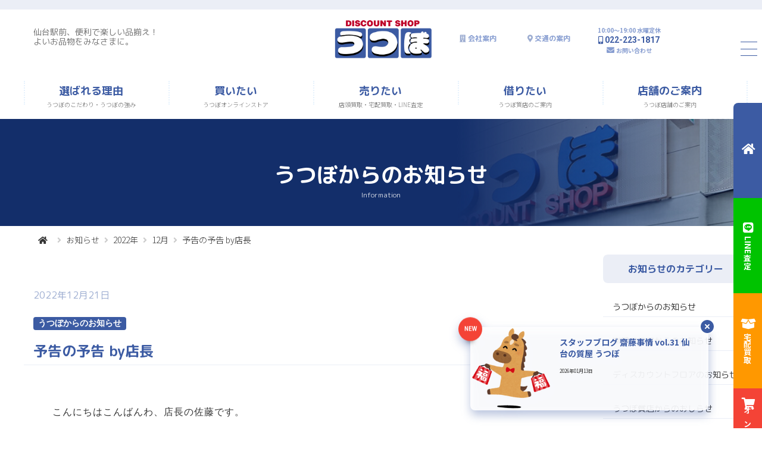

--- FILE ---
content_type: text/html; charset=UTF-8
request_url: https://utsubo.jp/information/2022/12/21_998635/
body_size: 54239
content:
<!DOCTYPE html>
<html lang="ja" class="">
	<head>

		<meta charset="utf-8">
		<!--[if IE]>
		<meta http-equiv="X-UA-Compatible" content="IE=edge,chrome=1">
		<![endif]-->
		<meta name="viewport" content="width=device-width, initial-scale=1 viewport-fit=cover">
		<title>予告の予告 by店長 - 2022年12月 - お知らせ - 仙台駅前 うつぼ 質屋 ブランド品・時計・宝石・電化製品・楽器・カメラなど</title>
		<meta name="description" content="こんにちはこんばんわ、店長の佐藤です。河北ウィークリー【新春特選情報】をご覧になってこちらにジャンプされた方もはじめまして！わたしが店長の佐藤です！仙台駅前はクリスマスムード一色で大盛り上がりですがあ...">
		<meta name="keywords" content="うつぼ,宅配買取,LINE査定,質屋,質店,高額査定,地域最安,融資,利息,3％">
		<meta name="copyright" content="© 2022 UTSUBO Inc. All rights reserved.">
		<meta name="format-detection" content="telephone=no">
		<meta name="robots" content="index,follow">

		<meta property="og:title" content="予告の予告 by店長 - 2022年12月 - お知らせ - 仙台駅前 うつぼ 質屋 ブランド品・時計・宝石・電化製品・楽器・カメラなど">
		<meta property="og:description" content="こんにちはこんばんわ、店長の佐藤です。河北ウィークリー【新春特選情報】をご覧になってこちらにジャンプされた方もはじめまして！わたしが店長の佐藤です！仙台駅前はクリスマスムード一色で大盛り上がりですがあ...">
		<meta property="og:type" content="article">
		<meta property="og:url" content="https://utsubo.jp/information/2022/12/21_998635/">
		<meta property="og:site_name" content="仙台駅前 うつぼ 質屋 ブランド品・時計・宝石・電化製品・楽器・カメラなど">
		<meta property="og:locale" content="ja_JP">
		<meta property="fb:app_id" content="2868255029958409">
		<meta name="twitter:card" content="summary">
		<meta name="twitter:site" content="@utsubo78">

		<meta property="og:image" content="https://utsubo.jp/assets_uploads/present_tanoshimi.png">

		<meta name="thumbnail" content="https://utsubo.jp/assets_uploads/present_tanoshimi.png">
		<!--
			<PageMap>
				<DataObject type="thumbnail">
					<Attribute name="src" value="https://utsubo.jp/assets_uploads/present_tanoshimi.png">
					<Attribute name="width" value="630"/>
					<Attribute name="height" value="630"/>
				</DataObject>
			</PageMap>
		-->



		<link href="https://utsubo.jp/_assets/images/site_splash/favicon.png?ver=202501270833" rel="apple-touch-icon-precomposed" sizes="180x180" >
		<link href="https://utsubo.jp/_assets/images/site_splash/favicon.ico?ver=202501270833" rel="icon" >
		<link href="https://utsubo.jp/_assets/fontawesome/5.13.0/css/all.min.css?ver=202501270833" rel="stylesheet">
		<link href="https://utsubo.jp/_assets/styles/global.css?ver=202501270833" rel="stylesheet">
		<link href="https://utsubo.jp/_assets/styles/page_information_entry.css?ver=202501270833" rel="stylesheet">
		<link href="https://utsubo.jp/_assets/styles/every_info.css?ver=202501270833" rel="stylesheet">
		<link href="https://utsubo.jp/_assets/styles/global2.css?ver=20260118084720" rel="stylesheet">




<!--style>
	.btn.bgr_twitter svg {
		width: 16px!important;
		height: 16px!important;
		fill: #fff!important;
		margin: -14px 0px 0 0!important;
	}
</style-->

	</head>
	<body class="utsubo001 msh_utsubo001 clp_utsubo001 drw drw_fover fxsb ld ld07 rt swc swc01 page_information_entry" id="top">




		<div class="site__wrap">
			<a href="#contents" class="utl_hide_scrn ">コンテンツへ</a>


			<header class="site__masthead" role="banner">
				<div class="site__masthead__inner" >
					<div class="msh_upr">
					</div>
					<!--end_msh_upr-->
					<div class="msh_mid">
						<div class="msh_mid_inner">
							<div class="msh_copy">
								<a href="https://utsubo.jp/" class="">仙台駅前、便利で楽しい品揃え！<br>よいお品物をみなさまに。</a>
							</div>
							<div class="msh_link">
								<div class="msh_link_inner">
									<div class="msh_logo">
										<a href="https://utsubo.jp/" title="仙台駅前 うつぼ 質屋 ブランド品・時計・宝石・電化製品・楽器・カメラなど">
											<img src="https://utsubo.jp/_assets/images/site_masthead/logo.png" alt="仙台駅前 うつぼ 質屋 ブランド品・時計・宝石・電化製品・楽器・カメラなど">
										</a>
									</div>
									<!--end_msh_logo-->
									<div class="msh_link_company">
										<a href="https://utsubo.jp/company/" >会社案内</a>
									</div>
									<div class="msh_link_access">
										<a href="https://utsubo.jp/shop/access/" >交通の案内</a>
									</div>
									<div class="msh_link_tel">
										<span class="txt_s link_time">10:00〜19:00 水曜定休</span>
										<a href="tel:022-223-1817" class="link_tel">022-223-1817</a>
										<a href="https://utsubo.jp/contact/#mail" class="link_mail">お問い合わせ</a>
									</div>
								</div>
								<!--msh_link_inner-->
							</div>
							<!--msh_link-->
						</div>
						<!--end_msh_mid_inner-->
					</div>
					<!--end_msh_mid-->
					<div class="msh_btm">
						<div class="fgrs">
							<div class="fgrr fgrr_wrap">
								<div class="fgrp">
									<nav class="msh_nav">
										<ul class="msh_nav_inner">
											<li class="msh_n_item msh_n_item_01" >
												<a href="https://utsubo.jp/pride/" class="msh_n_title">
													<span class="msh_n_title_main">選ばれる理由</span>
													<span class="msh_n_title_sub">うつぼのこだわり・うつぼの強み</span>
												</a>
											</li>
											<!--end_msh_n_item-->
											<li class="msh_n_item msh_n_item_02" >
												<a href="https://utsubo.shop-pro.jp" class="msh_n_title" target="_blank" rel="noopener">
													<span class="msh_n_title_main">買いたい</span>
													<span class="msh_n_title_sub">うつぼオンラインストア</span>
												</a>
											</li>
											<!--end_msh_n_item-->
											<li class="msh_n_item msh_n_item_03" >
												<a href="javascript:void(0)" class="msh_n_title ">
													<span class="msh_n_title_main">売りたい</span>
													<span class="msh_n_title_sub">店頭買取・宅配買取・LINE査定</span>
												</a>
												<div class="msh_nav_sub msh_nav_sub_03 close">
													<ul class="msh_nav_inner">
														<li class="msh_n_item" >
															<a href="https://utsubo.jp/purchase/shop/" class="msh_n_title">
																<span class="msh_n_title_main">店頭買取</span>
															</a>
														</li>
														<li class="msh_n_item" >
															<a href="https://utsubo.jp/purchase/line/" class="msh_n_title">
																<span class="msh_n_title_main">LINE査定</span>
															</a>
														</li>
														<li class="msh_n_item" >
															<a href="https://utsubo.jp/purchase/delivery/" class="msh_n_title">
																<span class="msh_n_title_main">宅配買取</span>
															</a>
														</li>
														<li class="msh_n_item" >
															<a href="https://utsubo.jp/purchase/delivery/form/" class="msh_n_title">
																<span class="msh_n_title_main">宅配買取依頼フォーム</span>
															</a>
														</li>
													</ul>
												</div>
											</li>
											<!--end_msh_n_item-->
											<li class="msh_n_item msh_n_item_04" >
												<a href="https://utsubo.jp/pawnshop/" class="msh_n_title">
													<span class="msh_n_title_main">借りたい</span>
													<span class="msh_n_title_sub">うつぼ質店のご案内</span>
												</a>
											</li>
											<!--end_msh_n_item-->
											<li class="msh_n_item msh_n_item_05" >
												<a href="javascript:void(0)" class="msh_n_title ">
													<span class="msh_n_title_main">店舗のご案内</span>
													<span class="msh_n_title_sub">うつぼ店舗のご案内</span>
												</a>
												<div class="msh_nav_sub msh_nav_sub_05 close">
													<ul class="msh_nav_inner">
														<li class="msh_n_item" >
															<a href="https://utsubo.jp/shop/discount/" class="msh_n_title">
																<span class="msh_n_title_main">ディスカウントフロア</span>
															</a>
														</li>
														<li class="msh_n_item" >
															<a href="https://utsubo.jp/shop/music/" class="msh_n_title">
																<span class="msh_n_title_main">楽器フロア</span>
															</a>
														</li>
														<li class="msh_n_item" >
															<a href="https://utsubo.jp/shop/access/" class="msh_n_title">
																<span class="msh_n_title_main">交通のご案内</span>
															</a>
														</li>
													</ul>
												</div>
											</li>
											<!--end_msh_n_item-->
										</ul>
									</nav>
									<!--end_msh_nav-->
								</div>
							</div>
						</div>
					</div>
					<!--end_msh_btm"-->
				</div>
				<!--end_site__masthead__inner-->
			</header>
			<!--end_site__masthead-->




			<div class="site__hero" >
				<div class="site__hero__inner">
					<h1 class="site__hero__txt">
						<span class="site__hero__txt__main">うつぼからのお知らせ</span>
						<span class="site__hero__txt__sub">Information</span>
					</h1>

					<div class="site__hero__visual static">
						<div class="site__hero__visual__item">
							<div class="site__hero__visual__item__contents" 
								style="background-image: url(https://utsubo.jp/_assets/images/site_hero/hero_company.jpg)"></div>
							<div class="site__hero__visual__item__overlay"></div>
						</div>
						<!--end_visual__item-->
					</div>
					<!--end_hero__visual-->
				</div>
				<!--end_site__hero__inner-->
			</div>
			<!--end_site__hero-->

			<div class="site__breadcrumb" >
				<div class="site__breadcrumb__inner" >
					<ul>

						<li><a href="https://utsubo.jp/" title="HOME"></a></li><li><a href="https://utsubo.jp/information/">お知らせ</a></li><li><a href="https://utsubo.jp/information/2022/">2022年</a></li><li><a href="https://utsubo.jp/information/2022/12/">12月</a></li><li>予告の予告 by店長</li>


					</ul>
				</div>
				<!--end_site__breadcrumb__inner-->
			</div>
			<!--end_site__breadcrumb-->


			<div class="site__contents" >
				<div class="site__contents__inner" >

					<main class="site__main" role="main" id="contents">
						<div class="site__main__inner ">

							
									<div class="fgrs">
										<div class="fgrr">
											<div class="fgrp fgrp_80 info__main__contents">




		





							<article class="main__article">
								<div class="info__article__entry">
									<div class="grid">
										<div class="unit whole">

												<div class="info__article__entry__time">
													<time>2022年12月21日</time>
												</div>
												<!--end_info__article__top__time-->


												<div class="info__article__entry__category">


<a href="https://utsubo.jp/information/news/" class="ico bgr_news"><span class="cat cat_news">うつぼからのお知らせ</span></a>
</div>
<!--end_info__article__top__category-->

												<div class="info__article__entry__title">
													<h1>
														<span class="hdl_main ">予告の予告 by店長</span>
													</h1>
												</div>



												<div class="info__article__entry__body">
													<div class="entry__body__inner">

<p>こんにちはこんばんわ、店長の佐藤です。</p>
<p>河北ウィークリー【新春特選情報】をご覧になってこちらにジャンプされた方もはじめまして！<br>
わたしが店長の佐藤です！</p>
<p><br>
仙台駅前は<span style="color: #008000;"><strong>クリスマスムード</strong></span>一色で大盛り上がりですが<br>
ありがたいことに当店で開催中の<span style="color: #ff0000;"><a href="https://utsubo.jp/information/2022/12/09_998631/" style="color: #ff0000;"><strong>【クリスマスセール】</strong></a></span>も<strong>大好評</strong>頂いております！</p>
<p>そんなクリスマスセールと並行して、年明けの準備もなかなか忙しい毎日です&#x1f4a6;<br>
何の準備かと言いますと…<br>
そうですね。</p>
<p><span style="color: #ff0000;"><strong>初売り</strong></span>です！</p>
<p><span><strong><span style="color: #ff0000;">2023年初売り</span></strong></span><br>
今回も<span><strong>激アツ</strong></span>です。</p>
<div class="img__container"><img src="https://utsubo.jp/assets_uploads/d006b3e14b0e6c7edd37cbb95756e69b.png" alt="" class="alignleft size-full wp-image-998092" width="2174" height="1352" srcset="https://utsubo.jp/assets_uploads/d006b3e14b0e6c7edd37cbb95756e69b.png 2174w, https://utsubo.jp/assets_uploads/d006b3e14b0e6c7edd37cbb95756e69b-768x478.png 768w" sizes="(max-width: 2174px) 100vw, 2174px" /></div>
<p>初売り広告品の詳細は<span><strong>12月29日(木曜日)に公開</strong></span>します！<br>
乞うご期待！！！</p>
<p>&nbsp;</p>
<p>うつぼは<strong>【めぐってトクする♪デジタルスタンプラリー】</strong>参加店舗です。</p>
<div class="img__container"><img src="https://utsubo.jp/assets_uploads/9372ce7d5d391f741f28fbea0b45dbda.jpg" alt="" class="alignleft size-full wp-image-998637" width="1920" height="1440" srcset="https://utsubo.jp/assets_uploads/9372ce7d5d391f741f28fbea0b45dbda.jpg 1920w, https://utsubo.jp/assets_uploads/9372ce7d5d391f741f28fbea0b45dbda-768x576.jpg 768w" sizes="(max-width: 1920px) 100vw, 1920px" /></div>
<p>&nbsp;</p>
<p>&nbsp;</p>
<p>参加エリアは【その他】です。</p>
<p><strong>「エリア応援券」「全市共通券」どちらもご利用いただけます。</strong></p>
<p>※2023年1月2日は<span><span style="text-decoration: underline;">スタンプを【ためる】はご利用頂けます</span>が</span></p>
<p><span style="text-decoration: underline;">デジタル商品券を【つかう】はご利用いただけません</span>ので予めご了承くださいませ。</p>
													</div>
													<!--end_entry__body__inner-->
												</div>
												<!--end_info__article__entry__body-->


												<div class="info__article__entry__share">
													<h3><span class="hdl_main">この記事をシェアする</span></h3>
													<a class="btn bgr_facebook" href="http://www.facebook.com/sharer.php?u=https%3A%2F%2Futsubo.jp%2Finformation%2F2022%2F12%2F21_998635%2F" title="Facebook" onClick="m_win(this.href,'null',600,400); return false;" >
														<i class="fab fa-facebook-square"></i>
													</a>
													<a class="btn bgr_twitter" href="https://x.com/intent/post?url=https%3A%2F%2Futsubo.jp%2Finformation%2F2022%2F12%2F21_998635%2F&text=予告の予告 by店長" title="X（旧Twitter）" onClick="m_win(this.href,'null',600,400); return false;" >
														<svg viewBox="0 0 1200 1227">
																<path d="M714.163 519.284L1160.89 0H1055.03L667.137 450.887L357.328 0H0L468.492 681.821L0 1226.37H105.866L515.491 750.218L842.672 1226.37H1200L714.137 519.284H714.163ZM569.165 687.828L521.697 619.934L144.011 79.6944H306.615L611.412 515.685L658.88 583.579L1055.08 1150.3H892.476L569.165 687.854V687.828Z"/>
														</svg>
													</a>
													<a class="btn bgr_line" href="https://social-plugins.line.me/lineit/share?url=https%3A%2F%2Futsubo.jp%2Finformation%2F2022%2F12%2F21_998635%2F" onClick="m_win(this.href,'null',600,400); return false;">
														<i class="fab fa-line"></i>
													</a>
												</div>
												<!--end_info__article__entry_share-->


										</div>
										<!--end_unit-->
									</div>
									<!--end_grid-->
								</div>
								<!--end_info__article__entry-->


							</article>
							<!--end_main__article-->














											</div>
											<!--fgrp-->






										<div class="fgrp fgrp_20 info__sub__contents">
											<div class="nav__local__info">

												<h3>
													<span class="hdl_main ">
													お知らせのカテゴリー
													</span>
												</h3>

												<div class="blk__archive">
													<h4><span class="hdl_main "><a href="/information/news/">うつぼからのお知らせ</a></span></h4>
												</div>
												<div class="blk__archive">
													<h4><span class="hdl_main "><a href="/information/music/">楽器フロアからのお知らせ</a></span></h4>
												</div>
												<div class="blk__archive">
													<h4><span class="hdl_main "><a href="/information/discount/">ディスカウントフロアのお知らせ</a></span></h4>
												</div>
												<div class="blk__archive">
													<h4><span class="hdl_main "><a href="/information/pawnshop/">うつぼ質店からのおしらせ</a></span></h4>
												</div>


											<!--end_nav__local__info-->
											<div class="nav__local__info">
												<h3>
													<span class="hdl_main ">
														お知らせのアーカイブ
													</span>
												</h3>



													<div class="blk__archive">
														<h4><span class="hdl_main "><a href="/information/2026/">2026年</a></span></h4>
														<ul class="no_active">




														</ul>
														<!--月リスト_End_1-->

													</div>
													<!--年リスト_End_1-->


													<div class="blk__archive">
														<h4><span class="hdl_main "><a href="/information/2025/">2025年</a></span></h4>
														<ul class="no_active">


























														</ul>
														<!--月リスト_End_1-->

													</div>
													<!--年リスト_End_1-->


													<div class="blk__archive">
														<h4><span class="hdl_main "><a href="/information/2024/">2024年</a></span></h4>
														<ul class="no_active">


























														</ul>
														<!--月リスト_End_1-->

													</div>
													<!--年リスト_End_1-->


													<div class="blk__archive">
														<h4><span class="hdl_main "><a href="/information/2023/">2023年</a></span></h4>
														<ul class="no_active">


























														</ul>
														<!--月リスト_End_1-->

													</div>
													<!--年リスト_End_1-->


													<div class="blk__archive">
														<h4><span class="hdl_main "><a class="here" href="/information/2022/">2022年</a></span></h4>
														<ul class="archive">


															<li><a class="here" href="/information/2022/12/">12月</a></li>


															<li><a href="/information/2022/11/">11月</a></li>


															<li><a href="/information/2022/10/">10月</a></li>


															<li><a href="/information/2022/09/">9月</a></li>


															<li><a href="/information/2022/08/">8月</a></li>


															<li><a href="/information/2022/07/">7月</a></li>


															<li><a href="/information/2022/06/">6月</a></li>


															<li><a href="/information/2022/05/">5月</a></li>


															<li><a href="/information/2022/04/">4月</a></li>


															<li><a href="/information/2022/03/">3月</a></li>


															<li><a href="/information/2022/02/">2月</a></li>


															<li><a href="/information/2022/01/">1月</a></li>


														</ul>
														<!--月リスト_End_1-->

													</div>
													<!--年リスト_End_1-->


													<div class="blk__archive">
														<h4><span class="hdl_main "><a href="/information/2021/">2021年</a></span></h4>
														<ul class="no_active">


























														</ul>
														<!--月リスト_End_1-->

													</div>
													<!--年リスト_End_1-->


													<div class="blk__archive">
														<h4><span class="hdl_main "><a href="/information/2020/">2020年</a></span></h4>
														<ul class="no_active">


























														</ul>
														<!--月リスト_End_1-->

													</div>
													<!--年リスト_End_1-->


													<div class="blk__archive">
														<h4><span class="hdl_main "><a href="/information/2019/">2019年</a></span></h4>
														<ul class="no_active">


























														</ul>
														<!--月リスト_End_1-->

													</div>
													<!--年リスト_End_1-->


													<div class="blk__archive">
														<h4><span class="hdl_main "><a href="/information/2018/">2018年</a></span></h4>
														<ul class="no_active">


























														</ul>
														<!--月リスト_End_1-->

													</div>
													<!--年リスト_End_1-->


													<div class="blk__archive">
														<h4><span class="hdl_main "><a href="/information/2017/">2017年</a></span></h4>
														<ul class="no_active">


























														</ul>
														<!--月リスト_End_1-->

													</div>
													<!--年リスト_End_1-->


													<div class="blk__archive">
														<h4><span class="hdl_main "><a href="/information/2016/">2016年</a></span></h4>
														<ul class="no_active">


























														</ul>
														<!--月リスト_End_1-->

													</div>
													<!--年リスト_End_1-->


													<div class="blk__archive">
														<h4><span class="hdl_main "><a href="/information/2015/">2015年</a></span></h4>
														<ul class="no_active">


























														</ul>
														<!--月リスト_End_1-->

													</div>
													<!--年リスト_End_1-->


													<div class="blk__archive">
														<h4><span class="hdl_main "><a href="/information/2014/">2014年</a></span></h4>
														<ul class="no_active">


























														</ul>
														<!--月リスト_End_1-->

													</div>
													<!--年リスト_End_1-->


													<div class="blk__archive">
														<h4><span class="hdl_main "><a href="/information/2013/">2013年</a></span></h4>
														<ul class="no_active">


























														</ul>
														<!--月リスト_End_1-->

													</div>
													<!--年リスト_End_1-->


													<div class="blk__archive">
														<h4><span class="hdl_main "><a href="/information/2012/">2012年</a></span></h4>
														<ul class="no_active">


























														</ul>
														<!--月リスト_End_1-->

													</div>
													<!--年リスト_End_1-->


													<div class="blk__archive">
														<h4><span class="hdl_main "><a href="/information/2011/">2011年</a></span></h4>
														<ul class="no_active">


























														</ul>
														<!--月リスト_End_1-->

													</div>
													<!--年リスト_End_1-->


													<div class="blk__archive">
														<h4><span class="hdl_main "><a href="/information/2010/">2010年</a></span></h4>
														<ul class="no_active">


























														</ul>
														<!--月リスト_End_1-->

													</div>
													<!--年リスト_End_1-->


													<div class="blk__archive">
														<h4><span class="hdl_main "><a href="/information/2009/">2009年</a></span></h4>
														<ul class="no_active">


























														</ul>
														<!--月リスト_End_1-->

													</div>
													<!--年リスト_End_1-->


													<div class="blk__archive">
														<h4><span class="hdl_main "><a href="/information/2008/">2008年</a></span></h4>
														<ul class="no_active">












														</ul>
														<!--月リスト_End_2-->
													</div>
													<!--年リスト_End_2-->



											</div>
											<!--end_nav__local__info-->
										</div>
										<!--fgrp-->





										</div>
										<!--fgrr-->
									</div>
									<!--fgrs-->



						</div>
						<!--end_site__main__inner-->
					</main>
					<!--end_site__main-->

				</div>
				<!--end_site__contents__inner-->
			</div>
			<!--end_site__contents-->




			<section class="site__access" >
				<div class="site__access__inner" >

						<div class="fgrs">
							<div class="fgrr">

								<div class="fgrp fgrp_gds">

									<h2>
										<span class="hdl_main">Access</span>
										<span class="hdl_sub">交通のご案内</span>
										<span class="hdl_deco"></span>
									</h2>

									<div class="fgrs">
										<div class="fgrr">
											<div class="fgrp">

												<div class="access__fig">
													<figure class="">
														<a href="https://utsubo.jp/shop/access/">
															<img src="https://utsubo.jp/_assets/images/site_access/fig_site_access.png" >
														</a>
													</figure>
												</div>



												<div class="access__description">

													
													<span>宮城県仙台市青葉区中央3-1-11<br>仙台駅より徒歩5分。<br>旧ヤマダ電機 LABI仙台の隣です。</span>

												</div>
												<div class="access__btn">
													<a class="btn rnd btn_m" href="https://utsubo.jp/shop/access/">
														<i class="fas fa-map-marker-alt"></i>詳しいご案内はこちら
													</a>
												</div>

											</div>
											<!--fgrp-->
										</div>
										<!--fgrr-->
									</div>
									<!--fgrs-->




								</div>
								<!--fgrp-->

								<div class="fgrp fgrp_gdl fgrp_ord_active">

									<div class="access__map__wrap">
										
																				
																				
										<iframe src="https://www.google.com/maps/embed?pb=!1m18!1m12!1m3!1d6265.66734150189!2d140.87380149839245!3d38.26016351089252!2m3!1f0!2f0!3f0!3m2!1i1024!2i768!4f13.1!3m3!1m2!1s0x5f8a2822ba924991%3A0xba4ea13b1224ce44!2zRElTQ09VTlQgU0hPUCDjgYbjgaTjgbw!5e0!3m2!1sja!2sjp!4v1757644420252!5m2!1sja!2sjp" width="800" height="600" style="border:0;" allowfullscreen="" loading="lazy" referrerpolicy="no-referrer-when-downgrade"></iframe>
										
										


									</div>

								</div>
								<!--fgrp-->

							</div>
							<!--fgrr-->
						</div>
						<!--fgrs-->

				</div>
				<!--end_site__access__inner-->
			</section>
			<!--end_site__access-->





			<section class="site__contact" >
				<div class="site__contact__inner" >

						<h2>
							<span class="hdl_main">Contact</span>
							<span class="hdl_sub">うつぼへのお問い合わせ</span>
							<span class="hdl_deco"></span>
						</h2>

						<div class="fgrs">
							<div class="fgrr">
								<div class="fgrp scon_contact">

									<h3><span>各フロアへのお問い合わせ</span></h3>
									<div class="contact__description">
										<span>ディスカウント部 022-223-1817<br />
　　　　　楽器部 022-222-9232<br />
　　　　　　質部 022-227-8966</span>
									</div>
									<div class="contact__btn">
										<a class="btn rnd btn_m" href="https://utsubo.jp/contact/#mail"><i class="fas fa-envelope"></i>メールでのお問い合わせ</a>
									</div>

								</div>
								<!--fgrp-->
								<div class="fgrp scon_consult">

									<h3><span>なんでも相談室</span></h3>
									<div class="contact__description">
										<span>大切なお品物のお手入れ方法や<br />
修理などうつぼにおまかせください。</span>
									</div>
									<div class="contact__btn">
										<a class="btn rnd btn_m" href="https://utsubo.jp/consult/"><i class="fas fa-comment-dots"></i>詳しくみる</a>
									</div>
								</div>
								<!--fgrp-->
								<div class="fgrp scon_line">

									<h3><span>LINE査定のご案内</span></h3>
									<div class="contact__description">
										<span>おおよその買取価格を知りたいお客さまに<br />
ご好評いただいております。</span>
									</div>
									<div class="contact__btn">
										<a class="btn rnd btn_m" href="https://utsubo.jp/purchase/line/"><i class="fab fa-line"></i>LINE査定のご案内</a>
									</div>

								</div>
								<!--fgrp-->
							</div>
							<!--fgrr-->
						</div>
						<!--fgrs-->

				</div>
				<!--end_site__contact__inner-->
			</section>
			<!--end_site__contact-->



			<footer class="site__colophon" role="contentinfo">
				<div class="site__colophon__inner">

					<div class="clp_upr">

						<div class="site__colophon__logo">

							<div class="fgrs">
								<div class="fgrr">
									<div class="fgrp fgrp_10">
									</div>
									<div class="fgrp fgrp_40">
										<div class="clp_logo">
											<a href="https://utsubo.jp/"></a>
										</div>
										<!--end_msh_logo-->
									</div>
									<div class="fgrp fgrp_40">

										<div class="clp_ninka">
											<span>宮城県質屋協同組合員</span>
											<span>宮城県公安委員会 質屋営業許可 宮仙中 第6号</span>
											<span>宮城県公安委員会 古物商許可 宮仙中 第46号</span>
										</div>

									</div>
									<div class="fgrp fgrp_10">
									</div>

								</div>
								<!--fgrr-->
							</div>
							<!--fgrs-->
						</div>
						<!--site__colophon__logo-->

					</div>
					<!--end_clp_upr-->

					<div class="clp_mid">

						<div class="site__colophon__nav">
							<div class="fgrs">
								<div class="fgrr">
									<div class="fgrp">

										<!--end_cln_item-->
										<ul class="cln_item" >
											<li><a href="https://utsubo.shop-pro.jp/" target="_blank" rel="noopener">買いたい</a></li>
											<ul>
												<li><a href="https://utsubo.shop-pro.jp/" target="_blank" rel="noopener">オンラインストア</a></li>
												<li><a href="https://utsubo.shop-pro.jp/?mode=sk#payment" target="_blank" rel="noopener">お支払いについて</a></li>
												<li><a href="https://utsubo.shop-pro.jp/?mode=sk" target="_blank" rel="noopener">配送について</a></li>
												<li><a href="https://utsubo.shop-pro.jp/?mode=sk#info" target="_blank" rel="noopener">特定商取引に関する表記</a></li>
											</ul>
										</ul>
										<!--end_cln_item-->
										<ul class="cln_item" >
											<li><a href="https://utsubo.jp/purchase/">売りたい</a></li>
											<ul>
												<li><a href="https://utsubo.jp/purchase/shop/">店頭買取について</a></li>
												<li><a href="https://utsubo.jp/purchase/line/">LINE査定のご案内</a></li>
												<li><a href="https://utsubo.jp/purchase/delivery/">宅配買取について</a></li>
												<li><a href="https://utsubo.jp/purchase/delivery/form/">宅配買取依頼フォーム</a></li>
											</ul>
										</ul>
										<!--end_cln_item-->
									</div>
									<!--fgrp-->
									<div class="fgrp">
										<ul class="cln_item" >
											<li><a href="https://utsubo.jp/pawnshop/">借りたい</a></li>
											<ul>
												<li><a href="https://utsubo.jp/pawnshop/">うつぼ質店のご案内</a></li>
											</ul>
										</ul>
										<!--end_cln_item-->
										<ul class="cln_item" >
											<li><a href="https://utsubo.jp/shop/">店舗のご案内</a></li>
											<ul>
												<li><a href="https://utsubo.jp/shop/discount/">ディスカウントフロア</a></li>
												<li><a href="https://utsubo.jp/shop/music/">楽器フロア</a></li>
												<li><a href="https://utsubo.jp/shop/access/">交通のご案内</a></li>
											</ul>
										</ul>
										<!--end_cln_item-->
									</div>
									<!--fgrp-->
									<div class="fgrp">

										<ul class="cln_item" >
											<li><a href="https://utsubo.jp/consult/">なんでも相談室</a></li>
											<ul>
												<li><a href="https://utsubo.jp/consult/">うつぼ なんでも相談室</a></li>
												<li><a href="https://utsubo.jp/consult/repair/">修理について</a></li>
												<li><a href="https://utsubo.jp/consult/warranties/">保証サービスについて</a></li>
												<li><a href="https://utsubo.jp/consult/faq/">よくあるご質問</a></li>
											</ul>
										</ul>
										<!--end_cln_item-->


										<ul class="cln_item" >
											<li><a href="https://utsubo.jp/contact/">うつぼへのお問い合わせ</a></li>
											<ul>
												<li><a href="https://utsubo.jp/contact/#tel">お電話でのお問い合わせ</a></li>
												<li><a href="https://utsubo.jp/contact/#mail">メールでのお問い合わせ</a></li>
												<li><a href="https://utsubo.jp/contact/form/">お問い合わせフォーム</a></li>
												<li><a href="https://utsubo.jp/contact/privacy/">個人情報の保護方針</a></li>
											</ul>
										</ul>
										<!--end_cln_item-->


									</div>
									<!--fgrp-->

									<div class="fgrp">

										<ul class="cln_item" >
											<li><a href="https://utsubo.jp/pride/">選ばれる理由</a></li>
										</ul>

										<ul class="cln_item" >
											<li><a href="https://utsubo.jp/company/">会社概要</a></li>
											<ul>
												<li><a href="https://utsubo.jp/company/#company01">会社案内</a></li>
												<li><a href="https://utsubo.jp/company/#company02">沿革</a></li>
											</ul>
										</ul>
										<!--end_cln_item-->

										<ul class="cln_item" >
											<li><a href="https://utsubo.jp/cm/">CMギャラリー</a></li>
										</ul>
										<!--end_cln_item-->

										<ul class="cln_item" >
											<li><a href="https://utsubo.jp/information/">お知らせ</a></li>
										</ul>
										<ul class="cln_item" >
											<li><a href="https://utsubo.jp/recommend_item/">おススメ情報</a></li>
										</ul>
										<ul class="cln_item" >
											<li><a href="https://utsubo.jp/sitemap/">サイトマップ</a></li>
										</ul>
										<!--end_cln_item-->

									</div>
									<!--fgrp-->
								</div>
								<!--fgrr-->
							</div>
							<!--fgrs-->
						</div>
						<!--site__colophon__nav-->

					</div>
					<!--end_clp_mid-->
					
					<div class="clp_btm">
						<div class="site__colophon__sns ">
							<div class="fgrs">
								<div class="fgrr">
									<div class="fgrp">

										<ul class="cln_sns" >

											<li>
												<a href="https://x.com/utsubo78" target="_blank" rel="noopener" class="cln_sns_x">
													<svg viewBox="0 0 1200 1227">
														<path d="M714.163 519.284L1160.89 0H1055.03L667.137 450.887L357.328 0H0L468.492 681.821L0 1226.37H105.866L515.491 750.218L842.672 1226.37H1200L714.137 519.284H714.163ZM569.165 687.828L521.697 619.934L144.011 79.6944H306.615L611.412 515.685L658.88 583.579L1055.08 1150.3H892.476L569.165 687.854V687.828Z"/>
													</svg>ディスカウントフロア
												</a>
											</li>

											<li>
												<a href="https://x.com/utsubo0021" target="_blank" rel="noopener" class="cln_sns_x">
													<svg viewBox="0 0 1200 1227">
														<path d="M714.163 519.284L1160.89 0H1055.03L667.137 450.887L357.328 0H0L468.492 681.821L0 1226.37H105.866L515.491 750.218L842.672 1226.37H1200L714.137 519.284H714.163ZM569.165 687.828L521.697 619.934L144.011 79.6944H306.615L611.412 515.685L658.88 583.579L1055.08 1150.3H892.476L569.165 687.854V687.828Z"/>
													</svg>楽器フロア
												</a>
											</li>

											<li><a href="https://www.instagram.com/utsubo783/" target="_blank" rel="noopener"><i class="fab fa-instagram"></i>うつぼ</a></li>
											<li><a href="https://www.instagram.com/utb_musicshop/" target="_blank" rel="noopener"><i class="fab fa-instagram"></i>楽器フロア</a></li>
											<li><a href="https://www.facebook.com/%E3%81%86%E3%81%A4%E3%81%BC-1461143017327918/" target="_blank" rel="noopener"><i class="fab fa-facebook-square"></i></a></li>
											<li><a href="https://www.youtube.com/utsubo78/" target="_blank" rel="noopener"><i class="fab fa-youtube"></i></a></li>
										</ul>


									</div>
									<!--end_grp-->
								</div>
								<!--end_grr-->
							</div>
							<!--end_grs-->
						</div>
						<!--end_site__colophon__sns-->

					</div>
					<!--end_clp_btm-->


					<div class="clp_copy">
						<div class="site__colophon__bar ">
							<a href="https://utsubo.jp/">© 2022 UTSUBO Inc. All rights reserved.</a>
						</div>
					</div>
					<!--end_clp_copy-->

				</div>
				<!--end_site__colophon__inner-->
			</footer>
			<!--end_site__colophon-->


		</div>
		<!--end_site__wrap-->


			<div class="site__drawer inactive" >
				<div class="site__drawer__inner" >

					<div class="site__drawer__nav">



						<div class="fgrs utl_hide hd_ml hd_l hd_xl utl_block bl_s bl_m">
							<div class="fgrr">
								<div class="fgrp">

											<div class="acd">
												<ul>

													<li >
														<a href="https://utsubo.jp/" >トップページ</a>
													</li>

													<li >
														<a href="https://utsubo.jp/pride/">選ばれる理由</a>
													</li>
													<li >
														<div class="acd_label">買いたい</div>
														<div class="acd_panel">
															<ul>
																<li><a href="https://utsubo.shop-pro.jp/" target="_blank" rel="noopener">オンラインストア</a></li>
																<li><a href="https://utsubo.shop-pro.jp/?mode=sk#payment" target="_blank" rel="noopener">お支払いについて</a></li>
																<li><a href="https://utsubo.shop-pro.jp/?mode=sk" target="_blank" rel="noopener">配送について</a></li>
																<li><a href="https://utsubo.shop-pro.jp/?mode=sk#info" target="_blank" rel="noopener">特定商取引に関する表記</a></li>
															</ul>
														</div>
														<!--end_acd_contents-->
													</li>

													<li >
														<div class="acd_label">売りたい</div>
														<div class="acd_panel">
															<ul>
																<li><a href="https://utsubo.jp/purchase/shop/">店頭買取について</a></li>
																<li><a href="https://utsubo.jp/purchase/line/">LINE査定のご案内</a></li>
																<li><a href="https://utsubo.jp/purchase/delivery/">宅配買取について</a></li>
																<li><a href="https://utsubo.jp/purchase/delivery/form/">宅配買取依頼フォーム</a></li>
															</ul>
														</div>
														<!--end_acd_contents-->
													</li>

													<li >
														<div class="acd_label">借りたい</div>
														<div class="acd_panel">
															<ul>
																<li><a href="https://utsubo.jp/pawnshop/">うつぼ質店のご案内</a></li>
															</ul>
														</div>
														<!--end_acd_contents-->
													</li>

													<li >
														<div class="acd_label">店舗のご案内</div>
														<div class="acd_panel">
															<ul>
																<li><a href="https://utsubo.jp/shop/discount/">ディスカウントフロア</a></li>
																<li><a href="https://utsubo.jp/shop/music/">楽器フロア</a></li>
																<li><a href="https://utsubo.jp/shop/access/">交通のご案内</a></li>
															</ul>
														</div>
														<!--end_acd_contents-->
													</li>

													<li >
														<div class="acd_label">うつぼ なんでも相談室</div>
														<div class="acd_panel">
															<ul>
																<li><a href="https://utsubo.jp/consult/">うつぼ なんでも相談室</a></li>
																<li><a href="https://utsubo.jp/consult/repair/">修理について</a></li>
																<li><a href="https://utsubo.jp/consult/warranties/">保証サービスについて</a></li>
																<li><a href="https://utsubo.jp/consult/faq/">よくあるご質問</a></li>
															</ul>
														</div>
														<!--end_acd_contents-->
													</li>

													<li >
														<div class="acd_label">うつぼへのお問い合わせ</div>
														<div class="acd_panel">
															<ul>
																<li><a href="https://utsubo.jp/contact/">お電話でのお問い合わせ</a></li>
																<li><a href="https://utsubo.jp/contact/#mail">メールでのお問い合わせ</a></li>
																<li><a href="https://utsubo.jp/contact/form/">お問い合わせフォーム</a></li>
																<li><a href="https://utsubo.jp/contact/privacy/">個人情報の保護方針</a></li>
															</ul>
														</div>
														<!--end_acd_contents-->
													</li>


													<li >
														<div class="acd_label">会社概要</div>
														<div class="acd_panel">
															<ul>
																<li><a href="https://utsubo.jp/company/#company01">会社案内</a></li>
																<li><a href="https://utsubo.jp/company/#company02">沿革</a></li>
															</ul>
														</div>
														<!--end_acd_contents-->
													</li>

													<li >
															<a href="https://utsubo.jp/cm/">CMギャラリー</a>
													</li>
													<li >
															<a href="https://utsubo.jp/information/">お知らせ</a>
													</li>
													<li >
															<a href="https://utsubo.jp/recommend_item/">おススメ情報</a>
													</li>
													<li >
															<a href="https://utsubo.jp/sitemap/">サイトマップ</a>
													</li>
												</ul>
											</div>
											<!--end_acd__-->
											

										<ul class="drn_sns" >
											<li>
												<a href="https://x.com/utsubo78" target="_blank" rel="noopener"  class="drn_sns_x">
													<svg viewBox="0 0 1200 1227">
														<path d="M714.163 519.284L1160.89 0H1055.03L667.137 450.887L357.328 0H0L468.492 681.821L0 1226.37H105.866L515.491 750.218L842.672 1226.37H1200L714.137 519.284H714.163ZM569.165 687.828L521.697 619.934L144.011 79.6944H306.615L611.412 515.685L658.88 583.579L1055.08 1150.3H892.476L569.165 687.854V687.828Z"/>
													</svg>ディスカウントフロア
												</a>
											</li>
											<li>
												<a href="https://x.com/utsubo0021" target="_blank" rel="noopener"  class="drn_sns_x">
													<svg viewBox="0 0 1200 1227">
														<path d="M714.163 519.284L1160.89 0H1055.03L667.137 450.887L357.328 0H0L468.492 681.821L0 1226.37H105.866L515.491 750.218L842.672 1226.37H1200L714.137 519.284H714.163ZM569.165 687.828L521.697 619.934L144.011 79.6944H306.615L611.412 515.685L658.88 583.579L1055.08 1150.3H892.476L569.165 687.854V687.828Z"/>
													</svg>楽器フロア
												</a>
											</li>
										</ul>
										<ul class="drn_sns" >
											<li>
												<a href="https://www.instagram.com/utsubo783/" target="_blank" rel="noopener">
													<i class="fab fa-instagram"></i>うつぼ
												</a>
											</li>
											<li>
												<a href="https://www.instagram.com/utb_musicshop/" target="_blank" rel="noopener">
													<i class="fab fa-instagram"></i>楽器フロア
												</a>
											</li>


										</ul>
										<ul class="drn_sns" >
											<li>
												<a href="https://www.facebook.com/%E3%81%86%E3%81%A4%E3%81%BC-1461143017327918/" target="_blank" rel="noopener">
													<i class="fab fa-facebook-square"></i>
												</a>
											</li>
											<li>
												<a href="https://www.youtube.com/utsubo78/" target="_blank" rel="noopener">
													<i class="fab fa-youtube"></i>
												</a>
											</li>
										</ul>



								</div>
								<!--fgrp-->
							</div>
							<!--fgrr-->
						</div>
						<!--fgrs-->


						<div class="fgrs utl_hide hd_m hd_s utl_block bl_ml bl_l bl_xl">
							<div class="fgrr">
								<div class="fgrp">
										<ul class="drn_item" >
											<li><a href="https://utsubo.jp/" >トップページ</a></li>
										</ul>
										<ul class="drn_item" >
											
											<li><a href="https://utsubo.shop-pro.jp/" target="_blank" rel="noopener">買いたい</a></li>
											<ul>
												<li><a href="https://utsubo.shop-pro.jp/" target="_blank" rel="noopener">オンラインストア</a></li>
												<li><a href="https://utsubo.shop-pro.jp/?mode=sk#payment" target="_blank" rel="noopener">お支払いについて</a></li>
												<li><a href="https://utsubo.shop-pro.jp/?mode=sk" target="_blank" rel="noopener">配送について</a></li>
												<li><a href="https://utsubo.shop-pro.jp/?mode=sk#info" target="_blank" rel="noopener">特定商取引に関する表記</a></li>
											</ul>
										</ul>
										<!--end_drn_item-->


										<ul class="drn_item" >
											<li>売りたい</li>
											<ul>
												<li><a href="https://utsubo.jp/purchase/shop/">店頭買取について</a></li>
												<li><a href="https://utsubo.jp/purchase/line/">LINE査定のご案内</a></li>
												<li><a href="https://utsubo.jp/purchase/delivery/">宅配買取について</a></li>
												<li><a href="https://utsubo.jp/purchase/delivery/form/">宅配買取依頼フォーム</a></li>
											</ul>
										</ul>
										<!--end_drn_item-->
										<ul class="drn_item" >
											<li><a href="https://utsubo.jp/pawnshop/">借りたい</a></li>
											<ul>
												<li><a href="https://utsubo.jp/pawnshop/">うつぼ質店のご案内</a></li>
											</ul>
										</ul>
										<!--end_drn_item-->
								</div>
								<!--fgrp-->


								<div class="fgrp">

										<!--end_drn_item-->
										<ul class="drn_item" >
											<li>店舗のご案内</li>
											<ul>
												<li><a href="https://utsubo.jp/shop/discount/">ディスカウントフロア</a></li>
												<li><a href="https://utsubo.jp/shop/music/">楽器フロア</a></li>
												<li><a href="https://utsubo.jp/shop/access/">交通のご案内</a></li>
											</ul>
										</ul>
										<!--end_drn_item-->

										<ul class="drn_item" >
											<li>なんでも相談室</li>
											<ul>
												<li><a href="https://utsubo.jp/consult/">うつぼ なんでも相談室</a></li>
												<li><a href="https://utsubo.jp/consult/repair/">修理について</a></li>
												<li><a href="https://utsubo.jp/consult/warranties/">保証サービスについて</a></li>
												<li><a href="https://utsubo.jp/consult/faq/">よくあるご質問</a></li>
											</ul>
										</ul>
										<!--end_drn_item-->

										<ul class="drn_item" >
											<li>うつぼへのお問い合わせ</li>
											<ul>
												<li><a href="https://utsubo.jp/contact/">お電話でのお問い合わせ</a></li>
												<li><a href="https://utsubo.jp/contact/#mail">メールでのお問い合わせ</a></li>
												<li><a href="https://utsubo.jp/contact/form/">お問い合わせフォーム</a></li>
												<li><a href="https://utsubo.jp/contact/privacy/">個人情報の保護方針</a></li>
											</ul>
										</ul>
										<!--end_drn_item-->

								</div>
								<!--fgrp-->


								<div class="fgrp">
										<ul class="drn_item" >
											<li><a href="https://utsubo.jp/pride/">選ばれる理由</a></li>
										</ul>
										<ul class="drn_item" >
											<li><a href="https://utsubo.jp/company/">会社概要</a></li>
										</ul>


										<ul class="drn_item" >
											<li><a href="https://utsubo.jp/cm/">CMギャラリー</a></li>
										</ul>

										<ul class="drn_item" >
											<li><a href="https://utsubo.jp/information/">お知らせ</a></li>
										</ul>
										<ul class="drn_item" >
											<li><a href="https://utsubo.jp/recommend_item/">おススメ情報</a></li>
										</ul>
										<ul class="drn_item" >
											<li><a href="https://utsubo.jp/sitemap/">サイトマップ</a></li>
										</ul>


										<ul class="drn_item_sns" >
											<li>
												<a href="https://x.com/utsubo78" target="_blank" rel="noopener" class="drn_item_sns_x">
													<svg viewBox="0 0 1200 1227">
														<path d="M714.163 519.284L1160.89 0H1055.03L667.137 450.887L357.328 0H0L468.492 681.821L0 1226.37H105.866L515.491 750.218L842.672 1226.37H1200L714.137 519.284H714.163ZM569.165 687.828L521.697 619.934L144.011 79.6944H306.615L611.412 515.685L658.88 583.579L1055.08 1150.3H892.476L569.165 687.854V687.828Z"/>
													</svg>ディスカウントフロア
												</a>
											</li>

											<li>
												<a href="https://x.com/utsubo0021" target="_blank" rel="noopener" class="drn_item_sns_x">
													<svg viewBox="0 0 1200 1227">
														<path d="M714.163 519.284L1160.89 0H1055.03L667.137 450.887L357.328 0H0L468.492 681.821L0 1226.37H105.866L515.491 750.218L842.672 1226.37H1200L714.137 519.284H714.163ZM569.165 687.828L521.697 619.934L144.011 79.6944H306.615L611.412 515.685L658.88 583.579L1055.08 1150.3H892.476L569.165 687.854V687.828Z"/>
													</svg>楽器フロア
												</a>
											</li>

											<li>
												<a href="https://www.instagram.com/utsubo783/" target="_blank" rel="noopener">
													<i class="fab fa-instagram"></i>うつぼ
												</a>
											</li>

											<li>
												<a href="https://www.instagram.com/utb_musicshop/" target="_blank" rel="noopener">
													<i class="fab fa-instagram"></i>楽器フロア
												</a>
											</li>

											<li>
												<a href="https://www.facebook.com/%E3%81%86%E3%81%A4%E3%81%BC-1461143017327918/" target="_blank" rel="noopener">
													<i class="fab fa-facebook-square"></i>
												</a>
											</li>

											<li>
												<a href="https://www.youtube.com/utsubo78/" target="_blank" rel="noopener">
													<i class="fab fa-youtube"></i>
												</a>
											</li>
										</ul>



								</div>
								<!--fgrp-->
							</div>
							<!--fgrr-->
						</div>
						<!--fgrs-->

					</div>
					<!--end_site__drawer__nav-->


				</div>
				<!--end_site__drawer__inner-->
			</div>
			<!--end_site__drawer-->



			<div class="site__fxsb" >
				<div class="site__fxsb__inner" >

					<div class="grs">
						<div class="grr">
							<div class="grp grp_10">
								<a href="https://utsubo.jp/" class="bgr_prm"><i class="fas fa-home"></i></a>
							</div>
							<div class="grp grp_30">
								<a href="https://utsubo.jp/purchase/line/" class="bgr_line"><i class="fab fa-line"></i><span>LINE査定</span></a>
							</div>
							<div class="grp grp_30">
								<a href="https://utsubo.jp/purchase/delivery/" class="bgr_orange"><i class="fas fa-box-open"></i><span>宅配買取</span></a>
							</div>
							<div class="grp grp_30">
								<a href="https://utsubo.shop-pro.jp/" class="bgr_red" target="_blank"><i class="fas fa-shopping-cart"></i><span>オンラインストア</span></a>
							</div>
						</div>
					</div>

				</div>
				<!--end_site__fxsb__inner-->
			</div>
			<!--end_site__fxsb-->






		<script src="https://utsubo.jp/_assets/scripts/vender/jquery-3.3.1.min.js"></script>
		<script src="https://utsubo.jp/_assets/scripts/zoe/app_drw.min.js?ver=202501270833"></script>
		<script src="https://utsubo.jp/_assets/scripts/slick_181/slick.min.js?ver=202501270833"></script>
		<script src="https://utsubo.jp/_assets/scripts/slick_181/her_fade.min.js?ver=202501270833"></script>
		<script src="https://utsubo.jp/_assets/scripts/waypoints/jquery.waypoints.min.js?ver=202501270833"></script>
		<script src="https://utsubo.jp/_assets/scripts/zoe/app_gn.min.js?ver=202501270833"></script>
		<script src="https://utsubo.jp/_assets/scripts/zoe/app_sharewindow.min.js?ver=202501270833"></script>
		<script src="https://utsubo.jp/_assets/scripts/zoe/app_common.min.js?ver=202501270833"></script>
		<script src="https://utsubo.jp/_assets/scripts/lightbox/lightbox-plus-jquery.min.js?ver=202501270833"></script>












		<script>
		function m_win(url,windowname,width,height) {
			var features="location=no, menubar=no, status=yes, scrollbars=yes, resizable=yes, toolbar=no";
			if (width) {
				if (window.screen.width > width)
				features+=", left="+(window.screen.width-width)/2;
				else width=window.screen.width;
				features+=", width="+width;
			}
			if (height) {
				if (window.screen.height > height)
					features+=", top="+(window.screen.height-height)/2;
				else height=window.screen.height;
					features+=", height="+height;
 			}
 			window.open(url,windowname,features);
		}
		</script>



<script src="https://utsubo.jp/_assets/scripts/vender/jquery-3.4.1.min.js"></script>
<script src="https://utsubo.jp/_assets/scripts/cookie/jquery.cookie.min.js"></script>
<script src="https://utsubo.jp/site_cookie_control_js/"></script>
<div class="site__every__info modalinfo_a">
<div class="site__every__info__inner">
<div class="btn__close"><a href="javascript:void(0)"></a></div>
<a href="https://utsubo.jp/information/2026/01/13_1000670/" target="_blank" class="every__info__link">
<div class="every__info__blk">
<div class="every__info__blk__inner">
<div class="every__info__blk__img">
<img src="https://utsubo.jp/assets_uploads/eto_uma_fukubukuro.png" alt="スタッフブログ 齋藤事情 vol.31 仙台の質屋 うつぼ" >
</div>
<div class="every__info__blk__title">
スタッフブログ 齋藤事情 vol.31 仙台の質屋 うつぼ<div class="every__info__date">
<time>2026年01月13日</time>
</div>
</div>
</div>
</div>
</a>
</div>
</div>













	</body>
</html>

--- FILE ---
content_type: text/css
request_url: https://utsubo.jp/_assets/styles/global.css?ver=202501270833
body_size: 225711
content:
@import url("//fonts.googleapis.com/css?family=Noto+Sans+JP:100,300,400,500,700,900&display=swap&subset=japanese&display=swap");@import url("//fonts.googleapis.com/css?family=M+PLUS+Rounded+1c:400,500,700,800,900&display=swap&subset=japanese");@import url("//fonts.googleapis.com/css?family=Roboto:100,300,400,500,700&display=swap");body{font-family:"Hiragino Kaku Gothic ProN", "ヒラギノ角ゴ ProN W3", "メイリオ", Meiryo, "ＭＳ Ｐゴシック", "MS PGothic", sans-serif}@keyframes right_left{0%{opacity:0;transform:translateX(5rem)}100%{opacity:1;transform:translateX(0)}}@keyframes slide_down{0%{opacity:0;transform:translateY(-5rem)}100%{opacity:1;transform:translateY(0)}}@keyframes slide_up{0%{opacity:0;transform:translateY(5rem)}100%{opacity:1;transform:translateY(0)}}@keyframes modal{0%{top:-100%}100%{top:50%}}@keyframes modal_close{0%{top:50%}100%{top:100%}}/*! 
zoe css flamework 
copyright qliem inc 
lastupdate 2019-10-15 
*/@keyframes right_left{0%{opacity:0;transform:translateX(5rem)}100%{opacity:1;transform:translateX(0)}}@keyframes slide_down{0%{opacity:0;transform:translateY(-5rem)}100%{opacity:1;transform:translateY(0)}}@keyframes slide_up{0%{opacity:0;transform:translateY(5rem)}100%{opacity:1;transform:translateY(0)}}@keyframes modal{0%{top:-100%}100%{top:50%}}@keyframes modal_close{0%{top:50%}100%{top:100%}}html,body,div,span,object,iframe,h1,h2,h3,h4,h5,h6,p,blockquote,pre,abbr,address,cite,code,del,dfn,em,img,ins,kbd,q,samp,small,strong,sub,sup,var,b,i,dl,dt,dd,ol,ul,li,fieldset,form,label,legend,table,caption,tbody,tfoot,thead,tr,th,td,article,aside,canvas,details,figcaption,figure,footer,header,hgroup,menu,nav,section,summary,time,mark,audio,video{margin:0;padding:0;border:0;outline:0;font-size:100%;vertical-align:baseline;background:transparent}body{line-height:1}article,aside,details,figcaption,figure,footer,header,hgroup,menu,nav,section{display:block}nav ul{list-style:none}blockquote,q{quotes:none}blockquote:before,blockquote:after,q:before,q:after{content:'';content:none}a{margin:0;padding:0;font-size:100%;vertical-align:baseline;background:transparent}ins{background-color:#ff9;color:#000;text-decoration:none}mark{background-color:#ff9;color:#000;font-style:italic;font-weight:bold}del{text-decoration:line-through}abbr[title],dfn[title]{border-bottom:1px dotted;cursor:help}table{border-collapse:collapse;border-spacing:0}hr{display:block;height:1px;border:0;border-top:1px solid #cccccc;margin:1em 0;padding:0}input,select{vertical-align:middle}input[type='search']{-webkit-appearance:textfield;-webkit-box-sizing:content-box}input[type='search']:focus{outline-offset:-2px}input[type='search']::-webkit-search-decoration{display:none}input[type='search'],input[type='text']{-webkit-border-radius:0;-webkit-appearance:none;-webkit-tap-highlight-color:transparent}input[type="submit"]{-webkit-appearance:none}html{box-sizing:border-box;font-size:62.5%;overflow-x:hidden;min-width:320px}body{font-size:1.6em;font-weight:300;letter-spacing:0em;line-height:1.0}*,*:before,*:after{-webkit-box-sizing:border-box;-moz-box-sizing:border-box;-o-box-sizing:border-box;-ms-box-sizing:border-box;box-sizing:border-box}.slick-slider{position:relative;display:block;box-sizing:border-box;-webkit-touch-callout:none;-webkit-user-select:none;-khtml-user-select:none;-moz-user-select:none;-ms-user-select:none;user-select:none;-ms-touch-action:pan-y;touch-action:pan-y;-webkit-tap-highlight-color:transparent}.slick-list{position:relative;overflow:hidden;display:block;margin:0;padding:0}.slick-list:focus{outline:none}.slick-list.dragging{cursor:pointer;cursor:hand}.slick-slider .slick-track,.slick-slider .slick-list{-webkit-transform:translate3d(0, 0, 0);-moz-transform:translate3d(0, 0, 0);-ms-transform:translate3d(0, 0, 0);-o-transform:translate3d(0, 0, 0);transform:translate3d(0, 0, 0)}.slick-track{position:relative;left:0;top:0;display:block;margin-left:auto;margin-right:auto}.slick-track:before,.slick-track:after{content:"";display:table}.slick-track:after{clear:both}.slick-loading .slick-track{visibility:hidden}.slick-slide{float:left;height:100%;min-height:1px;display:none}[dir="rtl"] .slick-slide{float:right}.slick-slide img{display:block}.slick-slide.slick-loading img{display:none}.slick-slide.dragging img{pointer-events:none}.slick-initialized .slick-slide{display:block}.slick-loading .slick-slide{visibility:hidden}.slick-vertical .slick-slide{display:block;height:auto;border:1px solid transparent}.slick-arrow.slick-hidden{display:none}.slick-loading .slick-list{background:url(../images/site_utl_loader/ajax-loader.gif) center center no-repeat}@font-face{font-family:"slick";src:url("../fonts/slick/slick.eot");src:url("../fonts/slick/slick.eot?#iefix") format("embedded-opentype"),url("../fonts/slick/slick.woff") format("woff"),url("../fonts/slick/slick.ttf") format("truetype"),url("../fonts/slick/slick.svg#slick") format("svg");font-weight:normal;font-style:normal}.slick-next,.slick-prev{display:block;text-indent:-99999em;width:4.8rem;height:4.8rem;border:none;cursor:pointer;position:absolute;z-index:3}.slick-next{right:1.6rem;top:45%}.slick-prev{left:1.6rem;top:45%}.slick-next,.slick-prev{background:none}.slick-next:before,.slick-next:after,.slick-prev:before,.slick-prev:after{content:'';display:block;height:.1rem;width:1.2rem;background:#fff;position:absolute;left:0;top:0}.slick-next:before{left:2.2rem;top:1.9rem;transform:rotate(45deg)}.slick-next:after{left:2.2rem;top:2.7rem;transform:rotate(-45deg)}.slick-prev:before{left:1.8rem;top:1.9rem;transform:rotate(-45deg)}.slick-prev:after{left:1.8rem;top:2.7rem;transform:rotate(45deg)}.slick-dotted.slick-slider{margin-bottom:0;margin-bottom:-4px}.slick-dots{position:absolute;bottom:2.4rem;list-style:none;display:block;text-align:center;padding:0;margin:0;width:100%}.slick-dots li{position:relative;display:inline-block;height:1rem;width:2.4rem;margin:0;padding:0;cursor:pointer}.slick-dots li button{border:0;background:transparent;display:block;height:1rem;width:1rem;outline:none;line-height:0px;font-size:0px;color:transparent;padding:.8rem;cursor:pointer}.slick-dots li button:hover,.slick-dots li button:focus{outline:none}.slick-dots li button:hover:before,.slick-dots li button:focus:before{opacity:1}.slick-dots li button:before{position:absolute;top:0;left:0;content:"•";height:1rem;width:1rem;font-family:"slick";font-size:16px;line-height:1rem;text-align:center;color:#fff;opacity:.25;-webkit-font-smoothing:antialiased;-moz-osx-font-smoothing:grayscale}.slick-dots li.slick-active button:before{color:#fff;opacity:.75}body.lb-disable-scrolling{overflow:hidden}.lightboxOverlay{position:absolute;top:0;left:0;z-index:9999;background-color:black;filter:progid:DXImageTransform.Microsoft.Alpha(Opacity=80);opacity:0.8;display:none}.lightbox{position:absolute;left:0;width:100%;z-index:10000;text-align:center;line-height:0;font-weight:normal;outline:none}.lightbox .lb-image{display:block;height:auto;max-width:inherit;max-height:none;border-radius:3px;border:4px solid white}.lightbox a img{border:none}.lb-outerContainer{position:relative;*zoom:1;width:250px;height:250px;margin:0 auto;border-radius:4px;background-color:white}.lb-outerContainer:after{content:"";display:table;clear:both}.lb-loader{position:absolute;top:43%;left:0;height:25%;width:100%;text-align:center;line-height:0}.lb-cancel{display:block;width:32px;height:32px;margin:0 auto;background:url(../images/site_lightbox/loading.gif) no-repeat}.lb-nav{position:absolute;top:0;left:0;height:100%;width:100%;z-index:10}.lb-container>.nav{left:0}.lb-nav a{outline:none;background-image:url("[data-uri]")}.lb-prev,.lb-next{height:100%;cursor:pointer;display:block}.lb-nav a.lb-prev{width:34%;left:0;float:left;background:url(../images/site_lightbox/prev.png) left 48% no-repeat;filter:progid:DXImageTransform.Microsoft.Alpha(Opacity=0);opacity:0;-webkit-transition:opacity 0.6s;-moz-transition:opacity 0.6s;-o-transition:opacity 0.6s;transition:opacity 0.6s}.lb-nav a.lb-prev:hover{filter:progid:DXImageTransform.Microsoft.Alpha(Opacity=100);opacity:1}.lb-nav a.lb-next{width:64%;right:0;float:right;background:url(../images/site_lightbox/next.png) right 48% no-repeat;filter:progid:DXImageTransform.Microsoft.Alpha(Opacity=0);opacity:0;-webkit-transition:opacity 0.6s;-moz-transition:opacity 0.6s;-o-transition:opacity 0.6s;transition:opacity 0.6s}.lb-nav a.lb-next:hover{filter:progid:DXImageTransform.Microsoft.Alpha(Opacity=100);opacity:1}.lb-dataContainer{margin:0 auto;padding-top:5px;*zoom:1;width:100%;border-bottom-left-radius:4px;border-bottom-right-radius:4px}.lb-dataContainer:after{content:"";display:table;clear:both}.lb-data{padding:0 4px;color:#ccc}.lb-data .lb-details{width:85%;float:left;text-align:left;line-height:1.1em}.lb-data .lb-caption{font-size:13px;font-weight:bold;line-height:1em}.lb-data .lb-caption a{color:#4ae}.lb-data .lb-number{display:block;clear:left;padding-bottom:1em;font-size:12px;color:#999999}.lb-data .lb-close{display:block;float:right;width:30px;height:30px;background:url(../images/site_lightbox/close.png) top right no-repeat;text-align:right;outline:none;filter:progid:DXImageTransform.Microsoft.Alpha(Opacity=70);opacity:0.7;-webkit-transition:opacity 0.2s;-moz-transition:opacity 0.2s;-o-transition:opacity 0.2s;transition:opacity 0.2s}.lb-data .lb-close:hover{cursor:pointer;filter:progid:DXImageTransform.Microsoft.Alpha(Opacity=100);opacity:1}.site__wrap,.site__masthead,.site__masthead__inner,.site__localnav,.site__localnav__inner,.site__hero,.site__hero__inner,.site__breadcrumb,.site__breadcrumb__inner,.site__contents,.site__contents__inner,.site__main,.site__main__inner,.site__sidebar,.site__sidebar__inner,.site__colophon,.site__colophon__inner{margin:0;padding:0;background:none;display:block}.site__wrap{width:100%;max-width:100%;height:100%}.site__masthead{width:100%;max-width:100%;height:auto;transition:all 0s}@media (max-width: 575.98px){.site__masthead{min-height:16rem;height:16rem}}@media (min-width: 576px) and (max-width: 767.98px){.site__masthead{min-height:16rem;height:16rem}}@media (min-width: 768px) and (max-width: 991.98px){.site__masthead{min-height:20rem;height:20rem}}@media (min-width: 992px) and (max-width: 1199.98px){.site__masthead{min-height:20rem;height:20rem}}@media (min-width: 1200px){.site__masthead{min-height:20rem;height:20rem}}.site__masthead__inner{width:100%;max-width:100%;margin:0 auto}@media (max-width: 575.98px){.site__masthead__inner{height:100%;max-width:100%;text-align:center}}@media (min-width: 576px) and (max-width: 767.98px){.site__masthead__inner{height:100%;max-width:100%;text-align:center}}@media (min-width: 768px) and (max-width: 991.98px){.site__masthead__inner{height:100%;max-width:100%;text-align:left}}@media (min-width: 992px) and (max-width: 1199.98px){.site__masthead__inner{height:100%;text-align:left}}@media (min-width: 1200px){.site__masthead__inner{height:100%;text-align:left}}.site__hero{width:100%;max-width:100%;height:auto}.site__hero__inner{width:100%;max-width:100%;height:auto;margin:0 auto;position:relative;overflow:hidden}.site__breadcrumb{width:100%;max-width:100%;height:auto;margin:0 auto;text-align:center}.site__breadcrumb__inner{width:100%;max-width:100%;margin:0 auto;text-align:left}@media (max-width: 575.98px){.site__breadcrumb__inner{max-width:100%}}@media (min-width: 576px) and (max-width: 767.98px){.site__breadcrumb__inner{max-width:100%}}@media (min-width: 768px) and (max-width: 991.98px){.site__breadcrumb__inner{max-width:100%}}.site__localnav{width:100%;max-width:100%;height:auto;margin:0 auto;text-align:center}@media (max-width: 575.98px){.site__localnav{height:auto}}@media (min-width: 576px) and (max-width: 767.98px){.site__localnav{height:auto}}@media (min-width: 768px) and (max-width: 991.98px){.site__localnav{height:auto}}@media (min-width: 992px) and (max-width: 1199.98px){.site__localnav{height:auto}}@media (min-width: 1200px){.site__localnav{height:auto}}.site__localnav__inner{width:100%;max-width:100%;margin:0 auto;text-align:left}@media (max-width: 575.98px){.site__localnav__inner{height:auto;max-width:100%}}@media (min-width: 576px) and (max-width: 767.98px){.site__localnav__inner{height:auto;max-width:100%}}@media (min-width: 768px) and (max-width: 991.98px){.site__localnav__inner{height:auto;max-width:100%}}@media (min-width: 992px) and (max-width: 1199.98px){.site__localnav__inner{height:auto}}@media (min-width: 1200px){.site__localnav__inner{height:auto}}.site__contents{width:100%;max-width:100%;height:auto;margin:0 auto;text-align:center}.site__contents__inner{width:100%;max-width:100%;height:auto;margin:0 auto;text-align:left;padding-bottom:3.6rem}@media (max-width: 575.98px){.site__contents__inner{max-width:100%}}@media (min-width: 576px) and (max-width: 767.98px){.site__contents__inner{max-width:100%}}@media (min-width: 768px) and (max-width: 991.98px){.site__contents__inner{max-width:100%}}.site__main{max-width:100%;height:auto;text-align:center;clear:both}.site__main__inner{height:auto;text-align:left}@media (max-width: 575.98px){.site__main__inner{width:100%;margin:0 auto}}@media (min-width: 576px) and (max-width: 767.98px){.site__main__inner{width:100%;margin:0 auto}}@media (min-width: 768px) and (max-width: 991.98px){.site__main__inner{width:100%;margin:0 auto}}@media (min-width: 992px) and (max-width: 1199.98px){.site__main__inner{width:100%;margin:0 auto}}@media (min-width: 1200px){.site__main__inner{width:100%;margin:0 auto}}.site__sidebar{max-width:100%;height:auto;text-align:center;clear:both}.site__sidebar__inner{height:auto;text-align:left}@media (max-width: 575.98px){.site__sidebar__inner{width:100%;margin:0 auto}}@media (min-width: 576px) and (max-width: 767.98px){.site__sidebar__inner{width:100%;margin:0 auto}}@media (min-width: 768px) and (max-width: 991.98px){.site__sidebar__inner{width:100%;margin:0 auto}}@media (min-width: 992px) and (max-width: 1199.98px){.site__sidebar__inner{width:100%;margin:0 auto}}@media (min-width: 1200px){.site__sidebar__inner{width:100%;margin:0 auto}}.site__colophon{width:100%;max-width:100%;clear:both;text-align:center}@media (max-width: 575.98px){.site__colophon{height:auto}}@media (min-width: 576px) and (max-width: 767.98px){.site__colophon{height:auto}}@media (min-width: 768px) and (max-width: 991.98px){.site__colophon{height:80rem}}@media (min-width: 992px) and (max-width: 1199.98px){.site__colophon{height:80rem}}@media (min-width: 1200px){.site__colophon{height:80rem}}.site__colophon__inner{width:100%;max-width:100%;height:auto;margin:0 auto}@media (max-width: 575.98px){.site__colophon__inner{height:auto;max-width:100%}}@media (min-width: 576px) and (max-width: 767.98px){.site__colophon__inner{height:auto;max-width:100%}}@media (min-width: 768px) and (max-width: 991.98px){.site__colophon__inner{height:100%}}@media (min-width: 992px) and (max-width: 1199.98px){.site__colophon__inner{height:100%}}@media (min-width: 1200px){.site__colophon__inner{height:100%}}@media (max-width: 575.98px){.lyo_mshfxl .site__masthead,.lyo_mshfxr .site__masthead{text-align:center;position:inherit;width:100%}}@media (min-width: 576px) and (max-width: 767.98px){.lyo_mshfxl .site__masthead,.lyo_mshfxr .site__masthead{text-align:center;position:inherit;width:100%}}@media (min-width: 768px) and (max-width: 991.98px){.lyo_mshfxl .site__masthead,.lyo_mshfxr .site__masthead{position:fixed;top:0;height:100vh;min-height:100vh;width:30%}}@media (min-width: 992px) and (max-width: 1199.98px){.lyo_mshfxl .site__masthead,.lyo_mshfxr .site__masthead{position:fixed;top:0;height:100vh;min-height:100vh;width:30%}}@media (min-width: 1200px){.lyo_mshfxl .site__masthead,.lyo_mshfxr .site__masthead{position:fixed;top:0;height:100vh;min-height:100vh;width:30%}}@media (min-width: 768px) and (max-width: 991.98px){.lyo_mshfxl .site__masthead__inner,.lyo_mshfxr .site__masthead__inner{height:100vh;min-height:100vh}}@media (min-width: 992px) and (max-width: 1199.98px){.lyo_mshfxl .site__masthead__inner,.lyo_mshfxr .site__masthead__inner{height:100vh;min-height:100vh}}@media (min-width: 1200px){.lyo_mshfxl .site__masthead__inner,.lyo_mshfxr .site__masthead__inner{height:100vh;min-height:100vh}}@media (max-width: 575.98px){.lyo_mshfxl .site__hero,.lyo_mshfxl .site__localnav,.lyo_mshfxl .site__breadcrumb,.lyo_mshfxl .site__contents,.lyo_mshfxl .site__colophon,.lyo_mshfxr .site__hero,.lyo_mshfxr .site__localnav,.lyo_mshfxr .site__breadcrumb,.lyo_mshfxr .site__contents,.lyo_mshfxr .site__colophon{width:100%}}@media (min-width: 576px) and (max-width: 767.98px){.lyo_mshfxl .site__hero,.lyo_mshfxl .site__localnav,.lyo_mshfxl .site__breadcrumb,.lyo_mshfxl .site__contents,.lyo_mshfxl .site__colophon,.lyo_mshfxr .site__hero,.lyo_mshfxr .site__localnav,.lyo_mshfxr .site__breadcrumb,.lyo_mshfxr .site__contents,.lyo_mshfxr .site__colophon{width:100%}}@media (min-width: 768px) and (max-width: 991.98px){.lyo_mshfxl .site__hero,.lyo_mshfxl .site__localnav,.lyo_mshfxl .site__breadcrumb,.lyo_mshfxl .site__contents,.lyo_mshfxl .site__colophon,.lyo_mshfxr .site__hero,.lyo_mshfxr .site__localnav,.lyo_mshfxr .site__breadcrumb,.lyo_mshfxr .site__contents,.lyo_mshfxr .site__colophon{width:calc( 100% - 30% )}}@media (min-width: 992px) and (max-width: 1199.98px){.lyo_mshfxl .site__hero,.lyo_mshfxl .site__localnav,.lyo_mshfxl .site__breadcrumb,.lyo_mshfxl .site__contents,.lyo_mshfxl .site__colophon,.lyo_mshfxr .site__hero,.lyo_mshfxr .site__localnav,.lyo_mshfxr .site__breadcrumb,.lyo_mshfxr .site__contents,.lyo_mshfxr .site__colophon{width:calc( 100% - 30% )}}@media (min-width: 1200px){.lyo_mshfxl .site__hero,.lyo_mshfxl .site__localnav,.lyo_mshfxl .site__breadcrumb,.lyo_mshfxl .site__contents,.lyo_mshfxl .site__colophon,.lyo_mshfxr .site__hero,.lyo_mshfxr .site__localnav,.lyo_mshfxr .site__breadcrumb,.lyo_mshfxr .site__contents,.lyo_mshfxr .site__colophon{width:calc( 100% - 30% )}}@media (min-width: 768px) and (max-width: 991.98px){.lyo_mshfxl .site__masthead{left:0}}@media (min-width: 992px) and (max-width: 1199.98px){.lyo_mshfxl .site__masthead{left:0}}@media (min-width: 1200px){.lyo_mshfxl .site__masthead{left:0}}@media (max-width: 575.98px){.lyo_mshfxl .site__hero,.lyo_mshfxl .site__localnav,.lyo_mshfxl .site__breadcrumb,.lyo_mshfxl .site__contents,.lyo_mshfxl .site__colophon{margin-left:auto}}@media (min-width: 576px) and (max-width: 767.98px){.lyo_mshfxl .site__hero,.lyo_mshfxl .site__localnav,.lyo_mshfxl .site__breadcrumb,.lyo_mshfxl .site__contents,.lyo_mshfxl .site__colophon{margin-left:auto}}@media (min-width: 768px) and (max-width: 991.98px){.lyo_mshfxl .site__hero,.lyo_mshfxl .site__localnav,.lyo_mshfxl .site__breadcrumb,.lyo_mshfxl .site__contents,.lyo_mshfxl .site__colophon{margin-left:30%}}@media (min-width: 992px) and (max-width: 1199.98px){.lyo_mshfxl .site__hero,.lyo_mshfxl .site__localnav,.lyo_mshfxl .site__breadcrumb,.lyo_mshfxl .site__contents,.lyo_mshfxl .site__colophon{margin-left:30%}}@media (min-width: 1200px){.lyo_mshfxl .site__hero,.lyo_mshfxl .site__localnav,.lyo_mshfxl .site__breadcrumb,.lyo_mshfxl .site__contents,.lyo_mshfxl .site__colophon{margin-left:30%}}@media (min-width: 768px) and (max-width: 991.98px){.lyo_mshfxr .site__masthead{right:0}}@media (min-width: 992px) and (max-width: 1199.98px){.lyo_mshfxr .site__masthead{right:0}}@media (min-width: 1200px){.lyo_mshfxr .site__masthead{right:0}}@media (max-width: 575.98px){.lyo_mshfxr .site__hero,.lyo_mshfxr .site__localnav,.lyo_mshfxr .site__breadcrumb,.lyo_mshfxr .site__contents,.lyo_mshfxr .site__colophon{margin-right:auto}}@media (min-width: 576px) and (max-width: 767.98px){.lyo_mshfxr .site__hero,.lyo_mshfxr .site__localnav,.lyo_mshfxr .site__breadcrumb,.lyo_mshfxr .site__contents,.lyo_mshfxr .site__colophon{margin-right:auto}}@media (min-width: 768px) and (max-width: 991.98px){.lyo_mshfxr .site__hero,.lyo_mshfxr .site__localnav,.lyo_mshfxr .site__breadcrumb,.lyo_mshfxr .site__contents,.lyo_mshfxr .site__colophon{margin-right:30%}}@media (min-width: 992px) and (max-width: 1199.98px){.lyo_mshfxr .site__hero,.lyo_mshfxr .site__localnav,.lyo_mshfxr .site__breadcrumb,.lyo_mshfxr .site__contents,.lyo_mshfxr .site__colophon{margin-right:30%}}@media (min-width: 1200px){.lyo_mshfxr .site__hero,.lyo_mshfxr .site__localnav,.lyo_mshfxr .site__breadcrumb,.lyo_mshfxr .site__contents,.lyo_mshfxr .site__colophon{margin-right:30%}}.lyo_hrofull .site__masthead{transition:.3s;position:absolute;top:0;z-index:90}@media (max-width: 575.98px){.lyo_hrofull .site__hero{min-height:100%;height:100vh;width:100%}}@media (min-width: 576px) and (max-width: 767.98px){.lyo_hrofull .site__hero{min-height:100%;height:100vh;width:100%}}@media (min-width: 768px) and (max-width: 991.98px){.lyo_hrofull .site__hero{min-height:100%;height:100vh;width:100%}}@media (min-width: 992px) and (max-width: 1199.98px){.lyo_hrofull .site__hero{min-height:100%;height:100vh;width:100%}}@media (min-width: 1200px){.lyo_hrofull .site__hero{min-height:100%;height:100vh;width:100%}}@media (max-width: 575.98px){.lyo_hrofull .site__hero__inner{min-height:100%;height:100vh;width:100%}}@media (min-width: 576px) and (max-width: 767.98px){.lyo_hrofull .site__hero__inner{min-height:100%;height:100vh;width:100%}}@media (min-width: 768px) and (max-width: 991.98px){.lyo_hrofull .site__hero__inner{min-height:100%;height:100vh;width:100%}}@media (min-width: 992px) and (max-width: 1199.98px){.lyo_hrofull .site__hero__inner{min-height:100%;height:100vh;width:100%}}@media (min-width: 1200px){.lyo_hrofull .site__hero__inner{min-height:100%;height:100vh;width:100%}}.lyo_hrofull.lyo_mshskt.lyo_mshfxb .site__masthead,.lyo_hrofull.lyo_mshfxb .site__masthead{transition:inherit !important;position:absolute;z-index:90}@media (max-width: 575.98px){.lyo_hrofull.lyo_mshskt.lyo_mshfxb .site__masthead,.lyo_hrofull.lyo_mshfxb .site__masthead{top:calc(100vh - 16rem)}}@media (min-width: 576px) and (max-width: 767.98px){.lyo_hrofull.lyo_mshskt.lyo_mshfxb .site__masthead,.lyo_hrofull.lyo_mshfxb .site__masthead{top:calc(100vh - 16rem)}}@media (min-width: 768px) and (max-width: 991.98px){.lyo_hrofull.lyo_mshskt.lyo_mshfxb .site__masthead,.lyo_hrofull.lyo_mshfxb .site__masthead{top:calc(100vh - 16rem)}}@media (min-width: 992px) and (max-width: 1199.98px){.lyo_hrofull.lyo_mshskt.lyo_mshfxb .site__masthead,.lyo_hrofull.lyo_mshfxb .site__masthead{top:calc(100vh - 20rem)}}@media (min-width: 1200px){.lyo_hrofull.lyo_mshskt.lyo_mshfxb .site__masthead,.lyo_hrofull.lyo_mshfxb .site__masthead{top:calc(100vh - 20rem)}}.lyo_hrofull.lyo_mshskt.lyo_mshfxb .site__masthead{transition:inherit !important}@media (max-width: 575.98px){.lyo_hrofull.lyo_mshskt.lyo_mshfxb .site__masthead.issticked_b{position:fixed;top:0;z-index:90}}@media (min-width: 576px) and (max-width: 767.98px){.lyo_hrofull.lyo_mshskt.lyo_mshfxb .site__masthead.issticked_b{position:fixed;top:0;z-index:90}}@media (min-width: 768px) and (max-width: 991.98px){.lyo_hrofull.lyo_mshskt.lyo_mshfxb .site__masthead.issticked_b{position:fixed;top:0;z-index:90}}@media (min-width: 992px) and (max-width: 1199.98px){.lyo_hrofull.lyo_mshskt.lyo_mshfxb .site__masthead.issticked_b{position:fixed;top:0;z-index:90}}@media (min-width: 1200px){.lyo_hrofull.lyo_mshskt.lyo_mshfxb .site__masthead.issticked_b{position:fixed;top:0;z-index:90}}@media (max-width: 575.98px){.lyo_hrofull.lyo_mshfxl .site__masthead,.lyo_hrofull.lyo_mshfxr .site__masthead{text-align:center;position:inherit;width:100%}}@media (min-width: 576px) and (max-width: 767.98px){.lyo_hrofull.lyo_mshfxl .site__masthead,.lyo_hrofull.lyo_mshfxr .site__masthead{text-align:center;position:inherit;width:100%}}@media (min-width: 768px) and (max-width: 991.98px){.lyo_hrofull.lyo_mshfxl .site__masthead,.lyo_hrofull.lyo_mshfxr .site__masthead{position:fixed;top:0;height:100%;min-height:100%;width:30%}}@media (min-width: 992px) and (max-width: 1199.98px){.lyo_hrofull.lyo_mshfxl .site__masthead,.lyo_hrofull.lyo_mshfxr .site__masthead{position:fixed;top:0;height:100%;min-height:100%;width:30%}}@media (min-width: 1200px){.lyo_hrofull.lyo_mshfxl .site__masthead,.lyo_hrofull.lyo_mshfxr .site__masthead{position:fixed;top:0;height:100%;min-height:100%;width:30%}}@media (min-width: 768px) and (max-width: 991.98px){.lyo_hrofull.lyo_mshfxl .site__masthead__inner,.lyo_hrofull.lyo_mshfxr .site__masthead__inner{height:100vh;min-height:100vh}}@media (min-width: 992px) and (max-width: 1199.98px){.lyo_hrofull.lyo_mshfxl .site__masthead__inner,.lyo_hrofull.lyo_mshfxr .site__masthead__inner{height:100vh;min-height:100vh}}@media (min-width: 1200px){.lyo_hrofull.lyo_mshfxl .site__masthead__inner,.lyo_hrofull.lyo_mshfxr .site__masthead__inner{height:100vh;min-height:100vh}}@media (max-width: 575.98px){.lyo_hrofull.lyo_mshfxl .site__hero,.lyo_hrofull.lyo_mshfxr .site__hero{min-height:100%;height:100vh;width:100%}}@media (min-width: 576px) and (max-width: 767.98px){.lyo_hrofull.lyo_mshfxl .site__hero,.lyo_hrofull.lyo_mshfxr .site__hero{min-height:100%;height:100vh;width:100%}}@media (min-width: 768px) and (max-width: 991.98px){.lyo_hrofull.lyo_mshfxl .site__hero,.lyo_hrofull.lyo_mshfxr .site__hero{min-height:100%;height:100vh;width:calc( 100% - 30% )}}@media (min-width: 992px) and (max-width: 1199.98px){.lyo_hrofull.lyo_mshfxl .site__hero,.lyo_hrofull.lyo_mshfxr .site__hero{min-height:100%;height:100vh;width:calc( 100% - 30% )}}@media (min-width: 1200px){.lyo_hrofull.lyo_mshfxl .site__hero,.lyo_hrofull.lyo_mshfxr .site__hero{min-height:100%;height:100vh;width:calc( 100% - 30% )}}@media (max-width: 575.98px){.lyo_hrofull.lyo_mshfxl .site__hero__inner,.lyo_hrofull.lyo_mshfxr .site__hero__inner{min-height:100%;height:100vh;width:100%}}@media (min-width: 576px) and (max-width: 767.98px){.lyo_hrofull.lyo_mshfxl .site__hero__inner,.lyo_hrofull.lyo_mshfxr .site__hero__inner{min-height:100%;height:100vh;width:100%}}@media (min-width: 768px) and (max-width: 991.98px){.lyo_hrofull.lyo_mshfxl .site__hero__inner,.lyo_hrofull.lyo_mshfxr .site__hero__inner{min-height:100%;height:100vh;width:100%}}@media (min-width: 992px) and (max-width: 1199.98px){.lyo_hrofull.lyo_mshfxl .site__hero__inner,.lyo_hrofull.lyo_mshfxr .site__hero__inner{min-height:100%;height:100vh;width:100%}}@media (min-width: 1200px){.lyo_hrofull.lyo_mshfxl .site__hero__inner,.lyo_hrofull.lyo_mshfxr .site__hero__inner{min-height:100%;height:100vh;width:100%}}@media (max-width: 575.98px){.lyo_hrofull.lyo_mshfxl .site__localnav,.lyo_hrofull.lyo_mshfxl .site__breadcrumb,.lyo_hrofull.lyo_mshfxl .site__contents,.lyo_hrofull.lyo_mshfxl .site__colophon,.lyo_hrofull.lyo_mshfxr .site__localnav,.lyo_hrofull.lyo_mshfxr .site__breadcrumb,.lyo_hrofull.lyo_mshfxr .site__contents,.lyo_hrofull.lyo_mshfxr .site__colophon{width:100%}}@media (min-width: 576px) and (max-width: 767.98px){.lyo_hrofull.lyo_mshfxl .site__localnav,.lyo_hrofull.lyo_mshfxl .site__breadcrumb,.lyo_hrofull.lyo_mshfxl .site__contents,.lyo_hrofull.lyo_mshfxl .site__colophon,.lyo_hrofull.lyo_mshfxr .site__localnav,.lyo_hrofull.lyo_mshfxr .site__breadcrumb,.lyo_hrofull.lyo_mshfxr .site__contents,.lyo_hrofull.lyo_mshfxr .site__colophon{width:100%}}@media (min-width: 768px) and (max-width: 991.98px){.lyo_hrofull.lyo_mshfxl .site__localnav,.lyo_hrofull.lyo_mshfxl .site__breadcrumb,.lyo_hrofull.lyo_mshfxl .site__contents,.lyo_hrofull.lyo_mshfxl .site__colophon,.lyo_hrofull.lyo_mshfxr .site__localnav,.lyo_hrofull.lyo_mshfxr .site__breadcrumb,.lyo_hrofull.lyo_mshfxr .site__contents,.lyo_hrofull.lyo_mshfxr .site__colophon{width:calc( 100% - 30% )}}@media (min-width: 992px) and (max-width: 1199.98px){.lyo_hrofull.lyo_mshfxl .site__localnav,.lyo_hrofull.lyo_mshfxl .site__breadcrumb,.lyo_hrofull.lyo_mshfxl .site__contents,.lyo_hrofull.lyo_mshfxl .site__colophon,.lyo_hrofull.lyo_mshfxr .site__localnav,.lyo_hrofull.lyo_mshfxr .site__breadcrumb,.lyo_hrofull.lyo_mshfxr .site__contents,.lyo_hrofull.lyo_mshfxr .site__colophon{width:calc( 100% - 30% )}}@media (min-width: 1200px){.lyo_hrofull.lyo_mshfxl .site__localnav,.lyo_hrofull.lyo_mshfxl .site__breadcrumb,.lyo_hrofull.lyo_mshfxl .site__contents,.lyo_hrofull.lyo_mshfxl .site__colophon,.lyo_hrofull.lyo_mshfxr .site__localnav,.lyo_hrofull.lyo_mshfxr .site__breadcrumb,.lyo_hrofull.lyo_mshfxr .site__contents,.lyo_hrofull.lyo_mshfxr .site__colophon{width:calc( 100% - 30% )}}@media (min-width: 768px) and (max-width: 991.98px){.lyo_hrofull.lyo_mshfxl .site__masthead{left:0}}@media (min-width: 992px) and (max-width: 1199.98px){.lyo_hrofull.lyo_mshfxl .site__masthead{left:0}}@media (min-width: 1200px){.lyo_hrofull.lyo_mshfxl .site__masthead{left:0}}@media (max-width: 575.98px){.lyo_hrofull.lyo_mshfxl .site__hero{margin-left:auto}}@media (min-width: 576px) and (max-width: 767.98px){.lyo_hrofull.lyo_mshfxl .site__hero{margin-left:auto}}@media (min-width: 768px) and (max-width: 991.98px){.lyo_hrofull.lyo_mshfxl .site__hero{margin-left:30%}}@media (min-width: 992px) and (max-width: 1199.98px){.lyo_hrofull.lyo_mshfxl .site__hero{margin-left:30%}}@media (min-width: 1200px){.lyo_hrofull.lyo_mshfxl .site__hero{margin-left:30%}}@media (max-width: 575.98px){.lyo_hrofull.lyo_mshfxl .site__localnav,.lyo_hrofull.lyo_mshfxl .site__breadcrumb,.lyo_hrofull.lyo_mshfxl .site__contents,.lyo_hrofull.lyo_mshfxl .site__colophon{margin-left:auto}}@media (min-width: 576px) and (max-width: 767.98px){.lyo_hrofull.lyo_mshfxl .site__localnav,.lyo_hrofull.lyo_mshfxl .site__breadcrumb,.lyo_hrofull.lyo_mshfxl .site__contents,.lyo_hrofull.lyo_mshfxl .site__colophon{margin-left:auto}}@media (min-width: 768px) and (max-width: 991.98px){.lyo_hrofull.lyo_mshfxl .site__localnav,.lyo_hrofull.lyo_mshfxl .site__breadcrumb,.lyo_hrofull.lyo_mshfxl .site__contents,.lyo_hrofull.lyo_mshfxl .site__colophon{margin-left:30%}}@media (min-width: 992px) and (max-width: 1199.98px){.lyo_hrofull.lyo_mshfxl .site__localnav,.lyo_hrofull.lyo_mshfxl .site__breadcrumb,.lyo_hrofull.lyo_mshfxl .site__contents,.lyo_hrofull.lyo_mshfxl .site__colophon{margin-left:30%}}@media (min-width: 1200px){.lyo_hrofull.lyo_mshfxl .site__localnav,.lyo_hrofull.lyo_mshfxl .site__breadcrumb,.lyo_hrofull.lyo_mshfxl .site__contents,.lyo_hrofull.lyo_mshfxl .site__colophon{margin-left:30%}}@media (min-width: 768px) and (max-width: 991.98px){.lyo_hrofull.lyo_mshfxr .site__masthead{right:0}}@media (min-width: 992px) and (max-width: 1199.98px){.lyo_hrofull.lyo_mshfxr .site__masthead{right:0}}@media (min-width: 1200px){.lyo_hrofull.lyo_mshfxr .site__masthead{right:0}}@media (max-width: 575.98px){.lyo_hrofull.lyo_mshfxr .site__hero{margin-right:auto}}@media (min-width: 576px) and (max-width: 767.98px){.lyo_hrofull.lyo_mshfxr .site__hero{margin-right:auto}}@media (min-width: 768px) and (max-width: 991.98px){.lyo_hrofull.lyo_mshfxr .site__hero{margin-right:30%}}@media (min-width: 992px) and (max-width: 1199.98px){.lyo_hrofull.lyo_mshfxr .site__hero{margin-right:30%}}@media (min-width: 1200px){.lyo_hrofull.lyo_mshfxr .site__hero{margin-right:30%}}@media (max-width: 575.98px){.lyo_hrofull.lyo_mshfxr .site__localnav,.lyo_hrofull.lyo_mshfxr .site__breadcrumb,.lyo_hrofull.lyo_mshfxr .site__contents,.lyo_hrofull.lyo_mshfxr .site__colophon{margin-right:auto}}@media (min-width: 576px) and (max-width: 767.98px){.lyo_hrofull.lyo_mshfxr .site__localnav,.lyo_hrofull.lyo_mshfxr .site__breadcrumb,.lyo_hrofull.lyo_mshfxr .site__contents,.lyo_hrofull.lyo_mshfxr .site__colophon{margin-right:auto}}@media (min-width: 768px) and (max-width: 991.98px){.lyo_hrofull.lyo_mshfxr .site__localnav,.lyo_hrofull.lyo_mshfxr .site__breadcrumb,.lyo_hrofull.lyo_mshfxr .site__contents,.lyo_hrofull.lyo_mshfxr .site__colophon{margin-right:30%}}@media (min-width: 992px) and (max-width: 1199.98px){.lyo_hrofull.lyo_mshfxr .site__localnav,.lyo_hrofull.lyo_mshfxr .site__breadcrumb,.lyo_hrofull.lyo_mshfxr .site__contents,.lyo_hrofull.lyo_mshfxr .site__colophon{margin-right:30%}}@media (min-width: 1200px){.lyo_hrofull.lyo_mshfxr .site__localnav,.lyo_hrofull.lyo_mshfxr .site__breadcrumb,.lyo_hrofull.lyo_mshfxr .site__contents,.lyo_hrofull.lyo_mshfxr .site__colophon{margin-right:30%}}.lyo_mshskt .site__masthead.issticked,.lyo_hrofull.lyo_mshskt .site__masthead.issticked{animation-name:slide_down;animation-duration:.3s}@media (max-width: 575.98px){.lyo_mshskt .site__masthead.issticked,.lyo_hrofull.lyo_mshskt .site__masthead.issticked{position:fixed;top:0;z-index:90}}@media (min-width: 576px) and (max-width: 767.98px){.lyo_mshskt .site__masthead.issticked,.lyo_hrofull.lyo_mshskt .site__masthead.issticked{position:fixed;top:0;z-index:90}}@media (min-width: 768px) and (max-width: 991.98px){.lyo_mshskt .site__masthead.issticked,.lyo_hrofull.lyo_mshskt .site__masthead.issticked{position:fixed;top:0;z-index:90}}@media (min-width: 992px) and (max-width: 1199.98px){.lyo_mshskt .site__masthead.issticked,.lyo_hrofull.lyo_mshskt .site__masthead.issticked{position:fixed;top:0;z-index:90}}@media (min-width: 1200px){.lyo_mshskt .site__masthead.issticked,.lyo_hrofull.lyo_mshskt .site__masthead.issticked{position:fixed;top:0;z-index:90}}.lyo_hrofull.lyo_mshskt .site__masthead{position:absolute;top:0;z-index:90}.lyo_mshabt .site__masthead{position:absolute;top:0;z-index:90}@media (max-width: 575.98px){body:not(.lyo_hrofull).lyo_mshabt .site__wrap{padding-top:16rem}}@media (min-width: 576px) and (max-width: 767.98px){body:not(.lyo_hrofull).lyo_mshabt .site__wrap{padding-top:16rem}}@media (min-width: 768px) and (max-width: 991.98px){body:not(.lyo_hrofull).lyo_mshabt .site__wrap{padding-top:20rem}}@media (min-width: 992px) and (max-width: 1199.98px){body:not(.lyo_hrofull).lyo_mshabt .site__wrap{padding-top:20rem}}@media (min-width: 1200px){body:not(.lyo_hrofull).lyo_mshabt .site__wrap{padding-top:20rem}}.lyo_hrofull.lyo_sdbr.lyo_sdbf .site__contents__inner:before,.lyo_hrofull.lyo_sdbr.lyo_sdbf .site__contents__inner:after,.lyo_hrofull.lyo_sdbl.lyo_sdbf .site__contents__inner:before,.lyo_hrofull.lyo_sdbl.lyo_sdbf .site__contents__inner:after,.lyo_sdbr.lyo_sdbf .site__contents__inner:before,.lyo_sdbr.lyo_sdbf .site__contents__inner:after,.lyo_sdbl.lyo_sdbf .site__contents__inner:before,.lyo_sdbl.lyo_sdbf .site__contents__inner:after,.lyo_sdbl .site__contents__inner:before,.lyo_sdbl .site__contents__inner:after,.lyo_sdbr .site__contents__inner:before,.lyo_sdbr .site__contents__inner:after{content:" ";display:table}.lyo_hrofull.lyo_sdbr.lyo_sdbf .site__contents__inner:after,.lyo_hrofull.lyo_sdbl.lyo_sdbf .site__contents__inner:after,.lyo_sdbr.lyo_sdbf .site__contents__inner:after,.lyo_sdbl.lyo_sdbf .site__contents__inner:after,.lyo_sdbl .site__contents__inner:after,.lyo_sdbr .site__contents__inner:after{clear:both}.lyo_hrofull.lyo_sdbr.lyo_sdbf .site__contents__inner,.lyo_hrofull.lyo_sdbl.lyo_sdbf .site__contents__inner,.lyo_sdbr.lyo_sdbf .site__contents__inner,.lyo_sdbl.lyo_sdbf .site__contents__inner,.lyo_sdbl .site__contents__inner,.lyo_sdbr .site__contents__inner{*zoom:1}.lyo_hrofull.lyo_sdbr.lyo_sdbf .site__contents__inner .site__main,.lyo_hrofull.lyo_sdbr.lyo_sdbf .site__contents__inner .site__sidebar,.lyo_hrofull.lyo_sdbl.lyo_sdbf .site__contents__inner .site__main,.lyo_hrofull.lyo_sdbl.lyo_sdbf .site__contents__inner .site__sidebar,.lyo_sdbr.lyo_sdbf .site__contents__inner .site__main,.lyo_sdbr.lyo_sdbf .site__contents__inner .site__sidebar,.lyo_sdbl.lyo_sdbf .site__contents__inner .site__main,.lyo_sdbl.lyo_sdbf .site__contents__inner .site__sidebar,.lyo_sdbl .site__contents__inner .site__main,.lyo_sdbl .site__contents__inner .site__sidebar,.lyo_sdbr .site__contents__inner .site__main,.lyo_sdbr .site__contents__inner .site__sidebar{width:100%;height:auto;display:block;clear:inherit;clear:none}@media (min-width: 992px) and (max-width: 1199.98px){.lyo_hrofull.lyo_sdbr.lyo_sdbf .site__contents__inner .site__main,.lyo_hrofull.lyo_sdbl.lyo_sdbf .site__contents__inner .site__main,.lyo_sdbr.lyo_sdbf .site__contents__inner .site__main,.lyo_sdbl.lyo_sdbf .site__contents__inner .site__main,.lyo_sdbl .site__contents__inner .site__main,.lyo_sdbr .site__contents__inner .site__main{width:61.7%}.lyo_hrofull.lyo_sdbr.lyo_sdbf .site__contents__inner .site__sidebar,.lyo_hrofull.lyo_sdbl.lyo_sdbf .site__contents__inner .site__sidebar,.lyo_sdbr.lyo_sdbf .site__contents__inner .site__sidebar,.lyo_sdbl.lyo_sdbf .site__contents__inner .site__sidebar,.lyo_sdbl .site__contents__inner .site__sidebar,.lyo_sdbr .site__contents__inner .site__sidebar{width:38.2%}.lyo_hrofull.lyo_sdbr.lyo_sdbf .site__contents__inner .site__sidebar .site__sidebar__inner.sdb_fixed,.lyo_hrofull.lyo_sdbl.lyo_sdbf .site__contents__inner .site__sidebar .site__sidebar__inner.sdb_fixed,.lyo_sdbr.lyo_sdbf .site__contents__inner .site__sidebar .site__sidebar__inner.sdb_fixed,.lyo_sdbl.lyo_sdbf .site__contents__inner .site__sidebar .site__sidebar__inner.sdb_fixed,.lyo_sdbl .site__contents__inner .site__sidebar .site__sidebar__inner.sdb_fixed,.lyo_sdbr .site__contents__inner .site__sidebar .site__sidebar__inner.sdb_fixed{top:0%;z-index:3;position:fixed}}@media (min-width: 1200px){.lyo_hrofull.lyo_sdbr.lyo_sdbf .site__contents__inner .site__main,.lyo_hrofull.lyo_sdbl.lyo_sdbf .site__contents__inner .site__main,.lyo_sdbr.lyo_sdbf .site__contents__inner .site__main,.lyo_sdbl.lyo_sdbf .site__contents__inner .site__main,.lyo_sdbl .site__contents__inner .site__main,.lyo_sdbr .site__contents__inner .site__main{width:70.7%}.lyo_hrofull.lyo_sdbr.lyo_sdbf .site__contents__inner .site__sidebar,.lyo_hrofull.lyo_sdbl.lyo_sdbf .site__contents__inner .site__sidebar,.lyo_sdbr.lyo_sdbf .site__contents__inner .site__sidebar,.lyo_sdbl.lyo_sdbf .site__contents__inner .site__sidebar,.lyo_sdbl .site__contents__inner .site__sidebar,.lyo_sdbr .site__contents__inner .site__sidebar{width:29.2%;position:relative}.lyo_hrofull.lyo_sdbr.lyo_sdbf .site__contents__inner .site__sidebar .site__sidebar__inner.sdb_fixed,.lyo_hrofull.lyo_sdbl.lyo_sdbf .site__contents__inner .site__sidebar .site__sidebar__inner.sdb_fixed,.lyo_sdbr.lyo_sdbf .site__contents__inner .site__sidebar .site__sidebar__inner.sdb_fixed,.lyo_sdbl.lyo_sdbf .site__contents__inner .site__sidebar .site__sidebar__inner.sdb_fixed,.lyo_sdbl .site__contents__inner .site__sidebar .site__sidebar__inner.sdb_fixed,.lyo_sdbr .site__contents__inner .site__sidebar .site__sidebar__inner.sdb_fixed{top:0%;z-index:3;position:fixed}}@media (min-width: 992px) and (max-width: 1199.98px){.lyo_sdbl.lyo_sdbf .site__contents__inner .site__main,.lyo_sdbl .site__contents__inner .site__main{float:right !important;clear:none;clear:inherit !important}.lyo_sdbl.lyo_sdbf .site__contents__inner .site__sidebar,.lyo_sdbl .site__contents__inner .site__sidebar{float:left !important;clear:none;clear:inherit !important}}@media (min-width: 1200px){.lyo_sdbl.lyo_sdbf .site__contents__inner .site__main,.lyo_sdbl .site__contents__inner .site__main{float:right !important;clear:none;clear:inherit !important}.lyo_sdbl.lyo_sdbf .site__contents__inner .site__sidebar,.lyo_sdbl .site__contents__inner .site__sidebar{float:left !important;clear:none;clear:inherit !important}}@media (min-width: 992px) and (max-width: 1199.98px){.lyo_sdbr.lyo_sdbf .site__contents__inner .site__main,.lyo_sdbr .site__contents__inner .site__main{float:left !important;clear:none;clear:inherit !important}.lyo_sdbr.lyo_sdbf .site__contents__inner .site__sidebar,.lyo_sdbr .site__contents__inner .site__sidebar{float:right !important;clear:none;clear:inherit !important}}@media (min-width: 1200px){.lyo_sdbr.lyo_sdbf .site__contents__inner .site__main,.lyo_sdbr .site__contents__inner .site__main{float:left !important;clear:none;clear:inherit !important}.lyo_sdbr.lyo_sdbf .site__contents__inner .site__sidebar,.lyo_sdbr .site__contents__inner .site__sidebar{float:right !important;clear:none;clear:inherit !important}}@media (max-width: 575.98px){.lyo_clpfxl .site__masthead,.lyo_clpfxl .site__hero,.lyo_clpfxl .site__localnav,.lyo_clpfxl .site__breadcrumb,.lyo_clpfxl .site__contents,.lyo_clpfxr .site__masthead,.lyo_clpfxr .site__hero,.lyo_clpfxr .site__localnav,.lyo_clpfxr .site__breadcrumb,.lyo_clpfxr .site__contents{width:100%}}@media (min-width: 576px) and (max-width: 767.98px){.lyo_clpfxl .site__masthead,.lyo_clpfxl .site__hero,.lyo_clpfxl .site__localnav,.lyo_clpfxl .site__breadcrumb,.lyo_clpfxl .site__contents,.lyo_clpfxr .site__masthead,.lyo_clpfxr .site__hero,.lyo_clpfxr .site__localnav,.lyo_clpfxr .site__breadcrumb,.lyo_clpfxr .site__contents{width:100%}}@media (min-width: 768px) and (max-width: 991.98px){.lyo_clpfxl .site__masthead,.lyo_clpfxl .site__hero,.lyo_clpfxl .site__localnav,.lyo_clpfxl .site__breadcrumb,.lyo_clpfxl .site__contents,.lyo_clpfxr .site__masthead,.lyo_clpfxr .site__hero,.lyo_clpfxr .site__localnav,.lyo_clpfxr .site__breadcrumb,.lyo_clpfxr .site__contents{width:calc( 100% - 4rem )}}@media (min-width: 992px) and (max-width: 1199.98px){.lyo_clpfxl .site__masthead,.lyo_clpfxl .site__hero,.lyo_clpfxl .site__localnav,.lyo_clpfxl .site__breadcrumb,.lyo_clpfxl .site__contents,.lyo_clpfxr .site__masthead,.lyo_clpfxr .site__hero,.lyo_clpfxr .site__localnav,.lyo_clpfxr .site__breadcrumb,.lyo_clpfxr .site__contents{width:calc( 100% - 6rem )}}@media (min-width: 1200px){.lyo_clpfxl .site__masthead,.lyo_clpfxl .site__hero,.lyo_clpfxl .site__localnav,.lyo_clpfxl .site__breadcrumb,.lyo_clpfxl .site__contents,.lyo_clpfxr .site__masthead,.lyo_clpfxr .site__hero,.lyo_clpfxr .site__localnav,.lyo_clpfxr .site__breadcrumb,.lyo_clpfxr .site__contents{width:calc( 100% - 8rem )}}@media (max-width: 575.98px){.lyo_clpfxl .site__colophon,.lyo_clpfxr .site__colophon{text-align:center;position:inherit;width:100%}}@media (min-width: 576px) and (max-width: 767.98px){.lyo_clpfxl .site__colophon,.lyo_clpfxr .site__colophon{text-align:center;position:inherit;width:100%}}@media (min-width: 768px) and (max-width: 991.98px){.lyo_clpfxl .site__colophon,.lyo_clpfxr .site__colophon{position:fixed;top:0;height:100vh;min-height:100vh;width:4rem}}@media (min-width: 992px) and (max-width: 1199.98px){.lyo_clpfxl .site__colophon,.lyo_clpfxr .site__colophon{position:fixed;top:0;height:100vh;min-height:100vh;width:6rem}}@media (min-width: 1200px){.lyo_clpfxl .site__colophon,.lyo_clpfxr .site__colophon{position:fixed;top:0;height:100vh;min-height:100vh;width:8rem}}@media (min-width: 768px) and (max-width: 991.98px){.lyo_clpfxl .site__colophon__inner,.lyo_clpfxr .site__colophon__inner{height:100vh;min-height:100vh}}@media (min-width: 992px) and (max-width: 1199.98px){.lyo_clpfxl .site__colophon__inner,.lyo_clpfxr .site__colophon__inner{height:100vh;min-height:100vh}}@media (min-width: 1200px){.lyo_clpfxl .site__colophon__inner,.lyo_clpfxr .site__colophon__inner{height:100vh;min-height:100vh}}@media (max-width: 575.98px){.lyo_clpfxl .site__masthead,.lyo_clpfxl .site__hero,.lyo_clpfxl .site__localnav,.lyo_clpfxl .site__breadcrumb,.lyo_clpfxl .site__contents{margin-left:auto}}@media (min-width: 576px) and (max-width: 767.98px){.lyo_clpfxl .site__masthead,.lyo_clpfxl .site__hero,.lyo_clpfxl .site__localnav,.lyo_clpfxl .site__breadcrumb,.lyo_clpfxl .site__contents{margin-left:auto}}@media (min-width: 768px) and (max-width: 991.98px){.lyo_clpfxl .site__masthead,.lyo_clpfxl .site__hero,.lyo_clpfxl .site__localnav,.lyo_clpfxl .site__breadcrumb,.lyo_clpfxl .site__contents{margin-left:4rem}}@media (min-width: 992px) and (max-width: 1199.98px){.lyo_clpfxl .site__masthead,.lyo_clpfxl .site__hero,.lyo_clpfxl .site__localnav,.lyo_clpfxl .site__breadcrumb,.lyo_clpfxl .site__contents{margin-left:6rem}}@media (min-width: 1200px){.lyo_clpfxl .site__masthead,.lyo_clpfxl .site__hero,.lyo_clpfxl .site__localnav,.lyo_clpfxl .site__breadcrumb,.lyo_clpfxl .site__contents{margin-left:8rem}}@media (min-width: 768px) and (max-width: 991.98px){.lyo_clpfxl .site__colophon{left:0}}@media (min-width: 992px) and (max-width: 1199.98px){.lyo_clpfxl .site__colophon{left:0}}@media (min-width: 1200px){.lyo_clpfxl .site__colophon{left:0}}@media (max-width: 575.98px){.lyo_clpfxr .site__masthead,.lyo_clpfxr .site__hero,.lyo_clpfxr .site__localnav,.lyo_clpfxr .site__breadcrumb,.lyo_clpfxr .site__contents{margin-right:auto}}@media (min-width: 576px) and (max-width: 767.98px){.lyo_clpfxr .site__masthead,.lyo_clpfxr .site__hero,.lyo_clpfxr .site__localnav,.lyo_clpfxr .site__breadcrumb,.lyo_clpfxr .site__contents{margin-right:auto}}@media (min-width: 768px) and (max-width: 991.98px){.lyo_clpfxr .site__masthead,.lyo_clpfxr .site__hero,.lyo_clpfxr .site__localnav,.lyo_clpfxr .site__breadcrumb,.lyo_clpfxr .site__contents{margin-right:4rem}}@media (min-width: 992px) and (max-width: 1199.98px){.lyo_clpfxr .site__masthead,.lyo_clpfxr .site__hero,.lyo_clpfxr .site__localnav,.lyo_clpfxr .site__breadcrumb,.lyo_clpfxr .site__contents{margin-right:6rem}}@media (min-width: 1200px){.lyo_clpfxr .site__masthead,.lyo_clpfxr .site__hero,.lyo_clpfxr .site__localnav,.lyo_clpfxr .site__breadcrumb,.lyo_clpfxr .site__contents{margin-right:8rem}}@media (min-width: 768px) and (max-width: 991.98px){.lyo_clpfxr .site__colophon{right:0}}@media (min-width: 992px) and (max-width: 1199.98px){.lyo_clpfxr .site__colophon{right:0}}@media (min-width: 1200px){.lyo_clpfxr .site__colophon{right:0}}@media (max-width: 575.98px){.lyo_hrofull.lyo_clpfxl .site__hero,.lyo_hrofull.lyo_clpfxr .site__hero{min-height:100%;height:100vh;width:100%}}@media (min-width: 576px) and (max-width: 767.98px){.lyo_hrofull.lyo_clpfxl .site__hero,.lyo_hrofull.lyo_clpfxr .site__hero{min-height:100%;height:100vh;width:100%}}@media (min-width: 768px) and (max-width: 991.98px){.lyo_hrofull.lyo_clpfxl .site__hero,.lyo_hrofull.lyo_clpfxr .site__hero{min-height:100%;height:100vh;width:calc( 100% - 4rem )}}@media (min-width: 992px) and (max-width: 1199.98px){.lyo_hrofull.lyo_clpfxl .site__hero,.lyo_hrofull.lyo_clpfxr .site__hero{min-height:100%;height:100vh;width:calc( 100% - 6rem )}}@media (min-width: 1200px){.lyo_hrofull.lyo_clpfxl .site__hero,.lyo_hrofull.lyo_clpfxr .site__hero{min-height:100%;height:100vh;width:calc( 100% - 8rem )}}@media (max-width: 575.98px){.lyo_hrofull.lyo_clpfxl .site__hero__inner,.lyo_hrofull.lyo_clpfxr .site__hero__inner{min-height:100%;height:100vh;width:100%}}@media (min-width: 576px) and (max-width: 767.98px){.lyo_hrofull.lyo_clpfxl .site__hero__inner,.lyo_hrofull.lyo_clpfxr .site__hero__inner{min-height:100%;height:100vh;width:100%}}@media (min-width: 768px) and (max-width: 991.98px){.lyo_hrofull.lyo_clpfxl .site__hero__inner,.lyo_hrofull.lyo_clpfxr .site__hero__inner{min-height:100%;height:100vh;width:100%}}@media (min-width: 992px) and (max-width: 1199.98px){.lyo_hrofull.lyo_clpfxl .site__hero__inner,.lyo_hrofull.lyo_clpfxr .site__hero__inner{min-height:100%;height:100vh;width:100%}}@media (min-width: 1200px){.lyo_hrofull.lyo_clpfxl .site__hero__inner,.lyo_hrofull.lyo_clpfxr .site__hero__inner{min-height:100%;height:100vh;width:100%}}@media (max-width: 575.98px){.lyo_hrofull.lyo_clpfxl .site__masthead,.lyo_hrofull.lyo_clpfxl .site__localnav,.lyo_hrofull.lyo_clpfxl .site__breadcrumb,.lyo_hrofull.lyo_clpfxl .site__contents,.lyo_hrofull.lyo_clpfxr .site__masthead,.lyo_hrofull.lyo_clpfxr .site__localnav,.lyo_hrofull.lyo_clpfxr .site__breadcrumb,.lyo_hrofull.lyo_clpfxr .site__contents{width:100%}}@media (min-width: 576px) and (max-width: 767.98px){.lyo_hrofull.lyo_clpfxl .site__masthead,.lyo_hrofull.lyo_clpfxl .site__localnav,.lyo_hrofull.lyo_clpfxl .site__breadcrumb,.lyo_hrofull.lyo_clpfxl .site__contents,.lyo_hrofull.lyo_clpfxr .site__masthead,.lyo_hrofull.lyo_clpfxr .site__localnav,.lyo_hrofull.lyo_clpfxr .site__breadcrumb,.lyo_hrofull.lyo_clpfxr .site__contents{width:100%}}@media (min-width: 768px) and (max-width: 991.98px){.lyo_hrofull.lyo_clpfxl .site__masthead,.lyo_hrofull.lyo_clpfxl .site__localnav,.lyo_hrofull.lyo_clpfxl .site__breadcrumb,.lyo_hrofull.lyo_clpfxl .site__contents,.lyo_hrofull.lyo_clpfxr .site__masthead,.lyo_hrofull.lyo_clpfxr .site__localnav,.lyo_hrofull.lyo_clpfxr .site__breadcrumb,.lyo_hrofull.lyo_clpfxr .site__contents{width:calc( 100% - 4rem )}}@media (min-width: 992px) and (max-width: 1199.98px){.lyo_hrofull.lyo_clpfxl .site__masthead,.lyo_hrofull.lyo_clpfxl .site__localnav,.lyo_hrofull.lyo_clpfxl .site__breadcrumb,.lyo_hrofull.lyo_clpfxl .site__contents,.lyo_hrofull.lyo_clpfxr .site__masthead,.lyo_hrofull.lyo_clpfxr .site__localnav,.lyo_hrofull.lyo_clpfxr .site__breadcrumb,.lyo_hrofull.lyo_clpfxr .site__contents{width:calc( 100% - 6rem )}}@media (min-width: 1200px){.lyo_hrofull.lyo_clpfxl .site__masthead,.lyo_hrofull.lyo_clpfxl .site__localnav,.lyo_hrofull.lyo_clpfxl .site__breadcrumb,.lyo_hrofull.lyo_clpfxl .site__contents,.lyo_hrofull.lyo_clpfxr .site__masthead,.lyo_hrofull.lyo_clpfxr .site__localnav,.lyo_hrofull.lyo_clpfxr .site__breadcrumb,.lyo_hrofull.lyo_clpfxr .site__contents{width:calc( 100% - 8rem )}}@media (max-width: 575.98px){.lyo_hrofull.lyo_clpfxl .site__colophon,.lyo_hrofull.lyo_clpfxr .site__colophon{text-align:center;position:inherit;width:100%}}@media (min-width: 576px) and (max-width: 767.98px){.lyo_hrofull.lyo_clpfxl .site__colophon,.lyo_hrofull.lyo_clpfxr .site__colophon{text-align:center;position:inherit;width:100%}}@media (min-width: 768px) and (max-width: 991.98px){.lyo_hrofull.lyo_clpfxl .site__colophon,.lyo_hrofull.lyo_clpfxr .site__colophon{position:fixed;top:0;height:100%;min-height:100%;width:4rem}}@media (min-width: 992px) and (max-width: 1199.98px){.lyo_hrofull.lyo_clpfxl .site__colophon,.lyo_hrofull.lyo_clpfxr .site__colophon{position:fixed;top:0;height:100%;min-height:100%;width:6rem}}@media (min-width: 1200px){.lyo_hrofull.lyo_clpfxl .site__colophon,.lyo_hrofull.lyo_clpfxr .site__colophon{position:fixed;top:0;height:100%;min-height:100%;width:8rem}}@media (min-width: 768px) and (max-width: 991.98px){.lyo_hrofull.lyo_clpfxl .site__colophon__inner,.lyo_hrofull.lyo_clpfxr .site__colophon__inner{height:100vh;min-height:100vh}}@media (min-width: 992px) and (max-width: 1199.98px){.lyo_hrofull.lyo_clpfxl .site__colophon__inner,.lyo_hrofull.lyo_clpfxr .site__colophon__inner{height:100vh;min-height:100vh}}@media (min-width: 1200px){.lyo_hrofull.lyo_clpfxl .site__colophon__inner,.lyo_hrofull.lyo_clpfxr .site__colophon__inner{height:100vh;min-height:100vh}}@media (max-width: 575.98px){.lyo_hrofull.lyo_clpfxl .site__masthead,.lyo_hrofull.lyo_clpfxl .site__hero,.lyo_hrofull.lyo_clpfxl .site__localnav,.lyo_hrofull.lyo_clpfxl .site__breadcrumb,.lyo_hrofull.lyo_clpfxl .site__contents{margin-left:auto}}@media (min-width: 576px) and (max-width: 767.98px){.lyo_hrofull.lyo_clpfxl .site__masthead,.lyo_hrofull.lyo_clpfxl .site__hero,.lyo_hrofull.lyo_clpfxl .site__localnav,.lyo_hrofull.lyo_clpfxl .site__breadcrumb,.lyo_hrofull.lyo_clpfxl .site__contents{margin-left:auto}}@media (min-width: 768px) and (max-width: 991.98px){.lyo_hrofull.lyo_clpfxl .site__masthead,.lyo_hrofull.lyo_clpfxl .site__hero,.lyo_hrofull.lyo_clpfxl .site__localnav,.lyo_hrofull.lyo_clpfxl .site__breadcrumb,.lyo_hrofull.lyo_clpfxl .site__contents{margin-left:4rem}}@media (min-width: 992px) and (max-width: 1199.98px){.lyo_hrofull.lyo_clpfxl .site__masthead,.lyo_hrofull.lyo_clpfxl .site__hero,.lyo_hrofull.lyo_clpfxl .site__localnav,.lyo_hrofull.lyo_clpfxl .site__breadcrumb,.lyo_hrofull.lyo_clpfxl .site__contents{margin-left:6rem}}@media (min-width: 1200px){.lyo_hrofull.lyo_clpfxl .site__masthead,.lyo_hrofull.lyo_clpfxl .site__hero,.lyo_hrofull.lyo_clpfxl .site__localnav,.lyo_hrofull.lyo_clpfxl .site__breadcrumb,.lyo_hrofull.lyo_clpfxl .site__contents{margin-left:8rem}}@media (min-width: 768px) and (max-width: 991.98px){.lyo_hrofull.lyo_clpfxl .site__colophon{left:0}}@media (min-width: 992px) and (max-width: 1199.98px){.lyo_hrofull.lyo_clpfxl .site__colophon{left:0}}@media (min-width: 1200px){.lyo_hrofull.lyo_clpfxl .site__colophon{left:0}}@media (max-width: 575.98px){.lyo_hrofull.lyo_clpfxr .site__masthead,.lyo_hrofull.lyo_clpfxr .site__hero,.lyo_hrofull.lyo_clpfxr .site__localnav,.lyo_hrofull.lyo_clpfxr .site__breadcrumb,.lyo_hrofull.lyo_clpfxr .site__contents{margin-right:auto}}@media (min-width: 576px) and (max-width: 767.98px){.lyo_hrofull.lyo_clpfxr .site__masthead,.lyo_hrofull.lyo_clpfxr .site__hero,.lyo_hrofull.lyo_clpfxr .site__localnav,.lyo_hrofull.lyo_clpfxr .site__breadcrumb,.lyo_hrofull.lyo_clpfxr .site__contents{margin-right:auto}}@media (min-width: 768px) and (max-width: 991.98px){.lyo_hrofull.lyo_clpfxr .site__masthead,.lyo_hrofull.lyo_clpfxr .site__hero,.lyo_hrofull.lyo_clpfxr .site__localnav,.lyo_hrofull.lyo_clpfxr .site__breadcrumb,.lyo_hrofull.lyo_clpfxr .site__contents{margin-right:4rem}}@media (min-width: 992px) and (max-width: 1199.98px){.lyo_hrofull.lyo_clpfxr .site__masthead,.lyo_hrofull.lyo_clpfxr .site__hero,.lyo_hrofull.lyo_clpfxr .site__localnav,.lyo_hrofull.lyo_clpfxr .site__breadcrumb,.lyo_hrofull.lyo_clpfxr .site__contents{margin-right:6rem}}@media (min-width: 1200px){.lyo_hrofull.lyo_clpfxr .site__masthead,.lyo_hrofull.lyo_clpfxr .site__hero,.lyo_hrofull.lyo_clpfxr .site__localnav,.lyo_hrofull.lyo_clpfxr .site__breadcrumb,.lyo_hrofull.lyo_clpfxr .site__contents{margin-right:8rem}}@media (min-width: 768px) and (max-width: 991.98px){.lyo_hrofull.lyo_clpfxr .site__colophon{right:0}}@media (min-width: 992px) and (max-width: 1199.98px){.lyo_hrofull.lyo_clpfxr .site__colophon{right:0}}@media (min-width: 1200px){.lyo_hrofull.lyo_clpfxr .site__colophon{right:0}}@media (max-width: 575.98px){.lyo_mshfxl.lyo_clpfxr .site__masthead,.lyo_mshfxr.lyo_clpfxl .site__masthead,.lyo_mshfxl.lyo_clpfxr.lyo_full .site__masthead,.lyo_mshfxr.lyo_clpfxl.lyo_full .site__masthead{text-align:center;position:inherit;width:100%}}@media (min-width: 576px) and (max-width: 767.98px){.lyo_mshfxl.lyo_clpfxr .site__masthead,.lyo_mshfxr.lyo_clpfxl .site__masthead,.lyo_mshfxl.lyo_clpfxr.lyo_full .site__masthead,.lyo_mshfxr.lyo_clpfxl.lyo_full .site__masthead{text-align:center;position:inherit;width:100%}}@media (min-width: 768px) and (max-width: 991.98px){.lyo_mshfxl.lyo_clpfxr .site__masthead,.lyo_mshfxr.lyo_clpfxl .site__masthead,.lyo_mshfxl.lyo_clpfxr.lyo_full .site__masthead,.lyo_mshfxr.lyo_clpfxl.lyo_full .site__masthead{position:fixed;top:0;height:100%;min-height:100%;width:30%}}@media (min-width: 992px) and (max-width: 1199.98px){.lyo_mshfxl.lyo_clpfxr .site__masthead,.lyo_mshfxr.lyo_clpfxl .site__masthead,.lyo_mshfxl.lyo_clpfxr.lyo_full .site__masthead,.lyo_mshfxr.lyo_clpfxl.lyo_full .site__masthead{position:fixed;top:0;height:100%;min-height:100%;width:30%}}@media (min-width: 1200px){.lyo_mshfxl.lyo_clpfxr .site__masthead,.lyo_mshfxr.lyo_clpfxl .site__masthead,.lyo_mshfxl.lyo_clpfxr.lyo_full .site__masthead,.lyo_mshfxr.lyo_clpfxl.lyo_full .site__masthead{position:fixed;top:0;height:100%;min-height:100%;width:30%}}@media (min-width: 768px) and (max-width: 991.98px){.lyo_mshfxl.lyo_clpfxr .site__masthead__inner,.lyo_mshfxr.lyo_clpfxl .site__masthead__inner,.lyo_mshfxl.lyo_clpfxr.lyo_full .site__masthead__inner,.lyo_mshfxr.lyo_clpfxl.lyo_full .site__masthead__inner{height:100vh;min-height:100vh}}@media (min-width: 992px) and (max-width: 1199.98px){.lyo_mshfxl.lyo_clpfxr .site__masthead__inner,.lyo_mshfxr.lyo_clpfxl .site__masthead__inner,.lyo_mshfxl.lyo_clpfxr.lyo_full .site__masthead__inner,.lyo_mshfxr.lyo_clpfxl.lyo_full .site__masthead__inner{height:100vh;min-height:100vh}}@media (min-width: 1200px){.lyo_mshfxl.lyo_clpfxr .site__masthead__inner,.lyo_mshfxr.lyo_clpfxl .site__masthead__inner,.lyo_mshfxl.lyo_clpfxr.lyo_full .site__masthead__inner,.lyo_mshfxr.lyo_clpfxl.lyo_full .site__masthead__inner{height:100vh;min-height:100vh}}@media (max-width: 575.98px){.lyo_mshfxl.lyo_clpfxr .site__hero,.lyo_mshfxl.lyo_clpfxr .site__localnav,.lyo_mshfxl.lyo_clpfxr .site__breadcrumb,.lyo_mshfxl.lyo_clpfxr .site__contents,.lyo_mshfxr.lyo_clpfxl .site__hero,.lyo_mshfxr.lyo_clpfxl .site__localnav,.lyo_mshfxr.lyo_clpfxl .site__breadcrumb,.lyo_mshfxr.lyo_clpfxl .site__contents,.lyo_mshfxl.lyo_clpfxr.lyo_full .site__hero,.lyo_mshfxl.lyo_clpfxr.lyo_full .site__localnav,.lyo_mshfxl.lyo_clpfxr.lyo_full .site__breadcrumb,.lyo_mshfxl.lyo_clpfxr.lyo_full .site__contents,.lyo_mshfxr.lyo_clpfxl.lyo_full .site__hero,.lyo_mshfxr.lyo_clpfxl.lyo_full .site__localnav,.lyo_mshfxr.lyo_clpfxl.lyo_full .site__breadcrumb,.lyo_mshfxr.lyo_clpfxl.lyo_full .site__contents{width:100%;margin-left:auto;margin-right:auto}}@media (min-width: 576px) and (max-width: 767.98px){.lyo_mshfxl.lyo_clpfxr .site__hero,.lyo_mshfxl.lyo_clpfxr .site__localnav,.lyo_mshfxl.lyo_clpfxr .site__breadcrumb,.lyo_mshfxl.lyo_clpfxr .site__contents,.lyo_mshfxr.lyo_clpfxl .site__hero,.lyo_mshfxr.lyo_clpfxl .site__localnav,.lyo_mshfxr.lyo_clpfxl .site__breadcrumb,.lyo_mshfxr.lyo_clpfxl .site__contents,.lyo_mshfxl.lyo_clpfxr.lyo_full .site__hero,.lyo_mshfxl.lyo_clpfxr.lyo_full .site__localnav,.lyo_mshfxl.lyo_clpfxr.lyo_full .site__breadcrumb,.lyo_mshfxl.lyo_clpfxr.lyo_full .site__contents,.lyo_mshfxr.lyo_clpfxl.lyo_full .site__hero,.lyo_mshfxr.lyo_clpfxl.lyo_full .site__localnav,.lyo_mshfxr.lyo_clpfxl.lyo_full .site__breadcrumb,.lyo_mshfxr.lyo_clpfxl.lyo_full .site__contents{width:100%;margin-left:auto;margin-right:auto}}@media (min-width: 768px) and (max-width: 991.98px){.lyo_mshfxl.lyo_clpfxr .site__hero,.lyo_mshfxl.lyo_clpfxr .site__localnav,.lyo_mshfxl.lyo_clpfxr .site__breadcrumb,.lyo_mshfxl.lyo_clpfxr .site__contents,.lyo_mshfxr.lyo_clpfxl .site__hero,.lyo_mshfxr.lyo_clpfxl .site__localnav,.lyo_mshfxr.lyo_clpfxl .site__breadcrumb,.lyo_mshfxr.lyo_clpfxl .site__contents,.lyo_mshfxl.lyo_clpfxr.lyo_full .site__hero,.lyo_mshfxl.lyo_clpfxr.lyo_full .site__localnav,.lyo_mshfxl.lyo_clpfxr.lyo_full .site__breadcrumb,.lyo_mshfxl.lyo_clpfxr.lyo_full .site__contents,.lyo_mshfxr.lyo_clpfxl.lyo_full .site__hero,.lyo_mshfxr.lyo_clpfxl.lyo_full .site__localnav,.lyo_mshfxr.lyo_clpfxl.lyo_full .site__breadcrumb,.lyo_mshfxr.lyo_clpfxl.lyo_full .site__contents{width:calc( 100% - 30% - 4rem )}}@media (min-width: 992px) and (max-width: 1199.98px){.lyo_mshfxl.lyo_clpfxr .site__hero,.lyo_mshfxl.lyo_clpfxr .site__localnav,.lyo_mshfxl.lyo_clpfxr .site__breadcrumb,.lyo_mshfxl.lyo_clpfxr .site__contents,.lyo_mshfxr.lyo_clpfxl .site__hero,.lyo_mshfxr.lyo_clpfxl .site__localnav,.lyo_mshfxr.lyo_clpfxl .site__breadcrumb,.lyo_mshfxr.lyo_clpfxl .site__contents,.lyo_mshfxl.lyo_clpfxr.lyo_full .site__hero,.lyo_mshfxl.lyo_clpfxr.lyo_full .site__localnav,.lyo_mshfxl.lyo_clpfxr.lyo_full .site__breadcrumb,.lyo_mshfxl.lyo_clpfxr.lyo_full .site__contents,.lyo_mshfxr.lyo_clpfxl.lyo_full .site__hero,.lyo_mshfxr.lyo_clpfxl.lyo_full .site__localnav,.lyo_mshfxr.lyo_clpfxl.lyo_full .site__breadcrumb,.lyo_mshfxr.lyo_clpfxl.lyo_full .site__contents{width:calc( 100% - 30% - 6rem )}}@media (min-width: 1200px){.lyo_mshfxl.lyo_clpfxr .site__hero,.lyo_mshfxl.lyo_clpfxr .site__localnav,.lyo_mshfxl.lyo_clpfxr .site__breadcrumb,.lyo_mshfxl.lyo_clpfxr .site__contents,.lyo_mshfxr.lyo_clpfxl .site__hero,.lyo_mshfxr.lyo_clpfxl .site__localnav,.lyo_mshfxr.lyo_clpfxl .site__breadcrumb,.lyo_mshfxr.lyo_clpfxl .site__contents,.lyo_mshfxl.lyo_clpfxr.lyo_full .site__hero,.lyo_mshfxl.lyo_clpfxr.lyo_full .site__localnav,.lyo_mshfxl.lyo_clpfxr.lyo_full .site__breadcrumb,.lyo_mshfxl.lyo_clpfxr.lyo_full .site__contents,.lyo_mshfxr.lyo_clpfxl.lyo_full .site__hero,.lyo_mshfxr.lyo_clpfxl.lyo_full .site__localnav,.lyo_mshfxr.lyo_clpfxl.lyo_full .site__breadcrumb,.lyo_mshfxr.lyo_clpfxl.lyo_full .site__contents{width:calc( 100% - 30% - 8rem )}}@media (max-width: 575.98px){.lyo_mshfxl.lyo_clpfxr .site__colophon,.lyo_mshfxr.lyo_clpfxl .site__colophon,.lyo_mshfxl.lyo_clpfxr.lyo_full .site__colophon,.lyo_mshfxr.lyo_clpfxl.lyo_full .site__colophon{text-align:center;position:inherit;width:100%}}@media (min-width: 576px) and (max-width: 767.98px){.lyo_mshfxl.lyo_clpfxr .site__colophon,.lyo_mshfxr.lyo_clpfxl .site__colophon,.lyo_mshfxl.lyo_clpfxr.lyo_full .site__colophon,.lyo_mshfxr.lyo_clpfxl.lyo_full .site__colophon{text-align:center;position:inherit;width:100%}}@media (min-width: 768px) and (max-width: 991.98px){.lyo_mshfxl.lyo_clpfxr .site__colophon,.lyo_mshfxr.lyo_clpfxl .site__colophon,.lyo_mshfxl.lyo_clpfxr.lyo_full .site__colophon,.lyo_mshfxr.lyo_clpfxl.lyo_full .site__colophon{position:fixed;top:0;height:100%;min-height:100%;width:4rem}}@media (min-width: 992px) and (max-width: 1199.98px){.lyo_mshfxl.lyo_clpfxr .site__colophon,.lyo_mshfxr.lyo_clpfxl .site__colophon,.lyo_mshfxl.lyo_clpfxr.lyo_full .site__colophon,.lyo_mshfxr.lyo_clpfxl.lyo_full .site__colophon{position:fixed;top:0;height:100%;min-height:100%;width:6rem}}@media (min-width: 1200px){.lyo_mshfxl.lyo_clpfxr .site__colophon,.lyo_mshfxr.lyo_clpfxl .site__colophon,.lyo_mshfxl.lyo_clpfxr.lyo_full .site__colophon,.lyo_mshfxr.lyo_clpfxl.lyo_full .site__colophon{position:fixed;top:0;height:100%;min-height:100%;width:8rem}}@media (min-width: 768px) and (max-width: 991.98px){.lyo_mshfxl.lyo_clpfxr .site__colophon__inner,.lyo_mshfxr.lyo_clpfxl .site__colophon__inner,.lyo_mshfxl.lyo_clpfxr.lyo_full .site__colophon__inner,.lyo_mshfxr.lyo_clpfxl.lyo_full .site__colophon__inner{height:100vh;min-height:100vh}}@media (min-width: 992px) and (max-width: 1199.98px){.lyo_mshfxl.lyo_clpfxr .site__colophon__inner,.lyo_mshfxr.lyo_clpfxl .site__colophon__inner,.lyo_mshfxl.lyo_clpfxr.lyo_full .site__colophon__inner,.lyo_mshfxr.lyo_clpfxl.lyo_full .site__colophon__inner{height:100vh;min-height:100vh}}@media (min-width: 1200px){.lyo_mshfxl.lyo_clpfxr .site__colophon__inner,.lyo_mshfxr.lyo_clpfxl .site__colophon__inner,.lyo_mshfxl.lyo_clpfxr.lyo_full .site__colophon__inner,.lyo_mshfxr.lyo_clpfxl.lyo_full .site__colophon__inner{height:100vh;min-height:100vh}}@media (min-width: 768px) and (max-width: 991.98px){.lyo_mshfxl.lyo_clpfxr.lyo_full .site__masthead,.lyo_mshfxl.lyo_clpfxr .site__masthead{left:0}}@media (min-width: 992px) and (max-width: 1199.98px){.lyo_mshfxl.lyo_clpfxr.lyo_full .site__masthead,.lyo_mshfxl.lyo_clpfxr .site__masthead{left:0}}@media (min-width: 1200px){.lyo_mshfxl.lyo_clpfxr.lyo_full .site__masthead,.lyo_mshfxl.lyo_clpfxr .site__masthead{left:0}}@media (min-width: 768px) and (max-width: 991.98px){.lyo_mshfxl.lyo_clpfxr.lyo_full .site__hero,.lyo_mshfxl.lyo_clpfxr.lyo_full .site__localnav,.lyo_mshfxl.lyo_clpfxr.lyo_full .site__breadcrumb,.lyo_mshfxl.lyo_clpfxr.lyo_full .site__contents,.lyo_mshfxl.lyo_clpfxr .site__hero,.lyo_mshfxl.lyo_clpfxr .site__localnav,.lyo_mshfxl.lyo_clpfxr .site__breadcrumb,.lyo_mshfxl.lyo_clpfxr .site__contents{margin-left:30%;margin-right:4rem}}@media (min-width: 992px) and (max-width: 1199.98px){.lyo_mshfxl.lyo_clpfxr.lyo_full .site__hero,.lyo_mshfxl.lyo_clpfxr.lyo_full .site__localnav,.lyo_mshfxl.lyo_clpfxr.lyo_full .site__breadcrumb,.lyo_mshfxl.lyo_clpfxr.lyo_full .site__contents,.lyo_mshfxl.lyo_clpfxr .site__hero,.lyo_mshfxl.lyo_clpfxr .site__localnav,.lyo_mshfxl.lyo_clpfxr .site__breadcrumb,.lyo_mshfxl.lyo_clpfxr .site__contents{margin-left:30%;margin-right:6rem}}@media (min-width: 1200px){.lyo_mshfxl.lyo_clpfxr.lyo_full .site__hero,.lyo_mshfxl.lyo_clpfxr.lyo_full .site__localnav,.lyo_mshfxl.lyo_clpfxr.lyo_full .site__breadcrumb,.lyo_mshfxl.lyo_clpfxr.lyo_full .site__contents,.lyo_mshfxl.lyo_clpfxr .site__hero,.lyo_mshfxl.lyo_clpfxr .site__localnav,.lyo_mshfxl.lyo_clpfxr .site__breadcrumb,.lyo_mshfxl.lyo_clpfxr .site__contents{margin-left:30%;margin-right:8rem}}@media (min-width: 768px) and (max-width: 991.98px){.lyo_mshfxl.lyo_clpfxr.lyo_full .site__colophon,.lyo_mshfxl.lyo_clpfxr .site__colophon{right:0}}@media (min-width: 992px) and (max-width: 1199.98px){.lyo_mshfxl.lyo_clpfxr.lyo_full .site__colophon,.lyo_mshfxl.lyo_clpfxr .site__colophon{right:0}}@media (min-width: 1200px){.lyo_mshfxl.lyo_clpfxr.lyo_full .site__colophon,.lyo_mshfxl.lyo_clpfxr .site__colophon{right:0}}@media (min-width: 768px) and (max-width: 991.98px){.lyo_mshfxr.lyo_clpfxl.lyo_full .site__masthead,.lyo_mshfxr.lyo_clpfxl .site__masthead{right:0}}@media (min-width: 992px) and (max-width: 1199.98px){.lyo_mshfxr.lyo_clpfxl.lyo_full .site__masthead,.lyo_mshfxr.lyo_clpfxl .site__masthead{right:0}}@media (min-width: 1200px){.lyo_mshfxr.lyo_clpfxl.lyo_full .site__masthead,.lyo_mshfxr.lyo_clpfxl .site__masthead{right:0}}@media (min-width: 768px) and (max-width: 991.98px){.lyo_mshfxr.lyo_clpfxl.lyo_full .site__hero,.lyo_mshfxr.lyo_clpfxl.lyo_full .site__localnav,.lyo_mshfxr.lyo_clpfxl.lyo_full .site__breadcrumb,.lyo_mshfxr.lyo_clpfxl.lyo_full .site__contents,.lyo_mshfxr.lyo_clpfxl .site__hero,.lyo_mshfxr.lyo_clpfxl .site__localnav,.lyo_mshfxr.lyo_clpfxl .site__breadcrumb,.lyo_mshfxr.lyo_clpfxl .site__contents{margin-right:30%;margin-left:4rem}}@media (min-width: 992px) and (max-width: 1199.98px){.lyo_mshfxr.lyo_clpfxl.lyo_full .site__hero,.lyo_mshfxr.lyo_clpfxl.lyo_full .site__localnav,.lyo_mshfxr.lyo_clpfxl.lyo_full .site__breadcrumb,.lyo_mshfxr.lyo_clpfxl.lyo_full .site__contents,.lyo_mshfxr.lyo_clpfxl .site__hero,.lyo_mshfxr.lyo_clpfxl .site__localnav,.lyo_mshfxr.lyo_clpfxl .site__breadcrumb,.lyo_mshfxr.lyo_clpfxl .site__contents{margin-right:30%;margin-left:6rem}}@media (min-width: 1200px){.lyo_mshfxr.lyo_clpfxl.lyo_full .site__hero,.lyo_mshfxr.lyo_clpfxl.lyo_full .site__localnav,.lyo_mshfxr.lyo_clpfxl.lyo_full .site__breadcrumb,.lyo_mshfxr.lyo_clpfxl.lyo_full .site__contents,.lyo_mshfxr.lyo_clpfxl .site__hero,.lyo_mshfxr.lyo_clpfxl .site__localnav,.lyo_mshfxr.lyo_clpfxl .site__breadcrumb,.lyo_mshfxr.lyo_clpfxl .site__contents{margin-right:30%;margin-left:8rem}}@media (min-width: 768px) and (max-width: 991.98px){.lyo_mshfxr.lyo_clpfxl.lyo_full .site__colophon,.lyo_mshfxr.lyo_clpfxl .site__colophon{left:0}}@media (min-width: 992px) and (max-width: 1199.98px){.lyo_mshfxr.lyo_clpfxl.lyo_full .site__colophon,.lyo_mshfxr.lyo_clpfxl .site__colophon{left:0}}@media (min-width: 1200px){.lyo_mshfxr.lyo_clpfxl.lyo_full .site__colophon,.lyo_mshfxr.lyo_clpfxl .site__colophon{left:0}}@media (max-width: 575.98px){.lyo_mshfxr.lyo_clpfxl.lyo_hrofull .site__hero{min-height:100%;height:100vh;width:100%}}@media (min-width: 576px) and (max-width: 767.98px){.lyo_mshfxr.lyo_clpfxl.lyo_hrofull .site__hero{min-height:100%;height:100vh;width:100%}}@media (min-width: 768px) and (max-width: 991.98px){.lyo_mshfxr.lyo_clpfxl.lyo_hrofull .site__hero{min-height:100%;height:100vh}}@media (min-width: 992px) and (max-width: 1199.98px){.lyo_mshfxr.lyo_clpfxl.lyo_hrofull .site__hero{min-height:100%;height:100vh}}@media (min-width: 1200px){.lyo_mshfxr.lyo_clpfxl.lyo_hrofull .site__hero{min-height:100%;height:100vh}}@media (max-width: 575.98px){.lyo_mshfxr.lyo_clpfxl.lyo_hrofull .site__hero__inner{min-height:100%;height:100vh;width:100%}}@media (min-width: 576px) and (max-width: 767.98px){.lyo_mshfxr.lyo_clpfxl.lyo_hrofull .site__hero__inner{min-height:100%;height:100vh;width:100%}}@media (min-width: 768px) and (max-width: 991.98px){.lyo_mshfxr.lyo_clpfxl.lyo_hrofull .site__hero__inner{min-height:100%;height:100vh;width:100%}}@media (min-width: 992px) and (max-width: 1199.98px){.lyo_mshfxr.lyo_clpfxl.lyo_hrofull .site__hero__inner{min-height:100%;height:100vh;width:100%}}@media (min-width: 1200px){.lyo_mshfxr.lyo_clpfxl.lyo_hrofull .site__hero__inner{min-height:100%;height:100vh;width:100%}}@media (max-width: 575.98px){.stb_gmsh .site__masthead__inner,.stb_all .site__masthead__inner{max-width:100%}}@media (min-width: 576px) and (max-width: 767.98px){.stb_gmsh .site__masthead__inner,.stb_all .site__masthead__inner{max-width:100%}}@media (min-width: 768px) and (max-width: 991.98px){.stb_gmsh .site__masthead__inner,.stb_all .site__masthead__inner{max-width:100%}}@media (min-width: 992px) and (max-width: 1199.98px){.stb_gmsh .site__masthead__inner,.stb_all .site__masthead__inner{max-width:120rem !important}}@media (min-width: 1200px){.stb_gmsh .site__masthead__inner,.stb_all .site__masthead__inner{max-width:120rem !important}}@media (max-width: 575.98px){.stb_ghro .site__hero__inner,.stb_all .site__hero__inner{max-width:100%}}@media (min-width: 576px) and (max-width: 767.98px){.stb_ghro .site__hero__inner,.stb_all .site__hero__inner{max-width:100%}}@media (min-width: 768px) and (max-width: 991.98px){.stb_ghro .site__hero__inner,.stb_all .site__hero__inner{max-width:100%}}@media (min-width: 992px) and (max-width: 1199.98px){.stb_ghro .site__hero__inner,.stb_all .site__hero__inner{max-width:120rem !important}}@media (min-width: 1200px){.stb_ghro .site__hero__inner,.stb_all .site__hero__inner{max-width:120rem !important}}@media (max-width: 575.98px){.stb_gbre .site__breadcrumb__inner,.stb_all .site__breadcrumb__inner{max-width:100%}}@media (min-width: 576px) and (max-width: 767.98px){.stb_gbre .site__breadcrumb__inner,.stb_all .site__breadcrumb__inner{max-width:100%}}@media (min-width: 768px) and (max-width: 991.98px){.stb_gbre .site__breadcrumb__inner,.stb_all .site__breadcrumb__inner{max-width:100%}}@media (min-width: 992px) and (max-width: 1199.98px){.stb_gbre .site__breadcrumb__inner,.stb_all .site__breadcrumb__inner{max-width:120rem !important}}@media (min-width: 1200px){.stb_gbre .site__breadcrumb__inner,.stb_all .site__breadcrumb__inner{max-width:120rem !important}}@media (max-width: 575.98px){.stb_glnv .site__localnav__inner,.stb_all .site__localnav__inner{max-width:100%}}@media (min-width: 576px) and (max-width: 767.98px){.stb_glnv .site__localnav__inner,.stb_all .site__localnav__inner{max-width:100%}}@media (min-width: 768px) and (max-width: 991.98px){.stb_glnv .site__localnav__inner,.stb_all .site__localnav__inner{max-width:100%}}@media (min-width: 992px) and (max-width: 1199.98px){.stb_glnv .site__localnav__inner,.stb_all .site__localnav__inner{max-width:120rem !important}}@media (min-width: 1200px){.stb_glnv .site__localnav__inner,.stb_all .site__localnav__inner{max-width:120rem !important}}@media (max-width: 575.98px){.stb_gcon .site__contents__inner,.stb_all .site__contents__inner{max-width:100%}}@media (min-width: 576px) and (max-width: 767.98px){.stb_gcon .site__contents__inner,.stb_all .site__contents__inner{max-width:100%}}@media (min-width: 768px) and (max-width: 991.98px){.stb_gcon .site__contents__inner,.stb_all .site__contents__inner{max-width:100%}}@media (min-width: 992px) and (max-width: 1199.98px){.stb_gcon .site__contents__inner,.stb_all .site__contents__inner{max-width:120rem !important}}@media (min-width: 1200px){.stb_gcon .site__contents__inner,.stb_all .site__contents__inner{max-width:120rem !important}}@media (max-width: 575.98px){.stb_gclp .site__colophon__inner,.stb_all .site__colophon__inner{max-width:100%}}@media (min-width: 576px) and (max-width: 767.98px){.stb_gclp .site__colophon__inner,.stb_all .site__colophon__inner{max-width:100%}}@media (min-width: 768px) and (max-width: 991.98px){.stb_gclp .site__colophon__inner,.stb_all .site__colophon__inner{max-width:100%}}@media (min-width: 992px) and (max-width: 1199.98px){.stb_gclp .site__colophon__inner,.stb_all .site__colophon__inner{max-width:120rem !important}}@media (min-width: 1200px){.stb_gclp .site__colophon__inner,.stb_all .site__colophon__inner{max-width:120rem !important}}.site__hero__txt{display:block;width:100%;height:auto;min-height:18rem;position:absolute;z-index:3}.site__hero__visual__item{position:relative;overflow:hidden;min-height:18rem}.site__hero__visual__item:before{display:block;content:'';padding-top:28.125%}.site__hero__visual__item__contents{background-repeat:no-repeat;background-position:center center;background-origin:border-box;background-size:cover;position:absolute;top:50%;left:50%;transform:translate(-50%, -50%);width:100%;height:100%}.site__hero__visual__item__overlay{width:100%;height:100vh;position:absolute;top:0;left:0;z-index:2;background-image:linear-gradient(45deg, #000 0%, rgba(0,0,0,0.1) 100%)}.lyo_hrofull .site__hero__txt{min-width:100%;min-height:100vh;max-height:100vh}.lyo_hrofull .site__hero__visual .site__hero__visual__item{min-width:100%;min-height:100vh;max-height:100vh;padding-top:inherit}.lyo_hrofull .site__hero__visual .site__hero__visual__item .site__hero__visual__item__contents{min-width:100%;min-height:100vh;max-height:100vh}.site__hero__visual.fade.fade02 .site__hero__visual__item .site__hero__visual__item__contents{position:absolute;top:0%;left:0%;transform:translate(-50%, -50%);width:100%;height:100%;transform-origin:center top;transform:scale(1);transition:4s transform ease-out}.site__hero__visual.fade.fade02 .slick-active .site__hero__visual__item__contents{transform:scale(1.2)}.hero_slick_next,.hero_slick_prev{display:block;text-indent:-99999em;width:4.8rem;height:4.8rem;border:none;cursor:pointer;position:absolute;z-index:33}.hero_slick_next{right:1.6rem;top:45%}.hero_slick_prev{left:1.6rem;top:45%}.hero_slick_next,.hero_slick_prev{background:none}.hero_slick_next:before,.hero_slick_next:after,.hero_slick_prev:before,.hero_slick_prev:after{content:'';display:block;height:.1rem;width:1.2rem;background:#fff;position:absolute;left:0;top:0}.hero_slick_next:before{left:2.2rem;top:1.9rem;transform:rotate(45deg)}.hero_slick_next:after{left:2.2rem;top:2.7rem;transform:rotate(-45deg)}.hero_slick_prev:before{left:1.8rem;top:1.9rem;transform:rotate(-45deg)}.hero_slick_prev:after{left:1.8rem;top:2.7rem;transform:rotate(45deg)}.site__hero__visual.static{position:relative;width:100%;height:auto;overflow:hidden;max-height:40rem}.site__hero__visual.static .visual__item:not(:first-child){display:none}body:not(.lyo_hrofull) .shiftr .site__hero__visual.static .site__hero__visual__item{min-width:70%;max-width:70%;width:70%;margin-left:28%}body:not(.lyo_hrofull) .shiftl .site__hero__visual.static .site__hero__visual__item{min-width:70%;max-width:70%;width:70%;margin-right:28%}.site__hero__visual.slide{display:none}.site__hero__visual.slide.slick-initialized{display:block}body:not(.lyo_hrofull) .site__hero__visual.slide{position:relative;overflow:hidden;width:100%}body:not(.lyo_hrofull) .shiftr .site__hero__visual.slide{position:relative;overflow:hidden;width:70%;margin-left:28%}body:not(.lyo_hrofull) .shiftr .site__hero__visual.slide .site__hero__visual__item{margin-left:0%}body:not(.lyo_hrofull) .shiftl .site__hero__visual.slide{position:relative;overflow:hidden;width:70%;margin-right:28%}body:not(.lyo_hrofull) .shiftl .site__hero__visual.slide .site__hero__visual__item{margin-right:-0%}.site__hero__visual.fade{display:none}.site__hero__visual.fade.slick-initialized{display:block}.site__hero__visual.fade.fade02{display:none}.site__hero__visual.fade.fade02.slick-initialized{display:block}body:not(.lyo_hrofull) .site__hero__visual.fade{position:relative;overflow:hidden;width:100%}body:not(.lyo_hrofull) .shiftr .site__hero__visual.fade{position:relative;overflow:hidden;width:70%;margin-left:28%}body:not(.lyo_hrofull) .shiftr .site__hero__visual.fade .site__hero__visual__item{margin-left:0%}body:not(.lyo_hrofull) .shiftl .site__hero__visual.fade{position:relative;overflow:hidden;width:70%;margin-right:28%}body:not(.lyo_hrofull) .shiftl .site__hero__visual.fade .site__hero__visual__item{margin-right:-0%}.site__hero__visual.movie{position:relative;overflow:hidden;width:100%}.site__hero__visual.movie video{display:block;position:absolute;z-index:1;top:50%;left:50%;transform:translate(-50%, -50%)}@media (max-width: 767.98px){.site__hero__visual.movie video{display:none}}body:not(.lyo_hrofull) .site__hero__visual.movie video{min-width:100%;height:auto}body:not(.lyo_hrofull) .shiftr .site__hero__visual.movie .site__hero__visual__item{min-width:70%;max-width:70%;width:70%;margin-left:28%}body:not(.lyo_hrofull) .shiftl .site__hero__visual.movie .site__hero__visual__item{min-width:70%;max-width:70%;width:70%;margin-right:28%}.lyo_hrofull .site__hero__visual.static{position:relative;overflow:hidden;width:100%;height:100vh;max-height:100vh}.lyo_hrofull .site__hero__visual.static .site__hero__visual__item{display:block}.lyo_hrofull .site__hero__visual.static .site__hero__visual__item:not(:first-child){display:none}.lyo_hrofull .shiftr .site__hero__visual.static .visual__item{min-width:71.8%;max-width:71.8%;width:71.8%;margin-left:28%}.lyo_hrofull .shiftl .site__hero__visual.static .site__hero__visual__item{min-width:100%;max-width:100%;width:100%}.lyo_hrofull .site__hero__visual.slide{display:none}.lyo_hrofull .site__hero__visual.slide.slick-initialized{display:block}.lyo_hrofull .site__hero__visual.slide{position:relative;overflow:hidden;width:100%;height:100vh}.lyo_hrofull .shiftr .site__hero__visual.slide{position:relative;overflow:hidden;width:70%;margin-left:28%}.lyo_hrofull .shiftr .site__hero__visual.slide .site__hero__visual__item{margin-left:-0%}.lyo_hrofull .shiftl .site__hero__visual.slide{position:relative;overflow:hidden;width:70%;margin-right:28%}.lyo_hrofull .shiftl .site__hero__visual.slide .site__hero__visual__item{margin-right:-0%}.lyo_hrofull .site__hero__visual.fade{display:none}.lyo_hrofull .site__hero__visual.fade.slick-initialized{display:block}.lyo_hrofull .site__hero__visual.fade{position:relative;overflow:hidden;width:100%;height:100vh}.lyo_hrofull .site__hero__visual.fade.fade02{display:none}.lyo_hrofull .site__hero__visual.fade.fade02.slick-initialized{display:block}.lyo_hrofull .site__hero__visual.fade.fade02{position:relative;overflow:hidden;width:100%;height:100vh}.lyo_hrofull .shiftr .site__hero__visual.fade{position:relative;overflow:hidden;width:70%;margin-left:28%}.lyo_hrofull .shiftr .site__hero__visual.fade .site__hero__visual__item{margin-left:-0%}.lyo_hrofull .shiftl .site__hero__visual.fade{position:relative;overflow:hidden;width:70%;margin-right:28%}.lyo_hrofull .shiftl .site__hero__visual.fade .site__hero__visual__item{margin-right:-0%}.lyo_hrofull .site__hero__visual.movie{height:100vh}.lyo_hrofull .site__hero__visual.movie video{min-height:110vh;max-height:110vh}.lyo_hrofull .shiftr .site__hero__visual.movie{max-width:100%}.lyo_hrofull .shiftr .site__hero__visual.movie .site__hero__visual__item{min-width:100%;max-width:100%;width:100%;margin-left:28% !important}.lyo_hrofull .shiftl .site__hero__visual{max-width:70%}.lyo_hrofull .shiftl .site__hero__visual .site__hero__visual__item.movie{min-width:100%;max-width:100%;width:100%;margin-right:28% !important}body:not(.drw) .site__drawer{display:none}.drw .site__drawer{position:fixed;z-index:100;top:0;left:0;right:0;bottom:0;display:block;height:auto;width:100%;text-align:center;-webkit-backface-visibility:hidden;backface-visibility:hidden}.drw .site__drawer.active{transition:all .3s;opacity:1}.drw .site__drawer.inactive{transition:all .3s;z-index:-1;opacity:0}.drw .site__drawer .site__drawer__inner{position:relative;margin:3.2rem auto 3.2rem;text-align:left;display:block;height:auto;width:80%;max-width:80%;overflow-x:hidden !important;overflow:hidden;overflow-y:auto;-webkit-overflow-scrolling:touch}.drw.drw_sleft .site__drawer,.drw.drw_sright .site__drawer{top:0}.drw.drw_sleft .site__drawer.active,.drw.drw_sright .site__drawer.active{z-index:100}@media (max-width: 575.98px){.drw.drw_sleft .site__drawer.active,.drw.drw_sright .site__drawer.active{width:94%}}@media (min-width: 576px) and (max-width: 767.98px){.drw.drw_sleft .site__drawer.active,.drw.drw_sright .site__drawer.active{width:82%}}@media (min-width: 768px) and (max-width: 991.98px){.drw.drw_sleft .site__drawer.active,.drw.drw_sright .site__drawer.active{width:78%}}@media (min-width: 992px) and (max-width: 1199.98px){.drw.drw_sleft .site__drawer.active,.drw.drw_sright .site__drawer.active{width:62%}}@media (min-width: 1200px){.drw.drw_sleft .site__drawer.active,.drw.drw_sright .site__drawer.active{width:48%}}.drw.drw_sleft .site__drawer.inactive,.drw.drw_sright .site__drawer.inactive{z-index:-1}@media (max-width: 575.98px){.drw.drw_sleft .site__drawer.inactive,.drw.drw_sright .site__drawer.inactive{width:94%}}@media (min-width: 576px) and (max-width: 767.98px){.drw.drw_sleft .site__drawer.inactive,.drw.drw_sright .site__drawer.inactive{width:82%}}@media (min-width: 768px) and (max-width: 991.98px){.drw.drw_sleft .site__drawer.inactive,.drw.drw_sright .site__drawer.inactive{width:78%}}@media (min-width: 992px) and (max-width: 1199.98px){.drw.drw_sleft .site__drawer.inactive,.drw.drw_sright .site__drawer.inactive{width:62%}}@media (min-width: 1200px){.drw.drw_sleft .site__drawer.inactive,.drw.drw_sright .site__drawer.inactive{width:48%}}.drw.drw_sleft .site__drawer{left:inherit;box-shadow:0.8rem 0 0.3rem -0.3rem rgba(0,0,0,0.2)}.drw.drw_sleft .site__drawer.active{left:0}@media (max-width: 575.98px){.drw.drw_sleft .site__drawer.inactive{left:-94%}}@media (min-width: 576px) and (max-width: 767.98px){.drw.drw_sleft .site__drawer.inactive{left:-82%}}@media (min-width: 768px) and (max-width: 991.98px){.drw.drw_sleft .site__drawer.inactive{left:-78%}}@media (min-width: 992px) and (max-width: 1199.98px){.drw.drw_sleft .site__drawer.inactive{left:-62%}}@media (min-width: 1200px){.drw.drw_sleft .site__drawer.inactive{left:-48%}}.drw.drw_sleft .site__drawer .site__drawer__inner{height:auto}.drw.drw_sright .site__drawer{left:inherit;box-shadow:-0.8rem 0 0.3rem -0.3rem rgba(0,0,0,0.2)}.drw.drw_sright .site__drawer.active{right:0}@media (max-width: 575.98px){.drw.drw_sright .site__drawer.inactive{right:-94%}}@media (min-width: 576px) and (max-width: 767.98px){.drw.drw_sright .site__drawer.inactive{right:-82%}}@media (min-width: 768px) and (max-width: 991.98px){.drw.drw_sright .site__drawer.inactive{right:-78%}}@media (min-width: 992px) and (max-width: 1199.98px){.drw.drw_sright .site__drawer.inactive{right:-62%}}@media (min-width: 1200px){.drw.drw_sright .site__drawer.inactive{right:-48%}}.drw.drw_sright .site__drawer .site__drawer__inner{height:auto}.drw.drw_sdown .site__drawer{top:inherit;left:inherit;right:inherit;bottom:inherit;box-shadow:0 0.8rem 0.3rem -0.3rem rgba(0,0,0,0.2)}.drw.drw_sdown .site__drawer.active{z-index:100;animation-name:slide_down;animation-duration:.15s}@media (max-width: 575.98px){.drw.drw_sdown .site__drawer.active{top:16rem}}@media (min-width: 576px) and (max-width: 767.98px){.drw.drw_sdown .site__drawer.active{top:16rem}}@media (min-width: 768px) and (max-width: 991.98px){.drw.drw_sdown .site__drawer.active{top:20rem}}@media (min-width: 992px) and (max-width: 1199.98px){.drw.drw_sdown .site__drawer.active{top:20rem}}@media (min-width: 1200px){.drw.drw_sdown .site__drawer.active{top:20rem}}.drw.drw_sdown .site__drawer.inactive{z-index:-1}@media (max-width: 575.98px){.drw.drw_sdown .site__drawer.inactive{height:0}}@media (min-width: 576px) and (max-width: 767.98px){.drw.drw_sdown .site__drawer.inactive{height:0}}@media (min-width: 768px) and (max-width: 991.98px){.drw.drw_sdown .site__drawer.inactive{height:0}}@media (min-width: 992px) and (max-width: 1199.98px){.drw.drw_sdown .site__drawer.inactive{height:0}}@media (min-width: 1200px){.drw.drw_sdown .site__drawer.inactive{height:0}}.drw.drw_sdown .site__drawer .site__drawer__inner{height:auto}@media (max-width: 575.98px){.drw.drw_sdown .site__overlay{top:16rem}}@media (min-width: 576px) and (max-width: 767.98px){.drw.drw_sdown .site__overlay{top:16rem}}@media (min-width: 768px) and (max-width: 991.98px){.drw.drw_sdown .site__overlay{top:20rem}}@media (min-width: 992px) and (max-width: 1199.98px){.drw.drw_sdown .site__overlay{top:20rem}}@media (min-width: 1200px){.drw.drw_sdown .site__overlay{top:20rem}}.site__overlay{position:fixed;top:0;left:0;right:0;bottom:0;display:block;height:100vh;width:100%;background:transparent;-webkit-transition:all 0.3s;-moz-transition:all 0.3s;-ms-transition:all 0.3s;-o-transition:all 0.3s;transition:all 0.3s}.site__overlay.active{z-index:99;opacity:1}.site__overlay.inactive{z-index:-1;opacity:0}.body_isfix{position:fixed;height:100%;width:100%}body:not(.swc) .site__drawer__switch{display:none}.swc .site__drawer__switch{position:fixed;z-index:101;vertical-align:middle;cursor:pointer;width:4.8rem;height:4.8rem;padding:1.2rem;background-color:#fff;transition:transform .3s}@media (max-width: 575.98px){.swc .site__drawer__switch{top:5.8rem;right:0rem;bottom:inherit;left:inherit}}@media (min-width: 576px) and (max-width: 767.98px){.swc .site__drawer__switch{top:5.8rem;right:0rem;bottom:inherit;left:inherit}}@media (min-width: 768px) and (max-width: 991.98px){.swc .site__drawer__switch{top:5.8rem;right:0rem;bottom:inherit;left:inherit}}@media (min-width: 992px) and (max-width: 1199.98px){.swc .site__drawer__switch{top:5.8rem;right:0rem;bottom:inherit;left:inherit}}@media (min-width: 1200px){.swc .site__drawer__switch{top:5.8rem;right:0rem;bottom:inherit;left:inherit}}.swc .site__drawer__switch span{display:block;position:absolute;background-color:#3c5ba3;transition:all .7s}.swc .site__drawer__switch.active{background-color:#fff}.swc .site__drawer__switch.active span{background-color:#3c5ba3}.swc.swc01 .site__drawer__switch span{left:1.2rem;width:2.8rem;height:.1rem}.swc.swc01 .site__drawer__switch span:nth-of-type(1){top:1.2rem}.swc.swc01 .site__drawer__switch span:nth-of-type(2){top:2.4rem}.swc.swc01 .site__drawer__switch span:nth-of-type(3){bottom:1.2rem}.swc.swc01 .site__drawer__switch span:nth-of-type(4),.swc.swc01 .site__drawer__switch span:nth-of-type(5),.swc.swc01 .site__drawer__switch span:nth-of-type(6),.swc.swc01 .site__drawer__switch span:nth-of-type(7),.swc.swc01 .site__drawer__switch span:nth-of-type(8),.swc.swc01 .site__drawer__switch span:nth-of-type(9){display:none;opacity:0}.swc.swc01 .site__drawer__switch:hover span:nth-of-type(1){transform:translateY(0.6rem);left:1.2rem;width:2.4rem;height:0.1rem}.swc.swc01 .site__drawer__switch:hover span:nth-of-type(2){opacity:0}.swc.swc01 .site__drawer__switch:hover span:nth-of-type(3){transform:translateY(-0.6rem);left:1.2rem;width:2.4rem;height:0.1rem}.swc.swc01 .site__drawer__switch.active span:nth-of-type(1){transform:translateY(1.1rem) rotate(-405deg);left:1.2rem;width:2.4rem;height:.1rem}.swc.swc01 .site__drawer__switch.active span:nth-of-type(2){opacity:0}.swc.swc01 .site__drawer__switch.active span:nth-of-type(3){transform:translateY(-1.1rem) rotate(405deg);left:1.2rem;width:2.4rem;height:.1rem}.swc.swc01 .site__drawer__switch.active span:nth-of-type(4),.swc.swc01 .site__drawer__switch.active span:nth-of-type(5),.swc.swc01 .site__drawer__switch.active span:nth-of-type(6),.swc.swc01 .site__drawer__switch.active span:nth-of-type(7),.swc.swc01 .site__drawer__switch.active span:nth-of-type(8),.swc.swc01 .site__drawer__switch.active span:nth-of-type(9){display:none;opacity:0}.swc.swc02 .site__drawer__switch span{left:1.2rem;height:.1rem}.swc.swc02 .site__drawer__switch span:nth-of-type(1){top:1.2rem;width:2.4rem}.swc.swc02 .site__drawer__switch span:nth-of-type(2){top:2.3rem;width:2.0rem}.swc.swc02 .site__drawer__switch span:nth-of-type(3){bottom:1.2rem;width:1.6rem}.swc.swc02 .site__drawer__switch:hover span:nth-of-type(1){transform:translateY(0.6rem);left:1.2rem;width:2.4rem;height:0.1rem}.swc.swc02 .site__drawer__switch:hover span:nth-of-type(2){opacity:0}.swc.swc02 .site__drawer__switch:hover span:nth-of-type(3){transform:translateY(-0.6rem);left:1.2rem;width:2.4rem;height:0.1rem}.swc.swc02 .site__drawer__switch.active span:nth-of-type(1){transform:translateY(1.1rem) rotate(-405deg);left:1.2rem;width:2.4rem;height:0.1rem}.swc.swc02 .site__drawer__switch.active span:nth-of-type(2){opacity:0}.swc.swc02 .site__drawer__switch.active span:nth-of-type(3){transform:translateY(-1.1rem) rotate(405deg);left:1.2rem;width:2.4rem;height:0.1rem}.swc.swc03 .site__drawer__switch span{left:2.3rem;height:.4rem}.swc.swc03 .site__drawer__switch span:nth-of-type(1){top:1.2rem;width:.4rem}.swc.swc03 .site__drawer__switch span:nth-of-type(2){top:2.2rem;width:.4rem}.swc.swc03 .site__drawer__switch span:nth-of-type(3){bottom:1.2rem;width:.4rem}.swc.swc03 .site__drawer__switch:hover span:nth-of-type(1){transform:translateY(0.6rem);left:1.2rem;width:2.4rem;height:0.1rem}.swc.swc03 .site__drawer__switch:hover span:nth-of-type(2){opacity:0}.swc.swc03 .site__drawer__switch:hover span:nth-of-type(3){transform:translateY(-0.6rem);left:1.2rem;width:2.4rem;height:0.1rem}.swc.swc03 .site__drawer__switch.active span:nth-of-type(1){transform:translateY(1.1rem) rotate(-405deg);left:1.2rem;width:2.4rem;height:0.1rem}.swc.swc03 .site__drawer__switch.active span:nth-of-type(2){opacity:0}.swc.swc03 .site__drawer__switch.active span:nth-of-type(3){transform:translateY(-1.1rem) rotate(405deg);left:1.2rem;width:2.4rem;height:0.1rem}.swc.swc04 .site__drawer__switch span{width:.3rem;height:.3rem}.swc.swc04 .site__drawer__switch span:nth-of-type(1){top:1.2rem;left:1.2rem}.swc.swc04 .site__drawer__switch span:nth-of-type(2){top:2.2rem;left:1.2rem}.swc.swc04 .site__drawer__switch span:nth-of-type(3){bottom:1.2rem;left:1.2rem}.swc.swc04 .site__drawer__switch span:nth-of-type(4){display:block;opacity:1;top:1.2rem;left:2.3rem}.swc.swc04 .site__drawer__switch span:nth-of-type(5){display:block;opacity:1;top:2.2rem;left:2.3rem}.swc.swc04 .site__drawer__switch span:nth-of-type(6){display:block;opacity:1;bottom:1.2rem;left:2.3rem}.swc.swc04 .site__drawer__switch span:nth-of-type(7){display:block;opacity:1;top:1.2rem;left:3.3rem}.swc.swc04 .site__drawer__switch span:nth-of-type(8){display:block;opacity:1;top:2.2rem;left:3.3rem}.swc.swc04 .site__drawer__switch span:nth-of-type(9){display:block;opacity:1;bottom:1.2rem;left:3.3rem}.swc.swc04 .site__drawer__switch:hover span:nth-of-type(1),.swc.swc04 .site__drawer__switch:hover span:nth-of-type(2),.swc.swc04 .site__drawer__switch:hover span:nth-of-type(3){opacity:0;display:none}.swc.swc04 .site__drawer__switch:hover span:nth-of-type(4){transform:translateX(-1.2rem) translateY(0.6rem);width:2.4rem;height:.1rem}.swc.swc04 .site__drawer__switch:hover span:nth-of-type(5){opacity:0}.swc.swc04 .site__drawer__switch:hover span:nth-of-type(6){transform:translateX(-1.2rem) translateY(-0.6rem);width:2.4rem;height:.1rem}.swc.swc04 .site__drawer__switch:hover span:nth-of-type(7),.swc.swc04 .site__drawer__switch:hover span:nth-of-type(8),.swc.swc04 .site__drawer__switch:hover span:nth-of-type(9){opacity:0;display:none}.swc.swc04 .site__drawer__switch.active span:nth-of-type(1),.swc.swc04 .site__drawer__switch.active span:nth-of-type(2),.swc.swc04 .site__drawer__switch.active span:nth-of-type(3){opacity:0;display:none}.swc.swc04 .site__drawer__switch.active span:nth-of-type(4){transform:translateX(-1.1rem) translateY(1.1rem) rotate(-405deg);width:2.4rem;height:.1rem}.swc.swc04 .site__drawer__switch.active span:nth-of-type(5){opacity:0}.swc.swc04 .site__drawer__switch.active span:nth-of-type(6){transform:translateX(-1.1rem) translateY(-1.1rem) rotate(405deg);width:2.4rem;height:.1rem}.swc.swc04 .site__drawer__switch.active span:nth-of-type(7),.swc.swc04 .site__drawer__switch.active span:nth-of-type(8),.swc.swc04 .site__drawer__switch.active span:nth-of-type(9){opacity:0;display:none}@media (max-width: 575.98px){.swc.swc_permanent .site__drawer__switch{display:block}}@media (min-width: 576px) and (max-width: 767.98px){.swc.swc_permanent .site__drawer__switch{display:block}}@media (min-width: 768px) and (max-width: 991.98px){.swc.swc_permanent .site__drawer__switch{display:block}}@media (min-width: 992px) and (max-width: 1199.98px){.swc.swc_permanent .site__drawer__switch{display:block}}@media (min-width: 1200px){.swc.swc_permanent .site__drawer__switch{display:block}}@media (max-width: 575.98px){.swc.swc_offset .site__drawer__switch{display:block}}@media (min-width: 576px) and (max-width: 767.98px){.swc.swc_offset .site__drawer__switch{display:block}}@media (min-width: 768px) and (max-width: 991.98px){.swc.swc_offset .site__drawer__switch{display:none}}@media (min-width: 992px) and (max-width: 1199.98px){.swc.swc_offset .site__drawer__switch{display:none}}@media (min-width: 1200px){.swc.swc_offset .site__drawer__switch{display:none}}body:not(.fxsb) .site__fxsb{display:none}.site__fxsb{position:fixed;z-index:98;display:block}@media (max-width: 575.98px){.site__fxsb{right:inherit;bottom:0;bottom:calc(env(safe-area-inset-bottom) + 0px);left:inherit;height:5.6rem;width:100%}}@media (min-width: 576px) and (max-width: 767.98px){.site__fxsb{right:inherit;bottom:inherit;bottom:0;bottom:calc(env(safe-area-inset-bottom) + 0px);left:inherit;height:5.6rem;width:100%}}@media (min-width: 768px) and (max-width: 991.98px){.site__fxsb{top:24%;right:0%;bottom:inherit;left:inherit;height:inherit;width:4.8rem}}@media (min-width: 992px) and (max-width: 1199.98px){.site__fxsb{top:24%;right:0%;bottom:inherit;left:inherit;height:inherit;width:4.8rem}}@media (min-width: 1200px){.site__fxsb{top:24%;right:0%;bottom:inherit;left:inherit;height:inherit;width:4.8rem}}.site__fxsb .site__fxsb__inner{display:block}@media (max-width: 575.98px){.site__fxsb .site__fxsb__inner{width:100%;height:5.6rem}}@media (min-width: 576px) and (max-width: 767.98px){.site__fxsb .site__fxsb__inner{width:100%;height:5.6rem}}@media (min-width: 768px) and (max-width: 991.98px){.site__fxsb .site__fxsb__inner{height:inherit;width:4.8rem}}@media (min-width: 992px) and (max-width: 1199.98px){.site__fxsb .site__fxsb__inner{height:inherit;width:4.8rem}}@media (min-width: 1200px){.site__fxsb .site__fxsb__inner{height:inherit;width:4.8rem}}.site__fxsb__inner .grs{padding:0rem !important}.site__fxsb__inner .grs .grr{display:flex;flex-direction:column;padding:0rem !important;width:100%}@media (min-width: 768px){.site__fxsb__inner .grs .grr{flex-direction:column !important}}@media (max-width: 767.98px){.site__fxsb__inner .grs .grr{flex-direction:row !important}}.site__fxsb__inner .grs .grp{display:block;flex:1 1 auto;max-width:100% !important;width:100%;padding:0 !important}.site__fxsb__inner .grs .grp a{display:flex;justify-content:center;align-items:center;width:100%;color:#fff;font-family:"Roboto",sans-serif;font-size:1.3rem;font-weight:600}.site__fxsb__inner .grs .grp a:hover{text-decoration:none}@media (max-width: 575.98px){.site__fxsb__inner .grs .grp a{min-height:5.6rem}.site__fxsb__inner .grs .grp a i{margin-right:.4rem}}@media (min-width: 576px) and (max-width: 767.98px){.site__fxsb__inner .grs .grp a{min-height:5.6rem}.site__fxsb__inner .grs .grp a i{margin-right:.4rem}}@media (min-width: 768px) and (max-width: 991.98px){.site__fxsb__inner .grs .grp a{height:auto;min-height:16rem;writing-mode:vertical-rl}.site__fxsb__inner .grs .grp a i{margin-bottom:.4rem}}@media (min-width: 992px) and (max-width: 1199.98px){.site__fxsb__inner .grs .grp a{height:auto;min-height:16rem;writing-mode:vertical-rl}.site__fxsb__inner .grs .grp a i{margin-bottom:.4rem}}@media (min-width: 1200px){.site__fxsb__inner .grs .grp a{height:auto;min-height:16rem;writing-mode:vertical-rl}.site__fxsb__inner .grs .grp a i{margin-bottom:.4rem}}a{color:#3c5ba3;text-decoration:none;cursor:pointer !important}a:hover{color:#3c5ba3;text-decoration:underline}a.blank:after,a[href$=".txt"]:after,a[href$=".xls"]:after,a[href$=".xlsx"]:after,a[href$=".doc"]:after,a[href$=".docx"]:after,a[href$=".ppt"]:after,a[href$=".pptx"]:after,a[href$=".pdf"]:after,a[href$=".zip"]:after{display:inline-block;margin-left:.4rem;margin-right:.4rem;font-size:1.2rem}a.blank:after{font-family:"Font Awesome 5 Free";font-weight:900;content:"\f35d";color:#999;content:none}a[href$=".doc"]:after,a[href$=".docx"]:after{font-family:"Font Awesome 5 Free";font-weight:900;content:"\f1c2";color:#002c96}a[href$=".xls"]:after,a[href$=".xlsx"]:after{font-family:"Font Awesome 5 Free";font-weight:900;content:"\f1c3";color:#6e9c7a}a[href$=".ppt"]:after,a[href$=".pptx"]:after{font-family:"Font Awesome 5 Free";font-weight:900;content:"\f1c4";color:#e68d67}a[href$=".pdf"]:after{font-family:"Font Awesome 5 Free";font-weight:900;content:"\f1c1";color:#e56755;content:none}a[href$=".zip"]:after{font-family:"Font Awesome 5 Free";font-weight:900;content:"\f1c6";color:#999}a[href$=".txt"]:after{font-family:"Font Awesome 5 Free";font-weight:900;content:"\f15c";color:#999}a.no_icon:after,a.no_icon[href$=".txt"]:after,a.no_icon[href$=".xls"]:after,a.no_icon[href$=".xlsx"]:after,a.no_icon[href$=".doc"]:after,a.no_icon[href$=".docx"]:after,a.no_icon[href$=".ppt"]:after,a.no_icon[href$=".pptx"]:after,a.no_icon[href$=".pdf"]:after,a.no_icon[href$=".zip"]:after{content:none !important;margin-left:0px !important;margin-right:0px !important}.fgrs{margin:0 auto;max-width:120rem;padding:0;width:100%}.fgrs.no_pad{padding:0}.fgrs.no_gut{max-width:100%}.fgrs .fgrr{display:flex;flex-direction:column;padding:0;width:100%;margin-left:auto}@media (min-width: 768px){.fgrs .fgrr{flex-direction:row !important;margin-left:-0.8rem;width:calc(100% + 1.6rem);margin:auto}.fgrs .fgrr.fgrr_wrap{flex-direction:row !important;flex-wrap:wrap !important}}@media (min-width: 576px) and (max-width: 767.98px){.fgrs .fgrr.fgrr_wrap{flex-direction:row !important;flex-wrap:wrap !important}}@media (max-width: 575.98px){.fgrs .fgrr.fgrr_wrap{flex-direction:row !important;flex-wrap:wrap !important}}.fgrs .fgrr.no_pad{padding:0}.fgrs .fgrr.no_gut{max-width:100%}.fgrs .fgrr.fgrr_top{align-items:flex-start}.fgrs .fgrr.fgrr_bottom{align-items:flex-end}.fgrs .fgrr.fgrr_center{display:-webkit-flex;display:flex;-webkit-align-items:center;align-items:center;-webkit-justify-content:center;justify-content:center}.fgrs .fgrr.fgrr_stretch{align-items:stretch}.fgrs .fgrr.fgrr_baseline{align-items:baseline}.fgrs .fgrr .fgrp{display:block;flex:1 1 auto;max-width:100% !important;width:100%;position:relative;padding:0}.fgrs .fgrr .fgrp.no_pad{padding:0}.fgrs .fgrr .fgrp.fgrp_top{align-self:flex-start}.fgrs .fgrr .fgrp.fgrp_bottom{align-self:flex-end}.fgrs .fgrr .fgrp.fgrp_center{display:-webkit-flex;display:flex;-webkit-align-items:center;align-items:center;-webkit-justify-content:center;justify-content:center}.fgrs .fgrr .fgrp.fgrp_ord_active{order:0}@media (min-width: 768px){.fgrs .fgrr .fgrp.fgrp_ord_active{order:-1}}.fgrs .fgrr .fgrp .fgrp_inner{padding:1.6rem;max-width:100%;margin:0 auto}.fgrs .fgrr .fgrp .fgrp_inner.no_pad{padding:0}@media (min-width: 768px){.fgrs .fgrr .fgrp.fgrp_05{flex:0 0 5%;max-width:5%}.fgrs .fgrr .fgrp.fgrp_10{flex:0 0 10%;max-width:10%}.fgrs .fgrr .fgrp.fgrp_15{flex:0 0 15%;max-width:15%}.fgrs .fgrr .fgrp.fgrp_20{flex:0 0 20%;max-width:20%}.fgrs .fgrr .fgrp.fgrp_25{flex:0 0 25%;max-width:25%}.fgrs .fgrr .fgrp.fgrp_30{flex:0 0 30%;max-width:30%}.fgrs .fgrr .fgrp.fgrp_35{flex:0 0 35%;max-width:35%}.fgrs .fgrr .fgrp.fgrp_33,.fgrs .fgrr .fgrp.fgrp_34{flex:0 0 33.3333%;max-width:33.3333%}.fgrs .fgrr .fgrp.fgrp_40{flex:0 0 40%;max-width:40%}.fgrs .fgrr .fgrp.fgrp_45{flex:0 0 45%;max-width:45%}.fgrs .fgrr .fgrp.fgrp_50{flex:0 0 50%;max-width:50%}.fgrs .fgrr .fgrp.fgrp_55{flex:0 0 55%;max-width:55%}.fgrs .fgrr .fgrp.fgrp_60{flex:0 0 60%;max-width:60%}.fgrs .fgrr .fgrp.fgrp_65{flex:0 0 65%;max-width:65%}.fgrs .fgrr .fgrp.fgrp_66,.fgrs .fgrr .fgrp.fgrp_67{flex:0 0 66.6666%;max-width:66.6666%}.fgrs .fgrr .fgrp.fgrp_70{flex:0 0 70%;max-width:70%}.fgrs .fgrr .fgrp.fgrp_75{flex:0 0 75%;max-width:75%}.fgrs .fgrr .fgrp.fgrp_80{flex:0 0 80%;max-width:80%}.fgrs .fgrr .fgrp.fgrp_85{flex:0 0 85%;max-width:85%}.fgrs .fgrr .fgrp.fgrp_90{flex:0 0 90%;max-width:90%}.fgrs .fgrr .fgrp.fgrp_gdl{flex:0 0 61.7283%;max-width:61.7283%}.fgrs .fgrr .fgrp.fgrp_gds{flex:0 0 38.2716%;max-width:38.2716%}.fgrs .fgrr .fgrp.fgrp_svl{flex:0 0 70.7213%;max-width:70.7213%}.fgrs .fgrr .fgrp.fgrp_svs{flex:0 0 29.2786%;max-width:29.2786%}.fgrs .fgrr .fgrp.fgrp_01-08{flex:0 0 12.5%;max-width:6.25%}.fgrs .fgrr .fgrp.fgrp_02-08{flex:0 0 25%;max-width:12.5%}.fgrs .fgrr .fgrp.fgrp_03-08{flex:0 0 37.5%;max-width:18.75%}.fgrs .fgrr .fgrp.fgrp_04-08{flex:0 0 50%;max-width:25%}.fgrs .fgrr .fgrp.fgrp_05-08{flex:0 0 62.5%;max-width:31.25%}.fgrs .fgrr .fgrp.fgrp_06-08{flex:0 0 75%;max-width:37.5%}.fgrs .fgrr .fgrp.fgrp_07-08{flex:0 0 87.5%;max-width:43.75%}.fgrs .fgrr .fgrp.fgrp_08-08{flex:0 0 100%;max-width:100%}}@media (min-width: 768px) and (max-width: 991.98px){.fgrs .fgrr .fgrp.fgrp_05l{flex:0 0 5%;max-width:5%}.fgrs .fgrr .fgrp.fgrp_10l{flex:0 0 10%;max-width:10%}.fgrs .fgrr .fgrp.fgrp_15l{flex:0 0 15%;max-width:15%}.fgrs .fgrr .fgrp.fgrp_20l{flex:0 0 20%;max-width:20%}.fgrs .fgrr .fgrp.fgrp_25l{flex:0 0 25%;max-width:25%}.fgrs .fgrr .fgrp.fgrp_30l{flex:0 0 30%;max-width:30%}.fgrs .fgrr .fgrp.fgrp_35l{flex:0 0 35%;max-width:35%}.fgrs .fgrr .fgrp.fgrp_33l,.fgrs .fgrr .fgrp.fgrp_34l{flex:0 0 33.3333%;max-width:33.3333%}.fgrs .fgrr .fgrp.fgrp_40l{flex:0 0 40%;max-width:40%}.fgrs .fgrr .fgrp.fgrp_45l{flex:0 0 45%;max-width:45%}.fgrs .fgrr .fgrp.fgrp_50l{flex:0 0 50%;max-width:50%}.fgrs .fgrr .fgrp.fgrp_55l{flex:0 0 55%;max-width:55%}.fgrs .fgrr .fgrp.fgrp_60l{flex:0 0 60%;max-width:60%}.fgrs .fgrr .fgrp.fgrp_65l{flex:0 0 65%;max-width:65%}.fgrs .fgrr .fgrp.fgrp_66l,.fgrs .fgrr .fgrp.fgrp_67l{flex:0 0 66.6666%;max-width:66.6666%}.fgrs .fgrr .fgrp.fgrp_70l{flex:0 0 70%;max-width:70%}.fgrs .fgrr .fgrp.fgrp_75l{flex:0 0 75%;max-width:75%}.fgrs .fgrr .fgrp.fgrp_80l{flex:0 0 80%;max-width:80%}.fgrs .fgrr .fgrp.fgrp_85l{flex:0 0 85%;max-width:85%}.fgrs .fgrr .fgrp.fgrp_90l{flex:0 0 90%;max-width:90%}.fgrs .fgrr .fgrp.fgrp_90l{flex:0 0 95%;max-width:95%}.fgrs .fgrr .fgrp.fgrp_gdll{flex:0 0 61.7283%;max-width:61.7283%}.fgrs .fgrr .fgrp.fgrp_gdsl{flex:0 0 38.2716%;max-width:38.2716%}.fgrs .fgrr .fgrp.fgrp_svll{flex:0 0 70.7213%;max-width:70.7213%}.fgrs .fgrr .fgrp.fgrp_svsl{flex:0 0 29.2786%;max-width:29.2786%}.fgrs .fgrr .fgrp.fgrp_01-08l{flex:0 0 12.5%;max-width:6.25%}.fgrs .fgrr .fgrp.fgrp_02-08l{flex:0 0 25%;max-width:12.5%}.fgrs .fgrr .fgrp.fgrp_03-08l{flex:0 0 37.5%;max-width:18.75%}.fgrs .fgrr .fgrp.fgrp_04-08l{flex:0 0 50%;max-width:25%}.fgrs .fgrr .fgrp.fgrp_05-08l{flex:0 0 62.5%;max-width:31.25%}.fgrs .fgrr .fgrp.fgrp_06-08l{flex:0 0 75%;max-width:37.5%}.fgrs .fgrr .fgrp.fgrp_07-08l{flex:0 0 87.5%;max-width:43.75%}.fgrs .fgrr .fgrp.fgrp_08-08l{flex:0 0 100%;max-width:100%}}@media (min-width: 576px) and (max-width: 767.98px){.fgrs .fgrr .fgrp.fgrp_05m{flex:0 0 5%;max-width:5%}.fgrs .fgrr .fgrp.fgrp_10m{flex:0 0 10%;max-width:10%}.fgrs .fgrr .fgrp.fgrp_15m{flex:0 0 15%;max-width:15%}.fgrs .fgrr .fgrp.fgrp_20m{flex:0 0 20%;max-width:20%}.fgrs .fgrr .fgrp.fgrp_25m{flex:0 0 25%;max-width:25%}.fgrs .fgrr .fgrp.fgrp_30m{flex:0 0 30%;max-width:30%}.fgrs .fgrr .fgrp.fgrp_35m{flex:0 0 35%;max-width:35%}.fgrs .fgrr .fgrp.fgrp_33m,.fgrs .fgrr .fgrp.fgrp_34m{flex:0 0 33.3333%;max-width:33.3333%}.fgrs .fgrr .fgrp.fgrp_40m{flex:0 0 40%;max-width:40%}.fgrs .fgrr .fgrp.fgrp_45m{flex:0 0 45%;max-width:45%}.fgrs .fgrr .fgrp.fgrp_50m{flex:0 0 50%;max-width:50%}.fgrs .fgrr .fgrp.fgrp_55m{flex:0 0 55%;max-width:55%}.fgrs .fgrr .fgrp.fgrp_60m{flex:0 0 60%;max-width:60%}.fgrs .fgrr .fgrp.fgrp_65m{flex:0 0 65%;max-width:65%}.fgrs .fgrr .fgrp.fgrp_66m,.fgrs .fgrr .fgrp.fgrp_67m{flex:0 0 66.6666%;max-width:66.6666%}.fgrs .fgrr .fgrp.fgrp_70m{flex:0 0 70%;max-width:70%}.fgrs .fgrr .fgrp.fgrp_75m{flex:0 0 75%;max-width:75%}.fgrs .fgrr .fgrp.fgrp_80m{flex:0 0 80%;max-width:80%}.fgrs .fgrr .fgrp.fgrp_85m{flex:0 0 85%;max-width:85%}.fgrs .fgrr .fgrp.fgrp_90m{flex:0 0 90%;max-width:90%}.fgrs .fgrr .fgrp.fgrp_90m{flex:0 0 95%;max-width:95%}.fgrs .fgrr .fgrp.fgrp_gdlm{flex:0 0 61.7283%;max-width:61.7283%}.fgrs .fgrr .fgrp.fgrp_gdsm{flex:0 0 38.2716%;max-width:38.2716%}.fgrs .fgrr .fgrp.fgrp_svlm{flex:0 0 70.7213%;max-width:70.7213%}.fgrs .fgrr .fgrp.fgrp_svsm{flex:0 0 29.2786%;max-width:29.2786%}.fgrs .fgrr .fgrp.fgrp_01-08m{flex:0 0 12.5%;max-width:6.25%}.fgrs .fgrr .fgrp.fgrp_02-08m{flex:0 0 25%;max-width:12.5%}.fgrs .fgrr .fgrp.fgrp_03-08m{flex:0 0 37.5%;max-width:18.75%}.fgrs .fgrr .fgrp.fgrp_04-08m{flex:0 0 50%;max-width:25%}.fgrs .fgrr .fgrp.fgrp_05-08m{flex:0 0 62.5%;max-width:31.25%}.fgrs .fgrr .fgrp.fgrp_06-08m{flex:0 0 75%;max-width:37.5%}.fgrs .fgrr .fgrp.fgrp_07-08m{flex:0 0 87.5%;max-width:43.75%}.fgrs .fgrr .fgrp.fgrp_08-08m{flex:0 0 100%;max-width:100%}}@media (max-width: 575.98px){.fgrs .fgrr .fgrp.fgrp_05s{flex:0 0 5%;max-width:5%}.fgrs .fgrr .fgrp.fgrp_10s{flex:0 0 10%;max-width:10%}.fgrs .fgrr .fgrp.fgrp_15s{flex:0 0 15%;max-width:15%}.fgrs .fgrr .fgrp.fgrp_20s{flex:0 0 20%;max-width:20%}.fgrs .fgrr .fgrp.fgrp_25s{flex:0 0 25%;max-width:25%}.fgrs .fgrr .fgrp.fgrp_30s{flex:0 0 30%;max-width:30%}.fgrs .fgrr .fgrp.fgrp_35s{flex:0 0 35%;max-width:35%}.fgrs .fgrr .fgrp.fgrp_33s,.fgrs .fgrr .fgrp.fgrp_34s{flex:0 0 33.3333%;max-width:33.3333%}.fgrs .fgrr .fgrp.fgrp_40s{flex:0 0 40%;max-width:40%}.fgrs .fgrr .fgrp.fgrp_45s{flex:0 0 45%;max-width:45%}.fgrs .fgrr .fgrp.fgrp_50s{flex:0 0 50%;max-width:50%}.fgrs .fgrr .fgrp.fgrp_55s{flex:0 0 55%;max-width:55%}.fgrs .fgrr .fgrp.fgrp_60s{flex:0 0 60%;max-width:60%}.fgrs .fgrr .fgrp.fgrp_65s{flex:0 0 65%;max-width:65%}.fgrs .fgrr .fgrp.fgrp_66s,.fgrs .fgrr .fgrp.fgrp_67s{flex:0 0 66.6666%;max-width:66.6666%}.fgrs .fgrr .fgrp.fgrp_70s{flex:0 0 70%;max-width:70%}.fgrs .fgrr .fgrp.fgrp_75s{flex:0 0 75%;max-width:75%}.fgrs .fgrr .fgrp.fgrp_80s{flex:0 0 80%;max-width:80%}.fgrs .fgrr .fgrp.fgrp_85s{flex:0 0 85%;max-width:85%}.fgrs .fgrr .fgrp.fgrp_90s{flex:0 0 90%;max-width:90%}.fgrs .fgrr .fgrp.fgrp_95s{flex:0 0 95%;max-width:95%}.fgrs .fgrr .fgrp.fgrp_gdls{flex:0 0 61.7283%;max-width:61.7283%}.fgrs .fgrr .fgrp.fgrp_gdss{flex:0 0 38.2716%;max-width:38.2716%}.fgrs .fgrr .fgrp.fgrp_svls{flex:0 0 70.7213%;max-width:70.7213%}.fgrs .fgrr .fgrp.fgrp_svss{flex:0 0 29.2786%;max-width:29.2786%}}@media (min-width: 768px){.fgrs .fgrr .fgrp.fgrp_offset_05{margin-left:5%}.fgrs .fgrr .fgrp.fgrp_offset_10{margin-left:10%}.fgrs .fgrr .fgrp.fgrp_offset_15{margin-left:15%}.fgrs .fgrr .fgrp.fgrp_offset_20{margin-left:20%}.fgrs .fgrr .fgrp.fgrp_offset_25{margin-left:25%}.fgrs .fgrr .fgrp.fgrp_offset_30{margin-left:30%}.fgrs .fgrr .fgrp.fgrp_offset_35{margin-left:35%}.fgrs .fgrr .fgrp.fgrp_offset_33,.fgrs .fgrr .fgrp.fgrp_offset_34{margin-left:33.3333%}.fgrs .fgrr .fgrp.fgrp_offset_40{margin-left:40%}.fgrs .fgrr .fgrp.fgrp_offset_45{margin-left:45%}.fgrs .fgrr .fgrp.fgrp_offset_50{margin-left:50%}.fgrs .fgrr .fgrp.fgrp_offset_55{margin-left:55%}.fgrs .fgrr .fgrp.fgrp_offset_60{margin-left:60%}.fgrs .fgrr .fgrp.fgrp_offset_65{margin-left:65%}.fgrs .fgrr .fgrp.fgrp_offset_66,.fgrs .fgrr .fgrp.fgrp_offset_67{margin-left:66.6666%}.fgrs .fgrr .fgrp.fgrp_offset_70{margin-left:70%}.fgrs .fgrr .fgrp.fgrp_offset_75{margin-left:75%}.fgrs .fgrr .fgrp.fgrp_offset_80{margin-left:80%}.fgrs .fgrr .fgrp.fgrp_offset_85{margin-left:85%}.fgrs .fgrr .fgrp.fgrp_offset_90{margin-left:90%}.fgrs .fgrr .fgrp.fgrp_offset_95{margin-left:95%}.fgrs .fgrr .fgrp.fgrp_offset_01-08{margin-left:6.25%}.fgrs .fgrr .fgrp.fgrp_offset_02-08{margin-left:12.5%}.fgrs .fgrr .fgrp.fgrp_offset_03-08{margin-left:18.75%}.fgrs .fgrr .fgrp.fgrp_offset_04-08{margin-left:25%}.fgrs .fgrr .fgrp.fgrp_offset_05-08{margin-left:31.25%}.fgrs .fgrr .fgrp.fgrp_offset_06-08{margin-left:37.5%}.fgrs .fgrr .fgrp.fgrp_offset_07-08{margin-left:43.75%}}@media (min-width: 768px){.ie10 .fgrs .fgrr .fgrp.fgrp_10,.ie11 .fgrs .fgrr .fgrp.fgrp_10{flex:0 0 9%;max-width:9%}.ie10 .fgrs .fgrr .fgrp.fgrp_20,.ie11 .fgrs .fgrr .fgrp.fgrp_20{flex:0 0 18%;max-width:18%}.ie10 .fgrs .fgrr .fgrp.fgrp_25,.ie11 .fgrs .fgrr .fgrp.fgrp_25{flex:0 0 23%;max-width:23%}.ie10 .fgrs .fgrr .fgrp.fgrp_30,.ie11 .fgrs .fgrr .fgrp.fgrp_30{flex:0 0 27%;max-width:27%}.ie10 .fgrs .fgrr .fgrp.fgrp_33,.ie10 .fgrs .fgrr .fgrp.fgrp_34,.ie11 .fgrs .fgrr .fgrp.fgrp_33,.ie11 .fgrs .fgrr .fgrp.fgrp_34{flex:0 0 32%;max-width:32%}.ie10 .fgrs .fgrr .fgrp.fgrp_40,.ie11 .fgrs .fgrr .fgrp.fgrp_40{flex:0 0 38%;max-width:38%}.ie10 .fgrs .fgrr .fgrp.fgrp_50,.ie11 .fgrs .fgrr .fgrp.fgrp_50{flex:0 0 48%;max-width:48%}.ie10 .fgrs .fgrr .fgrp.fgrp_60,.ie11 .fgrs .fgrr .fgrp.fgrp_60{flex:0 0 59%;max-width:59%}.ie10 .fgrs .fgrr .fgrp.fgrp_66,.ie10 .fgrs .fgrr .fgrp.fgrp_67,.ie11 .fgrs .fgrr .fgrp.fgrp_66,.ie11 .fgrs .fgrr .fgrp.fgrp_67{flex:0 0 65%;max-width:65%}.ie10 .fgrs .fgrr .fgrp.fgrp_70,.ie11 .fgrs .fgrr .fgrp.fgrp_70{flex:0 0 66%;max-width:66%}.ie10 .fgrs .fgrr .fgrp.fgrp_75,.ie11 .fgrs .fgrr .fgrp.fgrp_75{flex:0 0 74%;max-width:74%}.ie10 .fgrs .fgrr .fgrp.fgrp_80,.ie11 .fgrs .fgrr .fgrp.fgrp_80{flex:0 0 78%;max-width:78%}.ie10 .fgrs .fgrr .fgrp.fgrp_90,.ie11 .fgrs .fgrr .fgrp.fgrp_90{flex:0 0 89%;max-width:89%}.ie10 .fgrs .fgrr .fgrp.fgrp_gdl,.ie11 .fgrs .fgrr .fgrp.fgrp_gdl{flex:0 0 61.7283%;max-width:61.7283%}.ie10 .fgrs .fgrr .fgrp.fgrp_gds,.ie11 .fgrs .fgrr .fgrp.fgrp_gds{flex:0 0 38.2716%;max-width:38.2716%}.ie10 .fgrs .fgrr .fgrp.fgrp_svl,.ie11 .fgrs .fgrr .fgrp.fgrp_svl{flex:0 0 70.7213%;max-width:70.7213%}.ie10 .fgrs .fgrr .fgrp.fgrp_svs,.ie11 .fgrs .fgrr .fgrp.fgrp_svs{flex:0 0 29.2786%;max-width:29.2786%}}@media (min-width: 576px) and (max-width: 767.98px){.ie10 .fgrs .fgrr .fgrp.fgrp_10m,.ie11 .fgrs .fgrr .fgrp.fgrp_10m{flex:0 0 9%;max-width:9%}.ie10 .fgrs .fgrr .fgrp.fgrp_20m,.ie11 .fgrs .fgrr .fgrp.fgrp_20m{flex:0 0 18%;max-width:18%}.ie10 .fgrs .fgrr .fgrp.fgrp_25m,.ie11 .fgrs .fgrr .fgrp.fgrp_25m{flex:0 0 22%;max-width:22%}.ie10 .fgrs .fgrr .fgrp.fgrp_30m,.ie11 .fgrs .fgrr .fgrp.fgrp_30m{flex:0 0 27%;max-width:27%}.ie10 .fgrs .fgrr .fgrp.fgrp_33m,.ie10 .fgrs .fgrr .fgrp.fgrp_34m,.ie11 .fgrs .fgrr .fgrp.fgrp_33m,.ie11 .fgrs .fgrr .fgrp.fgrp_34m{flex:0 0 30%;max-width:30%}.ie10 .fgrs .fgrr .fgrp.fgrp_40m,.ie11 .fgrs .fgrr .fgrp.fgrp_40m{flex:0 0 39%;max-width:39%}.ie10 .fgrs .fgrr .fgrp.fgrp_50m,.ie11 .fgrs .fgrr .fgrp.fgrp_50m{flex:0 0 47%;max-width:47%}.ie10 .fgrs .fgrr .fgrp.fgrp_60m,.ie11 .fgrs .fgrr .fgrp.fgrp_60m{flex:0 0 59%;max-width:59%}.ie10 .fgrs .fgrr .fgrp.fgrp_66m,.ie10 .fgrs .fgrr .fgrp.fgrp_67m,.ie11 .fgrs .fgrr .fgrp.fgrp_66m,.ie11 .fgrs .fgrr .fgrp.fgrp_67m{flex:0 0 65%;max-width:65%}.ie10 .fgrs .fgrr .fgrp.fgrp_70m,.ie11 .fgrs .fgrr .fgrp.fgrp_70m{flex:0 0 66%;max-width:66%}.ie10 .fgrs .fgrr .fgrp.fgrp_75m,.ie11 .fgrs .fgrr .fgrp.fgrp_75m{flex:0 0 74%;max-width:74%}.ie10 .fgrs .fgrr .fgrp.fgrp_80m,.ie11 .fgrs .fgrr .fgrp.fgrp_80m{flex:0 0 78%;max-width:78%}.ie10 .fgrs .fgrr .fgrp.fgrp_90m,.ie11 .fgrs .fgrr .fgrp.fgrp_90m{flex:0 0 89%;max-width:89%}.ie10 .fgrs .fgrr .fgrp.fgrp_gdlm,.ie11 .fgrs .fgrr .fgrp.fgrp_gdlm{flex:0 0 61.7283%;max-width:61.7283%}.ie10 .fgrs .fgrr .fgrp.fgrp_gdsm,.ie11 .fgrs .fgrr .fgrp.fgrp_gdsm{flex:0 0 38.2716%;max-width:38.2716%}.ie10 .fgrs .fgrr .fgrp.fgrp_svlm,.ie11 .fgrs .fgrr .fgrp.fgrp_svlm{flex:0 0 70.7213%;max-width:70.7213%}.ie10 .fgrs .fgrr .fgrp.fgrp_svsm,.ie11 .fgrs .fgrr .fgrp.fgrp_svsm{flex:0 0 29.2786%;max-width:29.2786%}}.grid,.unit{-webkit-box-sizing:border-box;-moz-box-sizing:border-box;box-sizing:border-box}.grid{display:block;clear:both}.grid .unit{float:left;width:100%;padding:0}.grid .unit:first-child{padding-left:0rem}.grid .unit:last-child{padding-right:0}.unit .unit:first-child{padding-left:0}.unit .unit:last-child{padding-right:0}.unit .grid:first-child>.unit{padding-top:0}.unit .grid:last-child>.unit{padding-bottom:0}.no-gutters .unit,.unit.no-gutters{padding:0 !important}.wrap .grid,.grid.wrap{max-width:120rem;margin:0 auto}.grid .whole,.grid .w-1-1{width:100%}.grid .half,.grid .w-1-2{width:50%}.grid .one-third,.grid .w-1-3{width:33.3332%}.grid .two-thirds,.grid .w-2-3{width:66.6665%}.grid .one-quarter,.grid .one-fourth,.grid .w-1-4{width:25%}.grid .three-quarters,.grid .three-fourths,.grid .w-3-4{width:75%}.grid .one-fifth,.grid .w-1-5{width:20%}.grid .two-fifths,.grid .w-2-5{width:40%}.grid .three-fifths,.grid .w-3-5{width:60%}.grid .four-fifths,.grid .w-4-5{width:80%}.grid .golden-small,.grid .w-g-s{width:38.2716%}.grid .golden-large,.grid .w-g-l{width:61.7283%}.grid{*zoom:1}.grid:before,.grid:after{display:table;content:"";line-height:0}.grid:after{clear:both}.align-center{text-align:center}.align-left{text-align:left}.align-right{text-align:right}.pull-left{float:left}.pull-right{float:right}.unit img{max-width:100%}.only-on-mobiles{display:none !important}@media (max-width: 767.98px){.grid:not(.no-stacking-on-mobiles)>.unit{width:100% !important;padding-left:0rem;padding-right:0rem}.unit .grid .unit{padding-left:0px;padding-right:0px}.center-on-mobiles{text-align:center !important}.hide-on-mobiles{display:none !important}.only-on-mobiles{display:block !important}}@media (min-width: 1200px){.wider .grid,.grid.wider{max-width:120rem;margin:0 auto}}img{max-width:100%}.img_blk{overflow:hidden;display:block;position:relative;width:100%;height:auto;text-align:center}.img_blk img{width:auto;height:auto;max-width:100%;max-height:100%;margin:0 auto;line-height:1}.img_blk a img{display:block;filter:alpha(opacity=95);-moz-opacity:0.95;opacity:0.95;transition:transform 0.5s linear}.img_blk a:hover img{filter:alpha(opacity=100);-moz-opacity:1;opacity:1;transform:scale(1.08)}.img_blk.no_effect:hover img{filter:alpha(opacity=100);-moz-opacity:1;opacity:1;transform:scale(1)}.img_blk.blur_effect{position:relative}.img_blk.blur_effect img{transform:scale(1.12);-webkit-filter:blur(1rem);filter:blur(1rem);margin:-1rem;width:calc(100% + 2rem)}.img_blk.blur_effect:hover img{transform:scale(1.12);-webkit-filter:blur(0.8rem);filter:blur(0.8rem);margin:-.8rem;width:calc(100% + 1.6rem)}.img_blk_32,.img_blk_43,.img_blk_sq,.img_blk_cc,.img_blk_cc2{position:relative}.img_blk_32:before,.img_blk_43:before,.img_blk_sq:before,.img_blk_cc:before,.img_blk_cc2:before{display:block;content:'';padding-top:66.66666666666%}.img_blk_32 .img_ctn,.img_blk_43 .img_ctn,.img_blk_sq .img_ctn,.img_blk_cc .img_ctn,.img_blk_cc2 .img_ctn{position:absolute;top:0;width:100%;height:100%;box-sizing:border-box;overflow:hidden}.img_blk_32 .img_ctn .img_ctn_inner,.img_blk_43 .img_ctn .img_ctn_inner,.img_blk_sq .img_ctn .img_ctn_inner,.img_blk_cc .img_ctn .img_ctn_inner,.img_blk_cc2 .img_ctn .img_ctn_inner{position:absolute;top:50%;left:50%;transform:translate(-50%, -50%);width:100%;height:auto;text-align:center}.img_blk_32 .img_ctn .img_ctn_inner a,.img_blk_43 .img_ctn .img_ctn_inner a,.img_blk_sq .img_ctn .img_ctn_inner a,.img_blk_cc .img_ctn .img_ctn_inner a,.img_blk_cc2 .img_ctn .img_ctn_inner a{display:block;width:auto;height:auto;max-width:100%;padding:0px;margin:0}.img_blk_32 .img_ctn .img_ctn_inner img,.img_blk_43 .img_ctn .img_ctn_inner img,.img_blk_sq .img_ctn .img_ctn_inner img,.img_blk_cc .img_ctn .img_ctn_inner img,.img_blk_cc2 .img_ctn .img_ctn_inner img{width:auto;height:auto;max-width:100%;margin:0 auto}.img_blk_43:before{padding-top:75%}.img_blk_sq:before,.img_blk_cc:before{padding-top:100%}.img_blk_sq .img_ctn .img_ctn_inner,.img_blk_cc .img_ctn .img_ctn_inner{top:0;left:0;bottom:0;right:0;transform:translate(0%, 0%);width:100;height:100%}.img_blk_sq .img_ctn .img_ctn_inner a,.img_blk_cc .img_ctn .img_ctn_inner a{display:block;width:inherit;height:inherit;max-width:inherit;padding:0;margin:0;text-align:center}.img_blk_sq .img_ctn .img_ctn_inner img,.img_blk_cc .img_ctn .img_ctn_inner img{width:inherit;height:inherit;max-width:inherit;margin:inherit;width:100%;height:100%;position:absolute;top:0;object-fit:cover}.img_blk_cc .img_ctn{border-radius:50%}.img_blk_cc2{width:10rem;height:10rem;overflow:hidden;border-radius:50%;z-index:1}.img_blk_cc2:before{padding-top:100%}.img_blk_cc2 .img_ctn{overflow:hidden;border-radius:50%}.img_blk_cc2 .img_ctn .img_ctn_inner{top:50%;left:50%;transform:translate(-50%, -50%);width:150%;height:auto}.movie__blk{position:relative;padding-bottom:56.25%;height:0;overflow:hidden;margin:0 auto 2rem}.movie__blk iframe{position:absolute;top:0;left:0;width:100%;height:100%}body:not(.ld) .loading__bg{display:none}body:not(.ld) .loading__gauge{display:none}body:not(.ld) .loading{display:none}body:not(.ld) .loading__fig{display:none}.ld .loading__bg{position:fixed;width:100%;height:100%;top:0px;left:0px;background:#3c5ba3;z-index:999999}.ld .loading{position:absolute}@media (min-width: 1200px){.ld .loading{left:50%;top:40%}}@media (min-width: 992px) and (max-width: 1199.98px){.ld .loading{left:50%;top:40%}}@media (min-width: 768px) and (max-width: 991.98px){.ld .loading{left:50%;top:40%}}@media (min-width: 576px) and (max-width: 767.98px){.ld .loading{left:50%;top:40%}}@media (max-width: 575.98px){.ld .loading{left:50%;top:40%}}.ld.ld01 .loading .loading__gauge,.ld.ld01 .loading .loading__gauge:before,.ld.ld01 .loading .loading__gauge:after{background:#fff;-webkit-animation:load1 1s infinite ease-in-out;animation:load1 1s infinite ease-in-out;width:1em;height:4em}.ld.ld01 .loading .loading__gauge{color:#fff;text-indent:-9999em;margin:88px auto;position:relative;font-size:11px;-webkit-transform:translateZ(0);-ms-transform:translateZ(0);transform:translateZ(0);-webkit-animation-delay:-0.16s;animation-delay:-0.16s}.ld.ld01 .loading .loading__gauge:before,.ld.ld01 .loading .loading__gauge:after{position:absolute;top:0;content:''}.ld.ld01 .loading .loading__gauge:before{left:-1.5em;-webkit-animation-delay:-0.32s;animation-delay:-0.32s}.ld.ld01 .loading .loading__gauge:after{left:1.5em}@-webkit-keyframes load1{0%,80%,100%{box-shadow:0 0;height:4em}40%{box-shadow:0 -2em;height:5em}}@keyframes load1{0%,80%,100%{box-shadow:0 0;height:4em}40%{box-shadow:0 -2em;height:5em}}.ld.ld02 .loading .loading__gauge,.ld.ld02 .loading .loading__gauge:before,.ld.ld02 .loading .loading__gauge:after{border-radius:50%}.ld.ld02 .loading .loading__gauge{color:#fff;font-size:11px;text-indent:-99999em;margin:55px auto;position:relative;width:10em;height:10em;box-shadow:inset 0 0 0 1em;-webkit-transform:translateZ(0);-ms-transform:translateZ(0);transform:translateZ(0)}.ld.ld02 .loading .loading__gauge:before,.ld.ld02 .loading .loading__gauge:after{position:absolute;content:''}.ld.ld02 .loading .loading__gauge:before{width:5.2em;height:10.2em;background:#3c5ba3;border-radius:10.2em 0 0 10.2em;top:-0.1em;left:-0.1em;-webkit-transform-origin:5.2em 5.1em;transform-origin:5.2em 5.1em;-webkit-animation:load2 2s infinite ease 1.5s;animation:load2 2s infinite ease 1.5s}.ld.ld02 .loading .loading__gauge:after{width:5.2em;height:10.2em;background:#3c5ba3;border-radius:0 10.2em 10.2em 0;top:-0.1em;left:5.1em;-webkit-transform-origin:0px 5.1em;transform-origin:0px 5.1em;-webkit-animation:load2 2s infinite ease;animation:load2 2s infinite ease}@-webkit-keyframes load2{0%{-webkit-transform:rotate(0deg);transform:rotate(0deg)}100%{-webkit-transform:rotate(360deg);transform:rotate(360deg)}}@keyframes load2{0%{-webkit-transform:rotate(0deg);transform:rotate(0deg)}100%{-webkit-transform:rotate(360deg);transform:rotate(360deg)}}.ld.ld03 .loading .loading__gauge{font-size:1rem;margin:0rem auto;text-indent:-9999em;width:4.8rem;height:4.8rem;border-radius:50%;background:#fff;background:-moz-linear-gradient(left, #fff 10%, rgba(255,255,255,0) 42%);background:-webkit-linear-gradient(left, #fff 10%, rgba(255,255,255,0) 42%);background:-o-linear-gradient(left, #fff 10%, rgba(255,255,255,0) 42%);background:-ms-linear-gradient(left, #fff 10%, rgba(255,255,255,0) 42%);background:linear-gradient(to right, #fff 10%, rgba(255,255,255,0) 42%);position:relative;-webkit-animation:load3 1.4s infinite linear;animation:load3 1.4s infinite linear;-webkit-transform:translateZ(0);-ms-transform:translateZ(0);transform:translateZ(0)}.ld.ld03 .loading .loading__gauge:before{width:50%;height:50%;background:#fff;border-radius:100% 0 0 0;position:absolute;top:0;left:0;content:''}.ld.ld03 .loading .loading__gauge:after{background:#3c5ba3;width:75%;height:75%;border-radius:50%;content:'';margin:auto;position:absolute;top:0;left:0;bottom:0;right:0}@-webkit-keyframes load3{0%{-webkit-transform:rotate(0deg);transform:rotate(0deg)}100%{-webkit-transform:rotate(360deg);transform:rotate(360deg)}}@keyframes load3{0%{-webkit-transform:rotate(0deg);transform:rotate(0deg)}100%{-webkit-transform:rotate(360deg);transform:rotate(360deg)}}.ld.ld04 .loading .loading__gauge{color:#ffffff;font-size:20px;margin:100px auto;width:1em;height:1em;border-radius:50%;position:relative;text-indent:-9999em;-webkit-animation:load4 1.3s infinite linear;animation:load4 1.3s infinite linear;-webkit-transform:translateZ(0);-ms-transform:translateZ(0);transform:translateZ(0)}@-webkit-keyframes load4{0%,100%{box-shadow:0 -3em 0 0.2em, 2em -2em 0 0em, 3em 0 0 -1em, 2em 2em 0 -1em, 0 3em 0 -1em, -2em 2em 0 -1em, -3em 0 0 -1em, -2em -2em 0 0}12.5%{box-shadow:0 -3em 0 0, 2em -2em 0 0.2em, 3em 0 0 0, 2em 2em 0 -1em, 0 3em 0 -1em, -2em 2em 0 -1em, -3em 0 0 -1em, -2em -2em 0 -1em}25%{box-shadow:0 -3em 0 -0.5em, 2em -2em 0 0, 3em 0 0 0.2em, 2em 2em 0 0, 0 3em 0 -1em, -2em 2em 0 -1em, -3em 0 0 -1em, -2em -2em 0 -1em}37.5%{box-shadow:0 -3em 0 -1em, 2em -2em 0 -1em, 3em 0em 0 0, 2em 2em 0 0.2em, 0 3em 0 0em, -2em 2em 0 -1em, -3em 0em 0 -1em, -2em -2em 0 -1em}50%{box-shadow:0 -3em 0 -1em, 2em -2em 0 -1em, 3em 0 0 -1em, 2em 2em 0 0em, 0 3em 0 0.2em, -2em 2em 0 0, -3em 0em 0 -1em, -2em -2em 0 -1em}62.5%{box-shadow:0 -3em 0 -1em, 2em -2em 0 -1em, 3em 0 0 -1em, 2em 2em 0 -1em, 0 3em 0 0, -2em 2em 0 0.2em, -3em 0 0 0, -2em -2em 0 -1em}75%{box-shadow:0em -3em 0 -1em, 2em -2em 0 -1em, 3em 0em 0 -1em, 2em 2em 0 -1em, 0 3em 0 -1em, -2em 2em 0 0, -3em 0em 0 0.2em, -2em -2em 0 0}87.5%{box-shadow:0em -3em 0 0, 2em -2em 0 -1em, 3em 0 0 -1em, 2em 2em 0 -1em, 0 3em 0 -1em, -2em 2em 0 0, -3em 0em 0 0, -2em -2em 0 0.2em}}@keyframes load4{0%,100%{box-shadow:0 -3em 0 0.2em, 2em -2em 0 0em, 3em 0 0 -1em, 2em 2em 0 -1em, 0 3em 0 -1em, -2em 2em 0 -1em, -3em 0 0 -1em, -2em -2em 0 0}12.5%{box-shadow:0 -3em 0 0, 2em -2em 0 0.2em, 3em 0 0 0, 2em 2em 0 -1em, 0 3em 0 -1em, -2em 2em 0 -1em, -3em 0 0 -1em, -2em -2em 0 -1em}25%{box-shadow:0 -3em 0 -0.5em, 2em -2em 0 0, 3em 0 0 0.2em, 2em 2em 0 0, 0 3em 0 -1em, -2em 2em 0 -1em, -3em 0 0 -1em, -2em -2em 0 -1em}37.5%{box-shadow:0 -3em 0 -1em, 2em -2em 0 -1em, 3em 0em 0 0, 2em 2em 0 0.2em, 0 3em 0 0em, -2em 2em 0 -1em, -3em 0em 0 -1em, -2em -2em 0 -1em}50%{box-shadow:0 -3em 0 -1em, 2em -2em 0 -1em, 3em 0 0 -1em, 2em 2em 0 0em, 0 3em 0 0.2em, -2em 2em 0 0, -3em 0em 0 -1em, -2em -2em 0 -1em}62.5%{box-shadow:0 -3em 0 -1em, 2em -2em 0 -1em, 3em 0 0 -1em, 2em 2em 0 -1em, 0 3em 0 0, -2em 2em 0 0.2em, -3em 0 0 0, -2em -2em 0 -1em}75%{box-shadow:0em -3em 0 -1em, 2em -2em 0 -1em, 3em 0em 0 -1em, 2em 2em 0 -1em, 0 3em 0 -1em, -2em 2em 0 0, -3em 0em 0 0.2em, -2em -2em 0 0}87.5%{box-shadow:0em -3em 0 0, 2em -2em 0 -1em, 3em 0 0 -1em, 2em 2em 0 -1em, 0 3em 0 -1em, -2em 2em 0 0, -3em 0em 0 0, -2em -2em 0 0.2em}}.ld.ld05 .loading .loading__gauge{margin:100px auto;font-size:25px;width:1em;height:1em;border-radius:50%;position:relative;text-indent:-9999em;-webkit-animation:load5 1.1s infinite ease;animation:load5 1.1s infinite ease;-webkit-transform:translateZ(0);-ms-transform:translateZ(0);transform:translateZ(0)}@-webkit-keyframes load5{0%,100%{box-shadow:0em -2.6em 0em 0em #fff,1.8em -1.8em 0 0em rgba(255,255,255,0.2),2.5em 0em 0 0em rgba(255,255,255,0.2),1.75em 1.75em 0 0em rgba(255,255,255,0.2),0em 2.5em 0 0em rgba(255,255,255,0.2),-1.8em 1.8em 0 0em rgba(255,255,255,0.2),-2.6em 0em 0 0em rgba(255,255,255,0.5),-1.8em -1.8em 0 0em rgba(255,255,255,0.7)}12.5%{box-shadow:0em -2.6em 0em 0em rgba(255,255,255,0.7),1.8em -1.8em 0 0em #fff,2.5em 0em 0 0em rgba(255,255,255,0.2),1.75em 1.75em 0 0em rgba(255,255,255,0.2),0em 2.5em 0 0em rgba(255,255,255,0.2),-1.8em 1.8em 0 0em rgba(255,255,255,0.2),-2.6em 0em 0 0em rgba(255,255,255,0.2),-1.8em -1.8em 0 0em rgba(255,255,255,0.5)}25%{box-shadow:0em -2.6em 0em 0em rgba(255,255,255,0.5),1.8em -1.8em 0 0em rgba(255,255,255,0.7),2.5em 0em 0 0em #fff,1.75em 1.75em 0 0em rgba(255,255,255,0.2),0em 2.5em 0 0em rgba(255,255,255,0.2),-1.8em 1.8em 0 0em rgba(255,255,255,0.2),-2.6em 0em 0 0em rgba(255,255,255,0.2),-1.8em -1.8em 0 0em rgba(255,255,255,0.2)}37.5%{box-shadow:0em -2.6em 0em 0em rgba(255,255,255,0.2),1.8em -1.8em 0 0em rgba(255,255,255,0.5),2.5em 0em 0 0em rgba(255,255,255,0.7),1.75em 1.75em 0 0em #fff,0em 2.5em 0 0em rgba(255,255,255,0.2),-1.8em 1.8em 0 0em rgba(255,255,255,0.2),-2.6em 0em 0 0em rgba(255,255,255,0.2),-1.8em -1.8em 0 0em rgba(255,255,255,0.2)}50%{box-shadow:0em -2.6em 0em 0em rgba(255,255,255,0.2),1.8em -1.8em 0 0em rgba(255,255,255,0.2),2.5em 0em 0 0em rgba(255,255,255,0.5),1.75em 1.75em 0 0em rgba(255,255,255,0.7),0em 2.5em 0 0em #fff,-1.8em 1.8em 0 0em rgba(255,255,255,0.2),-2.6em 0em 0 0em rgba(255,255,255,0.2),-1.8em -1.8em 0 0em rgba(255,255,255,0.2)}62.5%{box-shadow:0em -2.6em 0em 0em rgba(255,255,255,0.2),1.8em -1.8em 0 0em rgba(255,255,255,0.2),2.5em 0em 0 0em rgba(255,255,255,0.2),1.75em 1.75em 0 0em rgba(255,255,255,0.5),0em 2.5em 0 0em rgba(255,255,255,0.7),-1.8em 1.8em 0 0em #fff,-2.6em 0em 0 0em rgba(255,255,255,0.2),-1.8em -1.8em 0 0em rgba(255,255,255,0.2)}75%{box-shadow:0em -2.6em 0em 0em rgba(255,255,255,0.2),1.8em -1.8em 0 0em rgba(255,255,255,0.2),2.5em 0em 0 0em rgba(255,255,255,0.2),1.75em 1.75em 0 0em rgba(255,255,255,0.2),0em 2.5em 0 0em rgba(255,255,255,0.5),-1.8em 1.8em 0 0em rgba(255,255,255,0.7),-2.6em 0em 0 0em #fff,-1.8em -1.8em 0 0em rgba(255,255,255,0.2)}87.5%{box-shadow:0em -2.6em 0em 0em rgba(255,255,255,0.2),1.8em -1.8em 0 0em rgba(255,255,255,0.2),2.5em 0em 0 0em rgba(255,255,255,0.2),1.75em 1.75em 0 0em rgba(255,255,255,0.2),0em 2.5em 0 0em rgba(255,255,255,0.2),-1.8em 1.8em 0 0em rgba(255,255,255,0.5),-2.6em 0em 0 0em rgba(255,255,255,0.7),-1.8em -1.8em 0 0em #fff}}@keyframes load5{0%,100%{box-shadow:0em -2.6em 0em 0em #fff,1.8em -1.8em 0 0em rgba(255,255,255,0.2),2.5em 0em 0 0em rgba(255,255,255,0.2),1.75em 1.75em 0 0em rgba(255,255,255,0.2),0em 2.5em 0 0em rgba(255,255,255,0.2),-1.8em 1.8em 0 0em rgba(255,255,255,0.2),-2.6em 0em 0 0em rgba(255,255,255,0.5),-1.8em -1.8em 0 0em rgba(255,255,255,0.7)}12.5%{box-shadow:0em -2.6em 0em 0em rgba(255,255,255,0.7),1.8em -1.8em 0 0em #fff,2.5em 0em 0 0em rgba(255,255,255,0.2),1.75em 1.75em 0 0em rgba(255,255,255,0.2),0em 2.5em 0 0em rgba(255,255,255,0.2),-1.8em 1.8em 0 0em rgba(255,255,255,0.2),-2.6em 0em 0 0em rgba(255,255,255,0.2),-1.8em -1.8em 0 0em rgba(255,255,255,0.5)}25%{box-shadow:0em -2.6em 0em 0em rgba(255,255,255,0.5),1.8em -1.8em 0 0em rgba(255,255,255,0.7),2.5em 0em 0 0em #fff,1.75em 1.75em 0 0em rgba(255,255,255,0.2),0em 2.5em 0 0em rgba(255,255,255,0.2),-1.8em 1.8em 0 0em rgba(255,255,255,0.2),-2.6em 0em 0 0em rgba(255,255,255,0.2),-1.8em -1.8em 0 0em rgba(255,255,255,0.2)}37.5%{box-shadow:0em -2.6em 0em 0em rgba(255,255,255,0.2),1.8em -1.8em 0 0em rgba(255,255,255,0.5),2.5em 0em 0 0em rgba(255,255,255,0.7),1.75em 1.75em 0 0em #fff,0em 2.5em 0 0em rgba(255,255,255,0.2),-1.8em 1.8em 0 0em rgba(255,255,255,0.2),-2.6em 0em 0 0em rgba(255,255,255,0.2),-1.8em -1.8em 0 0em rgba(255,255,255,0.2)}50%{box-shadow:0em -2.6em 0em 0em rgba(255,255,255,0.2),1.8em -1.8em 0 0em rgba(255,255,255,0.2),2.5em 0em 0 0em rgba(255,255,255,0.5),1.75em 1.75em 0 0em rgba(255,255,255,0.7),0em 2.5em 0 0em #fff,-1.8em 1.8em 0 0em rgba(255,255,255,0.2),-2.6em 0em 0 0em rgba(255,255,255,0.2),-1.8em -1.8em 0 0em rgba(255,255,255,0.2)}62.5%{box-shadow:0em -2.6em 0em 0em rgba(255,255,255,0.2),1.8em -1.8em 0 0em rgba(255,255,255,0.2),2.5em 0em 0 0em rgba(255,255,255,0.2),1.75em 1.75em 0 0em rgba(255,255,255,0.5),0em 2.5em 0 0em rgba(255,255,255,0.7),-1.8em 1.8em 0 0em #fff,-2.6em 0em 0 0em rgba(255,255,255,0.2),-1.8em -1.8em 0 0em rgba(255,255,255,0.2)}75%{box-shadow:0em -2.6em 0em 0em rgba(255,255,255,0.2),1.8em -1.8em 0 0em rgba(255,255,255,0.2),2.5em 0em 0 0em rgba(255,255,255,0.2),1.75em 1.75em 0 0em rgba(255,255,255,0.2),0em 2.5em 0 0em rgba(255,255,255,0.5),-1.8em 1.8em 0 0em rgba(255,255,255,0.7),-2.6em 0em 0 0em #fff,-1.8em -1.8em 0 0em rgba(255,255,255,0.2)}87.5%{box-shadow:0em -2.6em 0em 0em rgba(255,255,255,0.2),1.8em -1.8em 0 0em rgba(255,255,255,0.2),2.5em 0em 0 0em rgba(255,255,255,0.2),1.75em 1.75em 0 0em rgba(255,255,255,0.2),0em 2.5em 0 0em rgba(255,255,255,0.2),-1.8em 1.8em 0 0em rgba(255,255,255,0.5),-2.6em 0em 0 0em rgba(255,255,255,0.7),-1.8em -1.8em 0 0em #fff}}.ld.ld06 .loading .loading__gauge{color:#fff;font-size:60px;text-indent:-9999em;overflow:hidden;width:1em;height:1em;border-radius:50%;margin:10px auto;position:relative;-webkit-transform:translateZ(0);-ms-transform:translateZ(0);transform:translateZ(0);-webkit-animation:load6 1.7s infinite ease, round 1.7s infinite ease;animation:load6 1.7s infinite ease, round 1.7s infinite ease}@-webkit-keyframes load6{0%{box-shadow:0 -0.83em 0 -0.4em, 0 -0.83em 0 -0.42em, 0 -0.83em 0 -0.44em, 0 -0.83em 0 -0.46em, 0 -0.83em 0 -0.477em}5%,95%{box-shadow:0 -0.83em 0 -0.4em, 0 -0.83em 0 -0.42em, 0 -0.83em 0 -0.44em, 0 -0.83em 0 -0.46em, 0 -0.83em 0 -0.477em}10%,59%{box-shadow:0 -0.83em 0 -0.4em, -0.087em -0.825em 0 -0.42em, -0.173em -0.812em 0 -0.44em, -0.256em -0.789em 0 -0.46em, -0.297em -0.775em 0 -0.477em}20%{box-shadow:0 -0.83em 0 -0.4em, -0.338em -0.758em 0 -0.42em, -0.555em -0.617em 0 -0.44em, -0.671em -0.488em 0 -0.46em, -0.749em -0.34em 0 -0.477em}38%{box-shadow:0 -0.83em 0 -0.4em, -0.377em -0.74em 0 -0.42em, -0.645em -0.522em 0 -0.44em, -0.775em -0.297em 0 -0.46em, -0.82em -0.09em 0 -0.477em}100%{box-shadow:0 -0.83em 0 -0.4em, 0 -0.83em 0 -0.42em, 0 -0.83em 0 -0.44em, 0 -0.83em 0 -0.46em, 0 -0.83em 0 -0.477em}}@keyframes load6{0%{box-shadow:0 -0.83em 0 -0.4em, 0 -0.83em 0 -0.42em, 0 -0.83em 0 -0.44em, 0 -0.83em 0 -0.46em, 0 -0.83em 0 -0.477em}5%,95%{box-shadow:0 -0.83em 0 -0.4em, 0 -0.83em 0 -0.42em, 0 -0.83em 0 -0.44em, 0 -0.83em 0 -0.46em, 0 -0.83em 0 -0.477em}10%,59%{box-shadow:0 -0.83em 0 -0.4em, -0.087em -0.825em 0 -0.42em, -0.173em -0.812em 0 -0.44em, -0.256em -0.789em 0 -0.46em, -0.297em -0.775em 0 -0.477em}20%{box-shadow:0 -0.83em 0 -0.4em, -0.338em -0.758em 0 -0.42em, -0.555em -0.617em 0 -0.44em, -0.671em -0.488em 0 -0.46em, -0.749em -0.34em 0 -0.477em}38%{box-shadow:0 -0.83em 0 -0.4em, -0.377em -0.74em 0 -0.42em, -0.645em -0.522em 0 -0.44em, -0.775em -0.297em 0 -0.46em, -0.82em -0.09em 0 -0.477em}100%{box-shadow:0 -0.83em 0 -0.4em, 0 -0.83em 0 -0.42em, 0 -0.83em 0 -0.44em, 0 -0.83em 0 -0.46em, 0 -0.83em 0 -0.477em}}@-webkit-keyframes round{0%{-webkit-transform:rotate(0deg);transform:rotate(0deg)}100%{-webkit-transform:rotate(360deg);transform:rotate(360deg)}}@keyframes round{0%{-webkit-transform:rotate(0deg);transform:rotate(0deg)}100%{-webkit-transform:rotate(360deg);transform:rotate(360deg)}}.ld.ld07 .loading .loading__gauge,.ld.ld07 .loading .loading__gauge:before,.ld.ld07 .loading .loading__gauge:after{border-radius:50%;width:2.5em;height:2.5em;-webkit-animation-fill-mode:both;animation-fill-mode:both;-webkit-animation:load7 1.8s infinite ease-in-out;animation:load7 1.8s infinite ease-in-out}.ld.ld07 .loading .loading__gauge{color:#ffffff;font-size:10px;margin:80px auto;position:relative;text-indent:-9999em;-webkit-transform:translateZ(0);-ms-transform:translateZ(0);transform:translateZ(0);-webkit-animation-delay:-0.16s;animation-delay:-0.16s}.ld.ld07 .loading .loading__gauge:before,.ld.ld07 .loading .loading__gauge:after{content:'';position:absolute;top:0}.ld.ld07 .loading .loading__gauge:before{left:-3.5em;-webkit-animation-delay:-0.32s;animation-delay:-0.32s}.ld.ld07 .loading .loading__gauge:after{left:3.5em}@-webkit-keyframes load7{0%,80%,100%{box-shadow:0 2.5em 0 -1.3em}40%{box-shadow:0 2.5em 0 0}}@keyframes load7{0%,80%,100%{box-shadow:0 2.5em 0 -1.3em}40%{box-shadow:0 2.5em 0 0}}.ld.ld08 .loading .loading__gauge,.ld.ld08 .loading .loading__gauge:after{border-radius:50%;width:10rem;height:10rem}.ld.ld08 .loading .loading__gauge{margin:6rem auto;font-size:1rem;position:relative;text-indent:-9999rem;border-top:1.1rem solid rgba(255,255,255,0.2);border-right:1.1rem solid rgba(255,255,255,0.2);border-bottom:1.1rem solid rgba(255,255,255,0.2);border-left:1.1rem solid #fff;-webkit-transform:translateZ(0);-ms-transform:translateZ(0);transform:translateZ(0);-webkit-animation:load8 1.1s infinite linear;animation:load8 1.1s infinite linear}@-webkit-keyframes load8{0%{-webkit-transform:rotate(0deg);transform:rotate(0deg)}100%{-webkit-transform:rotate(360deg);transform:rotate(360deg)}}@keyframes load8{0%{-webkit-transform:rotate(0deg);transform:rotate(0deg)}100%{-webkit-transform:rotate(360deg);transform:rotate(360deg)}}.ld.ld09 .loading .loading__gauge{width:4.8rem;height:4.8rem;border:.8rem solid;border-left:.8rem solid transparent;padding:.8rem;border-radius:50%;animation:load9 1s linear infinite;color:#fff}@keyframes load9{50%{opacity:.6}100%{transform:rotate(360deg);transform-origin:50% 50%;opacity:.3}}.acd{width:100%;max-width:100%;clear:both;display:block;max-width:100%;margin:0rem auto 1.6rem;border-bottom:0.1rem solid rgba(189,189,189,0.3)}.acd ul{margin:0;padding:0;list-style-type:none;width:100%;clear:both;display:block}.acd ul li{margin:0;padding:0}.acd ul li .acd_label{color:#333;line-height:1.2;cursor:pointer;display:block;padding:1.6rem 4rem 1.6rem 1.6rem;border-top:0.1rem solid rgba(189,189,189,0.3);background-color:rgba(189,189,189,0.1);position:relative;-webkit-transition:all 0.4s ease;-o-transition:all 0.4s ease;transition:all 0.4s ease}.acd ul li .acd_label:hover{background-color:rgba(255,152,0,0.1)}.acd ul li .acd_label:after{position:absolute;right:1.6rem;top:50%;display:inline-block;width:1rem;height:1rem;font-size:1.2rem;transform:translateY(-50%);transition:transform .2s;color:#bdbdbd;content:"\f067";font-family:"Font Awesome 5 Free";font-weight:900}.acd ul li.acd_open .acd_label{border-bottom:0.1rem dotted rgba(189,189,189,0.3);background-color:rgba(255,152,0,0.1)}.acd ul li.acd_open .acd_label:after{transform:rotateZ(180deg);content:"\f068";font-family:"Font Awesome 5 Free";font-weight:900}.acd ul li.acd_default .acd_panel{display:block}.acd ul li .acd_panel{display:none;padding:1.6rem;background-color:#fff}.tabs_simple{display:block;width:100%;max-width:100%;clear:both}.tabs_simple .tabs_label{display:block;margin:0;padding:0;transform:translateY(0.2rem);display:flex;flex-direction:row}.tabs_simple .tabs_label div{flex:1 1 auto;display:block;float:left;margin:0;padding:1.6rem;border-top:0.1rem solid rgba(189,189,189,0.3);border-left:0.1rem solid rgba(189,189,189,0.3);border-right:0.1rem solid rgba(189,189,189,0.3);cursor:pointer;-webkit-transition:all 0.4s ease;-o-transition:all 0.4s ease;transition:all 0.4s ease;background-color:rgba(189,189,189,0.1)}.tabs_simple .tabs_label div.active{background-color:#fff;border-bottom:0.1rem solid #fff}.tabs_simple .tabs_label div:hover{background-color:rgba(255,152,0,0.1)}.tabs_simple .tabs_panel{display:block;width:100%;max-width:100%;clear:both;border-bottom:0.1rem solid rgba(189,189,189,0.3);border-top:0.1rem solid rgba(189,189,189,0.3)}.tabs_simple .tabs_panel .tabs_panel_inner{display:none;width:100%;max-width:100%;clear:both;padding:1.6rem}.tabs_simple .tabs_panel .tabs_panel_inner.show{display:block}.tabs_acd .tabs_wrap{display:flex;flex-wrap:wrap;max-width:100%;border-bottom:0.1rem solid rgba(189,189,189,0.3)}@media (max-width: 767.98px){.tabs_acd .tabs_wrap{border-top:0.1rem solid rgba(189,189,189,0.3)}}.tabs_acd .tabs_wrap .input{position:absolute;opacity:0}.tabs_acd .tabs_wrap .tabs_label{line-height:1.2;cursor:pointer;display:block;padding:1.6rem 4rem 1.6rem 1.6rem;border-top:0.1rem solid rgba(189,189,189,0.3);background-color:rgba(189,189,189,0.1);position:relative;-webkit-transition:all 0.4s ease;-o-transition:all 0.4s ease;transition:all 0.4s ease}.tabs_acd .tabs_wrap .tabs_label:after{position:absolute;right:1.6rem;top:50%;display:inline-block;width:1rem;height:1rem;font-size:1.2rem;transform:translateY(-50%);transition:transform .2s;color:#bdbdbd;content:"\f067";font-family:FontAwesome}.tabs_acd .tabs_wrap .tabs_label:hover{background-color:rgba(255,152,0,0.1)}.tabs_acd .tabs_wrap .tabs_label:active{background:transparent}@media (min-width: 768px){.tabs_acd .tabs_wrap .tabs_label{width:auto;transform:translateY(0.2rem);border-left:0.1rem solid rgba(189,189,189,0.3);border-top:0.1rem solid rgba(189,189,189,0.3);border-right:0.1rem solid rgba(189,189,189,0.3);border-bottom:none}.tabs_acd .tabs_wrap .tabs_label:after{display:none}}@media (max-width: 767.98px){.tabs_acd .tabs_wrap .tabs_label{width:100%;border-top:none;border-bottom:0.1rem solid rgba(189,189,189,0.3);position:relative}}.tabs_acd .tabs_wrap .input:checked+.tabs_label{background-color:#fff;border-bottom:0.1rem solid #fff}@media (max-width: 767.98px){.tabs_acd .tabs_wrap .input:checked+.tabs_label{border-bottom:none;background-color:rgba(255,152,0,0.1)}}.tabs_acd .tabs_wrap .input:checked+.tabs_label:after{transform:rotateZ(180deg);content:"\f068";font-family:FontAwesome}@media (min-width: 768px){.tabs_acd .tabs_wrap .input:checked+.tabs_label:after{display:none}}.tabs_acd .tabs_wrap .tabs_panel{width:100%;padding:1.6rem;background-color:#fff;display:none}@media (min-width: 768px){.tabs_acd .tabs_wrap .tabs_panel{border-top:0.1rem solid rgba(189,189,189,0.3);order:99}}@media (max-width: 767.98px){.tabs_acd .tabs_wrap .tabs_panel{border-bottom:none;height:0;-webkit-transition:all .8s ease;-o-transition:all .8s ease;transition:all .8s ease}}.tabs_acd .tabs_wrap .input:checked+.tabs_label+.tabs_panel{display:block;height:auto;margin-top:0px}.mdl_content{position:fixed;display:none;z-index:10001;width:80%;margin:0;padding:1.6rem;background:#fff;box-shadow:0.5rem 1rem 2rem rgba(0,0,0,0.25)}.mdl_close{z-index:10002;position:absolute;top:-1.6rem;right:-1.6rem;display:block;width:3.2rem;height:3.2rem;text-align:center;line-height:3.1rem;border-radius:50%;background-color:#000;display:none;box-shadow:0.5rem 1rem 2rem rgba(0,0,0,0.25)}.mdl_close:before{color:#fff;font-size:3.2rem;font-weight:normal}.mdl_overlay{z-index:10000;display:none;position:fixed;top:0;left:0;width:100%;height:120%;background-color:rgba(0,0,0,0.75)}.pgn{text-align:center;margin:0;padding:0}.pgn li{margin:0 .1rem;padding:0;display:inline-block;background:rgba(60,91,163,0.1);width:3.2rem;height:3.2rem;line-height:3.2rem;text-align:center;position:relative}.pgn li a{vertical-align:middle;position:absolute;top:0;left:0;width:100%;height:100%;text-align:center;display:table;color:#333;font-size:1.2rem;text-decoration:none;font-family:"Noto Sans JP","Hiragino Kaku Gothic ProN","ヒラギノ角ゴ ProN W3","メイリオ",Meiryo,"ＭＳ Ｐゴシック","MS PGothic",sans-serif;text-transform:uppercase}.pgn li a span{display:table-cell;vertical-align:middle}.pgn li a:hover,.pgn li a.active{color:#fff}.pgn li.prev,.pgn li.next{display:inline-block;height:3.2rem;text-align:center;background:rgba(60,91,163,0.1)}.pgn li.prev a,.pgn li.next a{color:#333}.pgn li.prev a:hover,.pgn li.next a:hover{color:#fff}.pgn li:hover,.pgn li.active{color:#fff;background:#3c5ba3}.pgn li:hover a,.pgn li.active a{color:#fff}@media (max-width: 767.98px){.pgn li{display:none}.pgn li.prev,.pgn li.next{display:inline-block;width:40%;height:3.2rem;line-height:3.2rem;text-align:center}.pgn li.prev a,.pgn li.next a{width:100%;text-align:center}.pgn li.prev span:after{content:"Prev"}.pgn li.next span:before{content:"Next"}}.pgn02 .pgn li{border-radius:8px}.pgn03 .pgn li{border-radius:50%}@media (max-width: 767.98px){.pgn03 .pgn li.prev,.pgn03 .pgn li.next{border-radius:4px}}.pgn04 .pgn li{margin:0 -.2rem}.pgn04 .pgn li.prev{border-radius:8px 0 0 8px;width:4.8rem}.pgn04 .pgn li.next{border-radius:0 8px 8px 0;width:4.8rem}@media (max-width: 767.98px){.pgn04 .pgn li.prev,.pgn04 .pgn li.next{width:40%}}body:not(.rt) .site__returntop{display:none}.rt .site__returntop{width:4.8rem;height:4.8rem;position:fixed;z-index:98;padding:0}@media (max-width: 767.98px){.rt .site__returntop{display:block}}@media (min-width: 768px){.rt .site__returntop{display:block}}@media (max-width: 767.98px){.rt .site__returntop{bottom:5.6rem;right:0rem}}@media (min-width: 768px){.rt .site__returntop{bottom:0rem;right:0rem}}.rt .site__returntop a{display:block;text-align:center;width:4.8rem;height:4.8rem;color:#fff;background:#3c5ba3;box-shadow:0.5rem 1rem 2rem rgba(0,0,0,0.25)}.rt .site__returntop a span{line-height:4.8rem}.rt .site__returntop a span:before{font-size:2rem;content:"\f106";font-family:FontAwesome;font-family:"Font Awesome 5 Free";font-weight:900}.rt .site__returntop a:hover{text-decoration:none}.rt.rt_cc .site__returntop a{border-radius:50%}.btn{min-width:14.4rem;height:3.2rem;line-height:3.2rem;padding:0 1.6rem;margin:.0rem .0rem .0rem .0rem;display:inline-block;background-color:#3c5ba3;border:none;border-radius:4px;color:#fff;font-family:"Roboto",sans-serif,"M PLUS Rounded 1c",sans-serif;font-size:1.2rem;font-weight:600;transform:rotate(0.001deg);letter-spacing:.1rem;text-decoration:none;text-transform:uppercase;cursor:pointer;white-space:nowrap;text-align:center;filter:drop-shadow(0px 1px 0px rgba(0,0,0,0.6))}.btn:focus,.btn:hover{background-color:#3c5ba3;color:#fff;outline:0;text-decoration:none;transform:translateY(-0.1rem)}.btn i{color:rgba(255,255,255,0.7);margin-right:.8rem;margin-bottom:.4rem;font-size:2rem;vertical-align:middle}.btn.outline{background-color:transparent;border:0.1rem solid #fff;color:#fff}.btn.outline:focus,.btn.outline:hover{background-color:transparent;border-color:#fff;color:#fff}.btn.outline_wh{background-color:transparent;border:0.1rem solid #fff;color:#fff}.btn.outline_wh:focus,.btn.outline_wh:hover{background-color:transparent;border:0.1rem solid rgba(255,255,255,0.6);color:rgba(255,255,255,0.6)}.btn.clear{background-color:transparent;border-color:transparent;color:#fff}.btn.clear:focus,.btn.clear:hover{background-color:transparent;border-color:transparent;color:rgba(255,255,255,0.6)}.btn.rnd{border-radius:2.4rem}.btn.btn_m{min-width:24rem;height:4.8rem;line-height:4.8rem}.btn.btn_xs{padding:0 0rem;min-width:3.8rem}.btn.btn_xs i{font-size:1.4rem;margin-right:0rem}.ico{display:inline-block;width:auto;text-align:center;color:#fff;font-size:1.0rem;font-family:"Roboto",sans-serif;font-weight:600;text-transform:uppercase;white-space:nowrap;padding:0 .8rem;margin:0 .4rem .4rem 0;height:2rem;line-height:2rem;border-radius:4px;background-color:#FF9800}.ico:hover{color:#fff;text-decoration:none}.ico.new:after{content:'NEW'}.ico.cate:after{content:none}.ico.cc{border-radius:2rem !important}.ico.cc:after{content:none}.ico.sq{border-radius:0 !important}.ico.sq:after{content:none}.ico.rank{background-color:#fff}.ico.rank:after{content:none}.ico.rank.rank_01{background-color:#d9b340}.ico.rank.rank_02{background-color:#6f7b83}.ico.rank.rank_03{background-color:#af6d47}.enl{display:block;max-width:100%;height:auto;clear:both;text-align:center}.enl .enl_inner{display:block;height:auto;margin:0 auto;padding:0;text-align:left}.enl .enl_inner .enb{padding:.4rem 0;text-align:left}.enl .enl_inner .enb .enb_inner{display:flex;flex-direction:row;width:100%;border-bottom:0.1rem solid rgba(189,189,189,0.3);position:relative}.enl .enl_inner .enb .enb_inner .enb_thumb,.enl .enl_inner .enb .enb_inner .enb_body{display:block;flex:1 1 auto;max-width:100% !important;width:100%}.enl .enl_inner .enb .enb_inner .enb_thumb{display:none}.enl .enl_inner .enb .enb_inner .enb_body{padding:.8rem 0}.enl .enl_inner .enb .enb_inner .enb_body .enb_title,.enl .enl_inner .enb .enb_inner .enb_body .enb_description,.enl .enl_inner .enb .enb_inner .enb_body .enb_info,.enl .enl_inner .enb .enb_inner .enb_body .enb_cate,.enl .enl_inner .enb .enb_inner .enb_body .enb_option,.enl .enl_inner .enb .enb_inner .enb_body .enb_link{font-size:1.2rem;line-height:1.4;padding:0 0 .8rem 0}.enl .enl_inner .enb .enb_inner .enb_body .enb_title a,.enl .enl_inner .enb .enb_inner .enb_body .enb_description a,.enl .enl_inner .enb .enb_inner .enb_body .enb_info a,.enl .enl_inner .enb .enb_inner .enb_body .enb_cate a,.enl .enl_inner .enb .enb_inner .enb_body .enb_option a,.enl .enl_inner .enb .enb_inner .enb_body .enb_link a{text-decoration:none}.enl .enl_inner .enb .enb_inner .enb_body .enb_title a,.enl .enl_inner .enb .enb_inner .enb_body .enb_description a{text-decoration:none;color:#333}.enl .enl_inner .enb .enb_inner .enb_body .enb_title{font-size:1.6rem;font-weight:600}.enl .enl_inner .enb .enb_inner .enb_body .enb_option{font-size:1.1rem}.enl .enl_inner .enb .enb_inner .enb_body .enb_link{font-size:1.1rem}.enl .enl_inner .enb .enb_inner .enb_body .enb_cate{font-size:1.1rem}.enl .enl_inner .enb .enb_inner .ico.rank{position:absolute;z-index:10;top:-.3rem;left:-.3rem}.enl_inner.slide{position:relative}.enl_inner.slide .enl_slick_next,.enl_inner.slide .enl_slick_prev{display:block;text-indent:-99999em;width:4.8rem;height:4.8rem !important;border:none;cursor:pointer;position:absolute;z-index:3;background:#3c5ba3;border-radius:4px}.enl_inner.slide .enl_slick_next{right:0rem;top:45%}.enl_inner.slide .enl_slick_prev{left:0rem;top:45%}.enl_inner.slide .enl_slick_next:before,.enl_inner.slide .enl_slick_next:after,.enl_inner.slide .enl_slick_prev:before,.enl_inner.slide .enl_slick_prev:after{content:'';display:block;height:.1rem;width:1.2rem;background:#fff;position:absolute;left:0;top:0}.enl_inner.slide .enl_slick_next:before{left:2.2rem;top:1.9rem;transform:rotate(45deg)}.enl_inner.slide .enl_slick_next:after{left:2.2rem;top:2.7rem;transform:rotate(-45deg)}.enl_inner.slide .enl_slick_prev:before{left:1.8rem;top:1.9rem;transform:rotate(-45deg)}.enl_inner.slide .enl_slick_prev:after{left:1.8rem;top:2.7rem;transform:rotate(45deg)}.enl.thbl .enl_inner .enb .enb_inner .enb_thumb{display:block;flex:0 0 20%;max-width:20%}.enl.thbl .enl_inner .enb .enb_inner .enb_body{flex:0 0 80%;max-width:80%}.enl.thbr .enl_inner .enb .enb_inner .enb_thumb{display:block;flex:0 0 20%;max-width:20%;order:2}.enl.thbr .enl_inner .enb .enb_inner .enb_body{flex:0 0 80%;max-width:80%;order:1}.enl.card .enl_inner:before,.enl.card .enl_inner:after{content:" ";display:table}.enl.card .enl_inner:after{clear:both}.enl.card .enl_inner{*zoom:1}.enl.card .enl_inner .enb{vertical-align:top;border:none;padding:.8rem;margin:0}@media (max-width: 575.98px){.enl.card .enl_inner .enb{width:100%;float:left}}@media (min-width: 576px) and (max-width: 767.98px){.enl.card .enl_inner .enb{width:49.688%;float:left}}@media (min-width: 768px) and (max-width: 991.98px){.enl.card .enl_inner .enb{width:32.78%;float:left}}@media (min-width: 992px) and (max-width: 1199.98px){.enl.card .enl_inner .enb{width:32.78%;float:left}}@media (min-width: 1200px){.enl.card .enl_inner .enb{width:32.78%;float:left}}.enl.card .enl_inner .enb .enb_inner{flex-direction:column;border:none}.enl.card .enl_inner .enb .enb_inner .enb_thumb,.enl.card .enl_inner .enb .enb_inner .enb_body{flex:1 1 auto;max-width:100% !important;width:100%}.enl.card .enl_inner .enb .enb_inner .enb_thumb{display:none}.enl.card.thbu .enl_inner .enb .enb_inner .enb_thumb{display:block}@media (max-width: 575.98px){.enl.card.thbl .enl_inner .enb .enb_inner{flex-direction:column}}@media (min-width: 576px) and (max-width: 767.98px){.enl.card.thbl .enl_inner .enb .enb_inner{flex-direction:column}}@media (min-width: 768px) and (max-width: 991.98px){.enl.card.thbl .enl_inner .enb .enb_inner{flex-direction:row}}@media (min-width: 992px) and (max-width: 1199.98px){.enl.card.thbl .enl_inner .enb .enb_inner{flex-direction:row}}@media (min-width: 1200px){.enl.card.thbl .enl_inner .enb .enb_inner{flex-direction:row}}.enl.card.thbl .enl_inner .enb .enb_thumb{display:block;flex:0 0 30%;max-width:30%}.enl.card.thbl .enl_inner .enb .enb_body{flex:0 0 70%;max-width:70%}@media (max-width: 575.98px){.enl.card.thbr .enl_inner .enb .enb_inner{flex-direction:column}}@media (min-width: 576px) and (max-width: 767.98px){.enl.card.thbr .enl_inner .enb .enb_inner{flex-direction:column}}@media (min-width: 768px) and (max-width: 991.98px){.enl.card.thbr .enl_inner .enb .enb_inner{flex-direction:row}}@media (min-width: 992px) and (max-width: 1199.98px){.enl.card.thbr .enl_inner .enb .enb_inner{flex-direction:row}}@media (min-width: 1200px){.enl.card.thbr .enl_inner .enb .enb_inner{flex-direction:row}}.enl.card.thbr .enl_inner .enb .enb_inner .enb_thumb{display:block;flex:0 0 30%;max-width:30%}@media (max-width: 575.98px){.enl.card.thbr .enl_inner .enb .enb_inner .enb_thumb{order:inherit}}@media (min-width: 576px) and (max-width: 767.98px){.enl.card.thbr .enl_inner .enb .enb_inner .enb_thumb{order:inherit}}@media (min-width: 768px) and (max-width: 991.98px){.enl.card.thbr .enl_inner .enb .enb_inner .enb_thumb{order:2}}@media (min-width: 992px) and (max-width: 1199.98px){.enl.card.thbr .enl_inner .enb .enb_inner .enb_thumb{order:2}}@media (min-width: 1200px){.enl.card.thbr .enl_inner .enb .enb_inner .enb_thumb{order:2}}.enl.card.thbr .enl_inner .enb .enb_inner .enb_body{flex:0 0 70%;max-width:70%}@media (max-width: 575.98px){.enl.card.thbr .enl_inner .enb .enb_inner .enb_body{order:inherit}}@media (min-width: 576px) and (max-width: 767.98px){.enl.card.thbr .enl_inner .enb .enb_inner .enb_body{order:inherit}}@media (min-width: 768px) and (max-width: 991.98px){.enl.card.thbr .enl_inner .enb .enb_inner .enb_body{order:1}}@media (min-width: 992px) and (max-width: 1199.98px){.enl.card.thbr .enl_inner .enb .enb_inner .enb_body{order:1}}@media (min-width: 1200px){.enl.card.thbr .enl_inner .enb .enb_inner .enb_body{order:1}}p{line-height:1.9;margin-bottom:1.6rem;color:#333;letter-spacing:.1rem}p:first-child{margin-top:0}b,strong{font-weight:bold}.txt_xl{font-size:2.4rem}.txt_l{font-size:2rem}.txt_m{font-size:1.6rem}.txt_s{font-size:1.2rem}.txt_xs{font-size:.8rem}.txt_caption{font-size:1rem}h1,h2,h3,h4,h5,h6{margin:0;padding:0;font-weight:normal;line-height:1}.site__main h1,.site__main h2,.site__main h3,.site__main h4,.site__main h5,.site__sidebar h1,.site__sidebar h2,.site__sidebar h3,.site__sidebar h4,.site__sidebar h5{display:block;max-width:100%;margin-bottom:2.4rem;clear:both}.site__main h1:first-child,.site__main h2:first-child,.site__main h3:first-child,.site__main h4:first-child,.site__main h5:first-child,.site__sidebar h1:first-child,.site__sidebar h2:first-child,.site__sidebar h3:first-child,.site__sidebar h4:first-child,.site__sidebar h5:first-child{margin-top:0}.site__main h1 .hdl_main,.site__main h2 .hdl_main,.site__main h3 .hdl_main,.site__main h4 .hdl_main,.site__main h5 .hdl_main,.site__sidebar h1 .hdl_main,.site__sidebar h2 .hdl_main,.site__sidebar h3 .hdl_main,.site__sidebar h4 .hdl_main,.site__sidebar h5 .hdl_main{font-family:"Noto Serif JP","游明朝",YuMincho,"ヒラギノ明朝 ProN W3","Hiragino Mincho ProN","HG明朝E","ＭＳ Ｐ明朝","ＭＳ 明朝",serif;font-weight:600;color:#3c5ba3;clear:both}.site__main h1 .hdl_sub,.site__main h2 .hdl_sub,.site__main h3 .hdl_sub,.site__main h4 .hdl_sub,.site__main h5 .hdl_sub,.site__sidebar h1 .hdl_sub,.site__sidebar h2 .hdl_sub,.site__sidebar h3 .hdl_sub,.site__sidebar h4 .hdl_sub,.site__sidebar h5 .hdl_sub{font-family:"Noto Sans JP","Hiragino Kaku Gothic ProN","ヒラギノ角ゴ ProN W3","メイリオ",Meiryo,"ＭＳ Ｐゴシック","MS PGothic",sans-serif;font-weight:400;color:#FF9800;margin-bottom:1.6rem;clear:both}.site__main h1 .hdl_main,.site__main h1 .hdl_sub,.site__main h2 .hdl_main,.site__main h2 .hdl_sub,.site__main h3 .hdl_main,.site__main h3 .hdl_sub,.site__main h4 .hdl_main,.site__main h4 .hdl_sub,.site__main h5 .hdl_main,.site__main h5 .hdl_sub,.site__sidebar h1 .hdl_main,.site__sidebar h1 .hdl_sub,.site__sidebar h2 .hdl_main,.site__sidebar h2 .hdl_sub,.site__sidebar h3 .hdl_main,.site__sidebar h3 .hdl_sub,.site__sidebar h4 .hdl_main,.site__sidebar h4 .hdl_sub,.site__sidebar h5 .hdl_main,.site__sidebar h5 .hdl_sub{display:block;width:100%;line-height:1.2;font-feature-settings:"pkna";-webkit-feature-settings:"pkna"}.site__main h1 .hdl_deco,.site__main h2 .hdl_deco,.site__main h3 .hdl_deco,.site__main h4 .hdl_deco,.site__main h5 .hdl_deco,.site__sidebar h1 .hdl_deco,.site__sidebar h2 .hdl_deco,.site__sidebar h3 .hdl_deco,.site__sidebar h4 .hdl_deco,.site__sidebar h5 .hdl_deco{display:block;width:1.6rem;height:.1rem;background:#FF9800;margin-bottom:1.6rem;margin-top:1.6rem;margin-left:auto;margin-right:auto}.site__main h1 .hdl_main,.site__sidebar h1 .hdl_main{font-size:4.8rem}.site__main h1 .hdl_sub,.site__sidebar h1 .hdl_sub{font-size:1.2rem}.site__main h2 .hdl_main,.site__sidebar h2 .hdl_main{font-size:4.0rem}.site__main h2 .hdl_sub,.site__sidebar h2 .hdl_sub{font-size:1.2rem}.site__main h3 .hdl_main,.site__sidebar h3 .hdl_main{font-size:3.2rem}.site__main h3 .hdl_sub,.site__sidebar h3 .hdl_sub{font-size:1.2rem}.site__main h4 .hdl_main,.site__sidebar h4 .hdl_main{font-size:2.4rem}.site__main h4 .hdl_sub,.site__sidebar h4 .hdl_sub{font-size:1.0rem}.site__main h5 .hdl_main,.site__sidebar h5 .hdl_main{font-size:1.6rem}.site__main h5 .hdl_sub,.site__sidebar h5 .hdl_sub{font-size:1.0rem}input[type='email'],input[type='number'],input[type='password'],input[type='search'],input[type='tel'],input[type='text'],input[type='url'],textarea,select{height:4rem;appearance:none;background-color:#fff;border:0.2rem solid #BDBDBD;border-radius:4px;box-shadow:none;padding:.8rem;margin:0 auto;font-size:1.4rem}input[type='email']:focus,input[type='number']:focus,input[type='password']:focus,input[type='search']:focus,input[type='tel']:focus,input[type='text']:focus,input[type='url']:focus,textarea:focus,select:focus{border-color:#FF9800;outline:0}textarea{min-height:6.4rem}label,legend{display:block;padding:.8rem 0}fieldset{border-width:0;padding:0}input[type='checkbox'],input[type='radio']{display:inline}.label-inline{display:inline-block;font-weight:normal;margin-left:.4rem}.search__block{display:block}.search__block .search__form{position:relative;background-color:#fff;border:0.2rem solid #BDBDBD;border-radius:4px}.search__block .search__form .search__input{border:none}.search__block .search__form .search__submit{border:none;display:block;text-indent:-99999999rem;width:2.4rem;height:2.4rem;cursor:pointer;background-image:url(../images/icons/icon_search_1.svg);background-size:contain;background-repeat:no-repeat;position:absolute;right:0.8rem;top:0.8rem}hr{border:0;border-top:0.1rem solid rgba(60,91,163,0.2);margin:3.2rem 0}.qw_box{border:0.1rem solid rgba(60,91,163,0.3);padding:3.2rem;margin:0 0 1.6rem 0}.qw_box.no_line{border:none}.qw_box.acc{background:rgba(255,152,0,0.3)}.qw_box.red{background:rgba(244,67,54,0.3)}.qw_box.pink{background:rgba(255,64,129,0.3)}.qw_box.purple{background:rgba(156,39,176,0.3)}.qw_box.deeppurple{background:rgba(103,58,183,0.3)}.qw_box.indigo{background:rgba(63,81,181,0.3)}.qw_box.blue{background:rgba(33,150,243,0.3)}.qw_box.lightblue{background:rgba(3,169,244,0.3)}.qw_box.cyan{background:rgba(0,188,212,0.3)}.qw_box.teal{background:rgba(0,150,136,0.3)}.qw_box.green{background:rgba(0,150,136,0.3)}.qw_box.lightgreen{background:rgba(139,195,74,0.3)}.qw_box.lime{background:rgba(205,220,57,0.3)}.qw_box.yellow{background:rgba(255,235,59,0.3)}.qw_box.amber{background:rgba(255,193,7,0.3)}.qw_box.orange{background:rgba(255,152,0,0.3)}.qw_box.deeporange{background:rgba(255,87,34,0.3)}.qw_box.brown{background:rgba(121,85,72,0.3)}.qw_box.grey{background:rgba(158,158,158,0.3)}.qw_box.bluegrey{background:rgba(96,125,139,0.3)}code{font-size:1.4rem;white-space:pre-wrap;line-height:1.6;padding:0;margin:0}pre{background:#002b36;padding:1.6rem;border-radius:8px;margin:0 auto .8rem}pre>code{white-space:pre-wrap}pre{font-family:Consolas, 'Courier New', Courier, Monaco, monospace, sans-serif}pre code{font-family:monospace, sans-serif}blockquote{margin:0;margin-top:1.6rem;margin-bottom:1.6rem;padding:0;padding:1.6em;text-indent:0em;border-left:0.1rem solid #FF9800;position:relative;font-style:italic;font-size:1.4rem}blockquote:before,blockquote:after{position:absolute;color:#FF9800}blockquote:before{top:0rem;left:1rem}blockquote:after{right:0rem;bottom:0rem}blockquote .blockquote__author{display:block;margin:0;text-align:right}blockquote .blockquote__author:before{content:'—'}ol,ul{list-style:none;margin:0;padding:0}ol li,ul li{margin:0;padding:0}main ul{margin-top:1.6rem;margin-bottom:1.6rem;padding-left:1.6rem;list-style-type:disc;list-style-position:outside}main ul li{margin-top:1.6rem;margin-bottom:1.6rem}main ol{margin-top:1.6rem;margin-bottom:1.6rem;padding-left:1.6rem;list-style:decimal-leading-zero;list-style-position:outside}main ol li{margin-top:1.6rem;margin-bottom:1.6rem}main ol li>ul,main ul li>ul{margin-top:1.6rem;margin-bottom:1.6rem}main ol li>ul li,main ul li>ul li{margin-top:1.6rem;margin-bottom:1.6rem}main ol li>ol,main ul li>ol{margin-top:1.6rem;margin-bottom:1.6rem}main ol li>ol li,main ul li>ol li{margin-top:1.6rem;margin-bottom:1.6rem}.table_scroll{display:block;margin:1.6rem auto;width:100%;max-width:100%}@media (max-width: 767.98px){.table_scroll{overflow-x:auto;overflow-x:scroll;white-space:nowrap}}table{width:100%;border-spacing:0;border-collapse:collapse;border-top:0.1rem solid rgba(189,189,189,0.3);border-left:0.1rem solid rgba(189,189,189,0.3);border-right:0.1rem solid rgba(189,189,189,0.3);background-color:#fff}table thead tr th{padding:1.6rem;text-align:left;border-bottom:0.1rem solid rgba(189,189,189,0.3);background:rgba(189,189,189,0.3)}table tbody tr th{width:30%;text-align:left;padding:1.6rem;border-bottom:0.1rem solid rgba(189,189,189,0.3);background:rgba(189,189,189,0.3)}table tbody tr td{padding:1.6rem;text-align:left;line-height:1.5;border-bottom:0.1rem solid rgba(189,189,189,0.3)}table tbody tr td table{border-top:none}table tbody tr td table tr td{font-size:1.4rem}.brk{background:rgba(60,91,163,0.1);display:block;height:98%;width:120%;position:absolute;z-index:-1}.brk.blk_left{left:-32%;top:4rem}.brk.blk_right{left:16rem;top:4rem}.brk.bgr_acc{background:rgba(255,152,0,0.1) !important}.brk.bgr_red{background:rgba(244,67,54,0.1) !important}.brk.bgr_pink{background:rgba(255,64,129,0.1) !important}.brk.bgr_purple{background:rgba(156,39,176,0.1) !important}.brk.bgr_deeppurple{background:rgba(103,58,183,0.1) !important}.brk.bgr_indigo{background:rgba(63,81,181,0.1) !important}.brk.bgr_blue{background:rgba(33,150,243,0.1) !important}.brk.bgr_lightblue{background:rgba(3,169,244,0.1) !important}.brk.bgr_cyan{background:rgba(0,188,212,0.1) !important}.brk.bgr_teal{background:rgba(0,150,136,0.1) !important}.brk.bgr_green{background:rgba(0,150,136,0.1) !important}.brk.bgr_lightgreen{background:rgba(139,195,74,0.1) !important}.brk.bgr_lime{background:rgba(205,220,57,0.1) !important}.brk.bgr_yellow{background:rgba(255,235,59,0.1) !important}.brk.bgr_amber{background:rgba(255,193,7,0.1) !important}.brk.bgr_orange{background:rgba(255,152,0,0.1) !important}.brk.bgr_deeporange{background:rgba(255,87,34,0.1) !important}.brk.bgr_brown{background:rgba(121,85,72,0.1) !important}.brk.bgr_grey{background:rgba(158,158,158,0.1) !important}.brk.bgr_bluegrey{background:rgba(96,125,139,0.1) !important}.brk.bgr_line{background:rgba(0,195,0,0.1) !important}.msks.msk_txt{display:inline-block;overflow:hidden;position:relative;z-index:0}.msks.msk_txt:before{background:#3c5ba3;content:'';display:block;height:100%;position:absolute;transform:translateX(-100%);transition:all .8s .3s ease;width:100%;z-index:1}.msks.msk_txt .msk_inner{display:inline-block;opacity:0;transition:all .8s .5s ease}.msks.active.msk_txt:before{transform:translateX(100%)}.msks.active.msk_txt .msk_inner{opacity:1}.msks.msk_img{overflow:hidden;position:relative}.msks.msk_img:before{background:#3c5ba3;content:'';display:block;height:100%;position:absolute;transform:translateX(-100%);transition:all .8s 0s ease;width:100%;z-index:1}.msks.msk_img img{display:block;opacity:0;position:relative;transition:all .5s .3s ease;z-index:0}.msks.active.msk_img:before{transform:translateX(100%)}.msks.active.msk_img img{opacity:1}.fdin{opacity:0;transition:all .4s .4s ease;transition-delay:.0s}.fdin.fd_left{left:-4rem;position:relative}.fdin.fd_right{left:4rem;position:relative}.fdin.fd_up{top:4rem;position:relative}.fdin.fd_down{top:-4rem;position:relative}.fdin.active{opacity:1}.fdin.active.fd_left,.fdin.active.fd_right{left:0}.fdin.active.fd_up,.fdin.active.fd_down{top:0}.bgr{background:#fcfcf8}.bgr_prm{background:#3c5ba3}.bgr_acc{background:#FF9800}.bgr_div{background:#BDBDBD}.clr_txt{color:#333}.clr_2nd{color:#757575}.clr_prm{color:#3c5ba3}.clr_acc{color:#FF9800}.clr_wht{color:#fff}.clr_red{color:#F44336}.clr_pink{color:#FF4081}.clr_purple{color:#9C27B0}.clr_deeppurple{color:#673AB7}.clr_indigo{color:#3F51B5}.clr_blue{color:#2196F3}.clr_lightblue{color:#03A9F4}.clr_cyan{color:#00BCD4}.clr_teal{color:#009688}.clr_green{color:#009688}.clr_lightgreen{color:#8BC34A}.clr_lime{color:#CDDC39}.clr_yellow{color:#FFEB3B}.clr_amber{color:#FFC107}.clr_orange{color:#FF9800}.clr_deeporange{color:#FF5722}.clr_brown{color:#795548}.clr_grey{color:#9E9E9E}.clr_bluegrey{color:#607D8B}.clr_gold{background:#d9b340}.clr_silver{background:#6f7b83}.clr_copper{background:#af6d47}.bgr_red{background:#F44336}.bgr_pink{background:#FF4081}.bgr_purple{background:#9C27B0}.bgr_deeppurple{background:#673AB7}.bgr_indigo{background:#3F51B5}.bgr_blue{background:#2196F3}.bgr_lightblue{background:#03A9F4}.bgr_cyan{background:#00BCD4}.bgr_teal{background:#009688}.bgr_green{background:#009688}.bgr_lightgreen{background:#8BC34A}.bgr_lime{background:#CDDC39}.bgr_yellow{background:#FFEB3B}.bgr_amber{background:#FFC107}.bgr_orange{background:#FF9800}.bgr_deeporange{background:#FF5722}.bgr_brown{background:#795548}.bgr_grey{background:#9E9E9E}.bgr_bluegrey{background:#607D8B}.bgr_wht{background:#fff}.bgr_bck{background:#000}.bgr_gold{background:#d9b340}.bgr_silver{background:#6f7b83}.bgr_copper{background:#af6d47}.bgr_facebook,.bgr_facebook_m,.bgr_twitter,.bgr_pinterest,.bgr_instagram,.bgr_linkedin,.bgr_line,.bgr_pocket{color:#fff}.bgr_facebook{background:#3b5998 !important}.bgr_facebook_m{background:#0084ff !important}.bgr_twitter{background:#000 !important}.bgr_pinterest{background:#bd081c !important}.bgr_instagram{background:#262626 !important}.bgr_linkedin{background:#0077b5 !important}.bgr_line{background:#00c300 !important}.bgr_pocket{background:#ef3e56 !important}.utl_cfx:before,.utl_cfx:after{content:" ";display:table}.utl_cfx:after{clear:both}.utl_cfx{*zoom:1}.utl_fw{width:100%}.utl_fwm{max-width:100%}.utl_pull_r{float:right !important;display:inline-block}.utl_pull_l{float:left !important;display:inline-block}.utl_radm{border-radius:8px}.utl_rads{border-radius:4px}.utl_rad_50{border-radius:50%}.utl_hide_scrn{clip:rect(1px, 1px, 1px, 1px);position:absolute !important;height:1px;width:1px;overflow:hidden}@media (max-width: 575.98px){.utl_hide.hd_s{display:none !important}}@media (min-width: 576px) and (max-width: 767.98px){.utl_hide.hd_m{display:none !important}}@media (min-width: 768px) and (max-width: 991.98px){.utl_hide.hd_ml{display:none !important}}@media (min-width: 992px) and (max-width: 1199.98px){.utl_hide.hd_l{display:none !important}}@media (min-width: 1200px){.utl_hide.hd_xl{display:none !important}}@media (max-width: 575.98px){.utl_block.bl_s{display:block !important}}@media (min-width: 576px) and (max-width: 767.98px){.utl_block.bl_m{display:block !important}}@media (min-width: 768px) and (max-width: 991.98px){.utl_block.bl_ml{display:block !important}}@media (min-width: 992px) and (max-width: 1199.98px){.utl_block.bl_l{display:block !important}}@media (min-width: 1200px){.utl_block.bl_xl{display:block !important}}.utl_center_middle{align-items:center;display:flex;justify-content:center;align-items:center}.utl_al_l{text-align:left !important}.utl_al_r{text-align:right !important}.utl_al_c{text-align:center !important}@media (max-width: 575.98px){.utl_al.l_s{text-align:left !important}}@media (min-width: 576px) and (max-width: 767.98px){.utl_al.l_m{text-align:left !important}}@media (min-width: 768px) and (max-width: 991.98px){.utl_al.l_ml{text-align:left !important}}@media (min-width: 992px) and (max-width: 1199.98px){.utl_al.l_l{text-align:left !important}}@media (min-width: 1200px){.utl_al.l_xl{text-align:left !important}}@media (max-width: 575.98px){.utl_al.r_s{text-align:right !important}}@media (min-width: 576px) and (max-width: 767.98px){.utl_al.r_m{text-align:right !important}}@media (min-width: 768px) and (max-width: 991.98px){.utl_al.r_ml{text-align:right !important}}@media (min-width: 992px) and (max-width: 1199.98px){.utl_al.r_l{text-align:right !important}}@media (min-width: 1200px){.utl_al.r_xl{text-align:right !important}}@media (max-width: 575.98px){.utl_al.c_s{text-align:center !important}}@media (min-width: 576px) and (max-width: 767.98px){.utl_al.c_m{text-align:center !important}}@media (min-width: 768px) and (max-width: 991.98px){.utl_al.c_ml{text-align:center !important}}@media (min-width: 992px) and (max-width: 1199.98px){.utl_al.c_l{text-align:center !important}}@media (min-width: 1200px){.utl_al.c_xl{text-align:center !important}}.mg_08{margin:0.8rem !important}.mg_16{margin:1.6rem !important}.mg_24{margin:2.4rem !important}.mg_32{margin:3.2rem !important}.mg_40{margin:4rem !important}.mg_48{margin:4.8rem !important}.mg_56{margin:5.6rem !important}.mg_64{margin:6.4rem !important}.mg_72{margin:7.2rem !important}.mg_80{margin:8rem !important}.mg_120{margin:12rem !important}.mg_144{margin:14.4rem !important}.mg_160{margin:16rem !important}.mt_08{margin-top:0.8rem !important}.mt_16{margin-top:1.6rem !important}.mt_24{margin-top:2.4rem !important}.mt_32{margin-top:3.2rem !important}.mt_40{margin-top:4rem !important}.mt_48{margin-top:4.8rem !important}.mt_56{margin-top:5.6rem !important}.mt_64{margin-top:6.4rem !important}.mt_72{margin-top:7.2rem !important}.mt_80{margin-top:8rem !important}.mt_120{margin-top:12rem !important}.mt_144{margin-top:14.4rem !important}.mt_160{margin-top:16rem !important}.mb_08{margin-bottom:0.8rem !important}.mb_16{margin-bottom:1.6rem !important}.mb_24{margin-bottom:2.4rem !important}.mb_32{margin-bottom:3.2rem !important}.mb_40{margin-bottom:4rem !important}.mb_48{margin-bottom:4.8rem !important}.mb_56{margin-bottom:5.6rem !important}.mb_64{margin-bottom:6.4rem !important}.mb_72{margin-bottom:7.2rem !important}.mb_80{margin-bottom:8rem !important}.mb_120{margin-bottom:12rem !important}.mb_144{margin-bottom:14.4rem !important}.mb_160{margin-bottom:16rem !important}@media (max-width: 575.98px){.mt_08s{margin-top:0.8rem !important}.mt_16s{margin-top:1.6rem !important}.mt_24s{margin-top:2.4rem !important}.mt_32s{margin-top:3.2rem !important}.mt_40s{margin-top:4rem !important}.mt_48s{margin-top:4.8rem !important}.mt_56s{margin-top:5.6rem !important}.mt_64s{margin-top:6.4rem !important}.mt_72s{margin-top:7.2rem !important}.mt_80s{margin-top:8rem !important}.mb_08s{margin-bottom:0.8rem !important}.mb_16s{margin-bottom:1.6rem !important}.mb_24s{margin-bottom:2.4rem !important}.mb_32s{margin-bottom:3.2rem !important}.mb_40s{margin-bottom:4rem !important}.mb_48s{margin-bottom:4.8rem !important}.mb_56s{margin-bottom:5.6rem !important}.mb_64s{margin-bottom:6.4rem !important}.mb_72s{margin-bottom:7.2rem !important}.mb_80s{margin-bottom:8rem !important}}@media (min-width: 576px) and (max-width: 767.98px){.mt_08m{margin-top:0.8rem !important}.mt_16m{margin-top:1.6rem !important}.mt_24m{margin-top:2.4rem !important}.mt_32m{margin-top:3.2rem !important}.mt_40m{margin-top:4rem !important}.mt_48m{margin-top:4.8rem !important}.mt_56m{margin-top:5.6rem !important}.mt_64m{margin-top:6.4rem !important}.mt_72m{margin-top:7.2rem !important}.mt_80m{margin-top:8rem !important}.mb_08m{margin-bottom:0.8rem !important}.mb_16m{margin-bottom:1.6rem !important}.mb_24m{margin-bottom:2.4rem !important}.mb_32m{margin-bottom:3.2rem !important}.mb_40m{margin-bottom:4rem !important}.mb_48m{margin-bottom:4.8rem !important}.mb_56m{margin-bottom:5.6rem !important}.mb_64m{margin-bottom:6.4rem !important}.mb_72m{margin-bottom:7.2rem !important}.mb_80m{margin-bottom:8rem !important}}@media (min-width: 768px) and (max-width: 991.98px){.mt_08ml{margin-top:0.8rem !important}.mt_16ml{margin-top:1.6rem !important}.mt_24ml{margin-top:2.4rem !important}.mt_32ml{margin-top:3.2rem !important}.mt_40ml{margin-top:4rem !important}.mt_48ml{margin-top:4.8rem !important}.mt_56ml{margin-top:5.6rem !important}.mt_64ml{margin-top:6.4rem !important}.mt_72ml{margin-top:7.2rem !important}.mt_80ml{margin-top:8rem !important}.mb_08ml{margin-bottom:0.8rem !important}.mb_16ml{margin-bottom:1.6rem !important}.mb_24ml{margin-bottom:2.4rem !important}.mb_32ml{margin-bottom:3.2rem !important}.mb_40ml{margin-bottom:4rem !important}.mb_48ml{margin-bottom:4.8rem !important}.mb_56ml{margin-bottom:5.6rem !important}.mb_64ml{margin-bottom:6.4rem !important}.mb_72ml{margin-bottom:7.2rem !important}.mb_80ml{margin-bottom:8rem !important}}@media (min-width: 992px) and (max-width: 1199.98px){.mt_08l{margin-top:0.8rem !important}.mt_16l{margin-top:1.6rem !important}.mt_24l{margin-top:2.4rem !important}.mt_32l{margin-top:3.2rem !important}.mt_40l{margin-top:4rem !important}.mt_48l{margin-top:4.8rem !important}.mt_56l{margin-top:5.6rem !important}.mt_64l{margin-top:6.4rem !important}.mt_72l{margin-top:7.2rem !important}.mt_80l{margin-top:8rem !important}.mb_08l{margin-bottom:0.8rem !important}.mb_16l{margin-bottom:1.6rem !important}.mb_24l{margin-bottom:2.4rem !important}.mb_32l{margin-bottom:3.2rem !important}.mb_40l{margin-bottom:4rem !important}.mb_48l{margin-bottom:4.8rem !important}.mb_56l{margin-bottom:5.6rem !important}.mb_64l{margin-bottom:6.4rem !important}.mb_72l{margin-bottom:7.2rem !important}.mb_80l{margin-bottom:8rem !important}}@media (min-width: 1200px){.mt_08xl{margin-top:0.8rem !important}.mt_16xl{margin-top:1.6rem !important}.mt_24xl{margin-top:2.4rem !important}.mt_32xl{margin-top:3.2rem !important}.mt_40xl{margin-top:4rem !important}.mt_48xl{margin-top:4.8rem !important}.mt_56xl{margin-top:5.6rem !important}.mt_64xl{margin-top:6.4rem !important}.mt_72xl{margin-top:7.2rem !important}.mt_80xl{margin-top:8rem !important}.mb_08xl{margin-bottom:0.8rem !important}.mb_16xl{margin-bottom:1.6rem !important}.mb_24xl{margin-bottom:2.4rem !important}.mb_32xl{margin-bottom:3.2rem !important}.mb_40xl{margin-bottom:4rem !important}.mb_48xl{margin-bottom:4.8rem !important}.mb_56xl{margin-bottom:5.6rem !important}.mb_64xl{margin-bottom:6.4rem !important}.mb_72xl{margin-bottom:7.2rem !important}.mb_80xl{margin-bottom:8rem !important}}.pd_08{padding:0.8rem !important}.pd_16{padding:1.6rem !important}.pd_24{padding:2.4rem !important}.pd_32{padding:3.2rem !important}.pd_40{padding:4rem !important}.pd_48{padding:4.8rem !important}.pd_56{padding:5.6rem !important}.pd_64{padding:6.4rem !important}.pd_72{padding:7.2rem !important}.pd_80{padding:8rem !important}.pt_08{padding-top:0.8rem !important}.pt_16{padding-top:1.6rem !important}.pt_24{padding-top:2.4rem !important}.pt_32{padding-top:3.2rem !important}.pt_40{padding-top:4rem !important}.pt_48{padding-top:4.8rem !important}.pt_56{padding-top:5.6rem !important}.pt_64{padding-top:6.4rem !important}.pt_72{padding-top:7.2rem !important}.pt_80{padding-top:8rem !important}.pb_08{padding-bottom:0.8rem !important}.pb_16{padding-bottom:1.6rem !important}.pb_24{padding-bottom:2.4rem !important}.pb_32{padding-bottom:3.2rem !important}.pb_40{padding-bottom:4rem !important}.pb_48{padding-bottom:4.8rem !important}.pb_56{padding-bottom:5.6rem !important}.pb_64{padding-bottom:6.4rem !important}.pb_72{padding-bottom:7.2rem !important}.pb_80{padding-bottom:8rem !important}@media (max-width: 575.98px){.pt_08s{padding-top:0.8rem !important}.pt_16s{padding-top:1.6rem !important}.pt_24s{padding-top:2.4rem !important}.pt_32s{padding-top:3.2rem !important}.pt_40s{padding-top:4rem !important}.pt_48s{padding-top:4.8rem !important}.pt_56s{padding-top:5.6rem !important}.pt_64s{padding-top:6.4rem !important}.pt_72s{padding-top:7.2rem !important}.pt_80s{padding-top:8rem !important}.pb_08s{padding-bottom:0.8rem !important}.pb_16s{padding-bottom:1.6rem !important}.pb_24s{padding-bottom:2.4rem !important}.pb_32s{padding-bottom:3.2rem !important}.pb_40s{padding-bottom:4rem !important}.pb_48s{padding-bottom:4.8rem !important}.pb_56s{padding-bottom:5.6rem !important}.pb_64s{padding-bottom:6.4rem !important}.pb_72s{padding-bottom:7.2rem !important}.pb_80s{padding-bottom:8rem !important}}@media (min-width: 576px) and (max-width: 767.98px){.pt_08m{padding-top:0.8rem !important}.pt_16m{padding-top:1.6rem !important}.pt_24m{padding-top:2.4rem !important}.pt_32m{padding-top:3.2rem !important}.pt_40m{padding-top:4rem !important}.pt_48m{padding-top:4.8rem !important}.pt_56m{padding-top:5.6rem !important}.pt_64m{padding-top:6.4rem !important}.pt_72m{padding-top:7.2rem !important}.pt_80m{padding-top:8rem !important}.pb_08m{padding-bottom:0.8rem !important}.pb_16m{padding-bottom:1.6rem !important}.pb_24m{padding-bottom:2.4rem !important}.pb_32m{padding-bottom:3.2rem !important}.pb_40m{padding-bottom:4rem !important}.pb_48m{padding-bottom:4.8rem !important}.pb_56m{padding-bottom:5.6rem !important}.pb_64m{padding-bottom:6.4rem !important}.pb_72m{padding-bottom:7.2rem !important}.pb_80m{padding-bottom:8rem !important}}@media (min-width: 768px) and (max-width: 991.98px){.pt_08ml{padding-top:0.8rem !important}.pt_16ml{padding-top:1.6rem !important}.pt_24ml{padding-top:2.4rem !important}.pt_32ml{padding-top:3.2rem !important}.pt_40ml{padding-top:4rem !important}.pt_48ml{padding-top:4.8rem !important}.pt_56ml{padding-top:5.6rem !important}.pt_64ml{padding-top:6.4rem !important}.pt_72ml{padding-top:7.2rem !important}.pt_80ml{padding-top:8rem !important}.pb_08ml{padding-bottom:0.8rem !important}.pb_16ml{padding-bottom:1.6rem !important}.pb_24ml{padding-bottom:2.4rem !important}.pb_32ml{padding-bottom:3.2rem !important}.pb_40ml{padding-bottom:4rem !important}.pb_48ml{padding-bottom:4.8rem !important}.pb_56ml{padding-bottom:5.6rem !important}.pb_64ml{padding-bottom:6.4rem !important}.pb_72ml{padding-bottom:7.2rem !important}.pb_80ml{padding-bottom:8rem !important}}@media (min-width: 992px) and (max-width: 1199.98px){.pt_08l{padding-top:0.8rem !important}.pt_16l{padding-top:1.6rem !important}.pt_24l{padding-top:2.4rem !important}.pt_32l{padding-top:3.2rem !important}.pt_40l{padding-top:4rem !important}.pt_48l{padding-top:4.8rem !important}.pt_56l{padding-top:5.6rem !important}.pt_64l{padding-top:6.4rem !important}.pt_72l{padding-top:7.2rem !important}.pt_80l{padding-top:8rem !important}.pb_08l{padding-bottom:0.8rem !important}.pb_16l{padding-bottom:1.6rem !important}.pb_24l{padding-bottom:2.4rem !important}.pb_32l{padding-bottom:3.2rem !important}.pb_40l{padding-bottom:4rem !important}.pb_48l{padding-bottom:4.8rem !important}.pb_56l{padding-bottom:5.6rem !important}.pb_64l{padding-bottom:6.4rem !important}.pb_72l{padding-bottom:7.2rem !important}.pb_80l{padding-bottom:8rem !important}}@media (min-width: 1200px){.pt_08xl{padding-top:0.8rem !important}.pt_16xl{padding-top:1.6rem !important}.pt_24xl{padding-top:2.4rem !important}.pt_32xl{padding-top:3.2rem !important}.pt_40xl{padding-top:4rem !important}.pt_48xl{padding-top:4.8rem !important}.pt_56xl{padding-top:5.6rem !important}.pt_64xl{padding-top:6.4rem !important}.pt_72xl{padding-top:7.2rem !important}.pt_80xl{padding-top:8rem !important}.pb_08xl{padding-bottom:0.8rem !important}.pb_16xl{padding-bottom:1.6rem !important}.pb_24xl{padding-bottom:2.4rem !important}.pb_32xl{padding-bottom:3.2rem !important}.pb_40xl{padding-bottom:4rem !important}.pb_48xl{padding-bottom:4.8rem !important}.pb_56xl{padding-bottom:5.6rem !important}.pb_64xl{padding-bottom:6.4rem !important}.pb_72xl{padding-bottom:7.2rem !important}.pb_80xl{padding-bottom:8rem !important}}.site__wrap{width:100%;max-width:100%;height:100%;background-color:transparent;overflow:hidden;position:relative}.utsubo001 .site__masthead{background:#fff;box-shadow:10px 16px 16px -10px rgba(0,0,0,0.3)}.utsubo001 .site__masthead .site__masthead__inner{background:#fff}.utsubo001 .site__masthead .site__masthead__inner .msh_upr,.utsubo001 .site__masthead .site__masthead__inner .msh_mid,.utsubo001 .site__masthead .site__masthead__inner .msh_btm{display:block;width:100%;max-width:100%;margin:0;padding:0}.utsubo001 .site__masthead .site__masthead__inner .msh_upr{background:rgba(60,91,163,0.1);height:1.6rem}.utsubo001 .site__masthead .site__masthead__inner .msh_mid{background:#fff;height:12rem}.utsubo001 .site__masthead .site__masthead__inner .msh_btm{background:#fff;height:6.4rem}@media (max-width: 767.98px){.utsubo001 .site__masthead .site__masthead__inner .msh_btm{display:none}}.utsubo001 .site__masthead .site__masthead__inner .msh_mid_inner:before,.utsubo001 .site__masthead .site__masthead__inner .msh_mid_inner:after{content:" ";display:table}.utsubo001 .site__masthead .site__masthead__inner .msh_mid_inner:after{clear:both}.utsubo001 .site__masthead .site__masthead__inner .msh_mid_inner{*zoom:1}.utsubo001 .site__masthead .site__masthead__inner .msh_mid_inner{width:100%;max-width:120rem;margin:0 auto;height:auto}@media (max-width: 575.98px){.utsubo001 .site__masthead .site__masthead__inner .msh_copy{text-align:center;padding:.8rem;width:100%;float:none}}@media (min-width: 576px) and (max-width: 767.98px){.utsubo001 .site__masthead .site__masthead__inner .msh_copy{text-align:center;padding:.8rem;width:100%;float:none}}@media (min-width: 768px) and (max-width: 991.98px){.utsubo001 .site__masthead .site__masthead__inner .msh_copy{padding:3rem 1.6rem 1.6rem;width:36%;float:left}}@media (min-width: 992px) and (max-width: 1199.98px){.utsubo001 .site__masthead .site__masthead__inner .msh_copy{padding:3rem 1.6rem 1.6rem;width:42%;float:left}}@media (min-width: 1200px){.utsubo001 .site__masthead .site__masthead__inner .msh_copy{padding:3rem 1.6rem 1.6rem;width:42%;float:left}}.utsubo001 .site__masthead .site__masthead__inner .msh_copy a{color:#757575;font-family:"M PLUS Rounded 1c",sans-serif}@media (max-width: 575.98px){.utsubo001 .site__masthead .site__masthead__inner .msh_copy a{font-size:1.2rem;margin:0 auto}.utsubo001 .site__masthead .site__masthead__inner .msh_copy a br{display:none}}@media (min-width: 576px) and (max-width: 767.98px){.utsubo001 .site__masthead .site__masthead__inner .msh_copy a{font-size:1.2rem;margin:0 auto}.utsubo001 .site__masthead .site__masthead__inner .msh_copy a br{display:none}}@media (min-width: 768px) and (max-width: 991.98px){.utsubo001 .site__masthead .site__masthead__inner .msh_copy a{font-size:1.2rem}.utsubo001 .site__masthead .site__masthead__inner .msh_copy a br{display:none}}@media (min-width: 992px) and (max-width: 1199.98px){.utsubo001 .site__masthead .site__masthead__inner .msh_copy a{font-size:1.4rem}}@media (min-width: 1200px){.utsubo001 .site__masthead .site__masthead__inner .msh_copy a{font-size:1.4rem}}.utsubo001 .site__masthead .site__masthead__inner .msh_copy a:hover{color:rgba(117,117,117,0.5);text-decoration:none}.utsubo001 .site__masthead .site__masthead__inner .msh_link{display:block}@media (max-width: 575.98px){.utsubo001 .site__masthead .site__masthead__inner .msh_link{width:100%;float:none}}@media (min-width: 576px) and (max-width: 767.98px){.utsubo001 .site__masthead .site__masthead__inner .msh_link{width:100%;float:none}}@media (min-width: 768px) and (max-width: 991.98px){.utsubo001 .site__masthead .site__masthead__inner .msh_link{width:57.8888%;float:left}}@media (min-width: 992px) and (max-width: 1199.98px){.utsubo001 .site__masthead .site__masthead__inner .msh_link{width:57.8888%;float:left;padding-right:3.6rem}}@media (min-width: 1200px){.utsubo001 .site__masthead .site__masthead__inner .msh_link{width:57.8888%;float:left;padding-right:3.6rem}}.utsubo001 .site__masthead .site__masthead__inner .msh_link_inner{width:100%}.utsubo001 .site__masthead .site__masthead__inner .msh_link_inner .msh_logo,.utsubo001 .site__masthead .site__masthead__inner .msh_link_inner .msh_link_company,.utsubo001 .site__masthead .site__masthead__inner .msh_link_inner .msh_link_access,.utsubo001 .site__masthead .site__masthead__inner .msh_link_inner .msh_link_tel{text-align:center;display:inline-block;display:block;float:left}.utsubo001 .site__masthead .site__masthead__inner .msh_link_inner .msh_link_company{width:18%}.utsubo001 .site__masthead .site__masthead__inner .msh_link_inner .msh_link_access{width:18%}.utsubo001 .site__masthead .site__masthead__inner .msh_link_inner .msh_link_tel{width:23%}.utsubo001 .site__masthead .site__masthead__inner .msh_link_inner:before,.utsubo001 .site__masthead .site__masthead__inner .msh_link_inner:after{content:" ";display:table}.utsubo001 .site__masthead .site__masthead__inner .msh_link_inner:after{clear:both}.utsubo001 .site__masthead .site__masthead__inner .msh_link_inner{*zoom:1}@media (max-width: 575.98px){.utsubo001 .site__masthead .site__masthead__inner .msh_link_inner .msh_logo,.utsubo001 .site__masthead .site__masthead__inner .msh_link_inner .msh_link_tel{width:48.8%}}@media (min-width: 576px) and (max-width: 767.98px){.utsubo001 .site__masthead .site__masthead__inner .msh_link_inner .msh_logo,.utsubo001 .site__masthead .site__masthead__inner .msh_link_inner .msh_link_tel{width:48.8%}}.utsubo001 .site__masthead .site__masthead__inner .msh_link_inner .msh_logo{padding:1.6rem}@media (max-width: 575.98px){.utsubo001 .site__masthead .site__masthead__inner .msh_link_inner .msh_logo{text-align:right}.utsubo001 .site__masthead .site__masthead__inner .msh_link_inner .msh_logo img{max-width:14rem;height:auto}}@media (min-width: 576px) and (max-width: 767.98px){.utsubo001 .site__masthead .site__masthead__inner .msh_link_inner .msh_logo{text-align:right}.utsubo001 .site__masthead .site__masthead__inner .msh_link_inner .msh_logo img{max-width:18rem;height:auto}}@media (min-width: 768px) and (max-width: 991.98px){.utsubo001 .site__masthead .site__masthead__inner .msh_link_inner .msh_logo img{max-width:18rem;height:auto}}@media (min-width: 992px) and (max-width: 1199.98px){.utsubo001 .site__masthead .site__masthead__inner .msh_link_inner .msh_logo img{max-width:16.8rem;height:auto}}@media (min-width: 1200px){.utsubo001 .site__masthead .site__masthead__inner .msh_link_inner .msh_logo img{max-width:16.8rem;height:auto}}@media (max-width: 575.98px){.utsubo001 .site__masthead .site__masthead__inner .msh_link_inner .msh_link_company,.utsubo001 .site__masthead .site__masthead__inner .msh_link_inner .msh_link_access{display:none}}@media (min-width: 576px) and (max-width: 767.98px){.utsubo001 .site__masthead .site__masthead__inner .msh_link_inner .msh_link_company,.utsubo001 .site__masthead .site__masthead__inner .msh_link_inner .msh_link_access{display:none}}@media (min-width: 768px) and (max-width: 991.98px){.utsubo001 .site__masthead .site__masthead__inner .msh_link_inner .msh_link_company,.utsubo001 .site__masthead .site__masthead__inner .msh_link_inner .msh_link_access{display:none}}@media (min-width: 992px) and (max-width: 1199.98px){.utsubo001 .site__masthead .site__masthead__inner .msh_link_inner .msh_link_company,.utsubo001 .site__masthead .site__masthead__inner .msh_link_inner .msh_link_access{padding-top:4rem}}@media (min-width: 1200px){.utsubo001 .site__masthead .site__masthead__inner .msh_link_inner .msh_link_company,.utsubo001 .site__masthead .site__masthead__inner .msh_link_inner .msh_link_access{padding-top:4rem}}.utsubo001 .site__masthead .site__masthead__inner .msh_link_inner .msh_link_company a,.utsubo001 .site__masthead .site__masthead__inner .msh_link_inner .msh_link_access a{font-family:"M PLUS Rounded 1c",sans-serif;transform:rotate(0.001deg);color:#889ed1;font-weight:600}.utsubo001 .site__masthead .site__masthead__inner .msh_link_inner .msh_link_company a:hover,.utsubo001 .site__masthead .site__masthead__inner .msh_link_inner .msh_link_access a:hover{color:rgba(136,158,209,0.5);text-decoration:none}.utsubo001 .site__masthead .site__masthead__inner .msh_link_inner .msh_link_company a:before,.utsubo001 .site__masthead .site__masthead__inner .msh_link_inner .msh_link_access a:before{display:inline-block;font-family:"Font Awesome 5 Free";font-weight:900;color:rgba(60,91,163,0.5);margin-right:.3rem}@media (max-width: 575.98px){.utsubo001 .site__masthead .site__masthead__inner .msh_link_inner .msh_link_company a,.utsubo001 .site__masthead .site__masthead__inner .msh_link_inner .msh_link_access a{font-size:1.2rem}}@media (min-width: 576px) and (max-width: 767.98px){.utsubo001 .site__masthead .site__masthead__inner .msh_link_inner .msh_link_company a,.utsubo001 .site__masthead .site__masthead__inner .msh_link_inner .msh_link_access a{font-size:1.2rem}}@media (min-width: 768px) and (max-width: 991.98px){.utsubo001 .site__masthead .site__masthead__inner .msh_link_inner .msh_link_company a,.utsubo001 .site__masthead .site__masthead__inner .msh_link_inner .msh_link_access a{font-size:1.2rem}}@media (min-width: 992px) and (max-width: 1199.98px){.utsubo001 .site__masthead .site__masthead__inner .msh_link_inner .msh_link_company a,.utsubo001 .site__masthead .site__masthead__inner .msh_link_inner .msh_link_access a{font-size:1.2rem}}@media (min-width: 1200px){.utsubo001 .site__masthead .site__masthead__inner .msh_link_inner .msh_link_company a,.utsubo001 .site__masthead .site__masthead__inner .msh_link_inner .msh_link_access a{font-size:1.2rem}}.utsubo001 .site__masthead .site__masthead__inner .msh_link_inner .msh_link_company a:before{content:'\f1ad'}.utsubo001 .site__masthead .site__masthead__inner .msh_link_inner .msh_link_access a:before{content:'\f3c5'}@media (max-width: 575.98px){.utsubo001 .site__masthead .site__masthead__inner .msh_link_inner .msh_link_tel{padding-top:3rem;width:50%;text-align:left;padding-left:1.6rem}}@media (min-width: 576px) and (max-width: 767.98px){.utsubo001 .site__masthead .site__masthead__inner .msh_link_inner .msh_link_tel{padding-top:3rem;width:50%;text-align:left;padding-left:1.6rem}}@media (min-width: 768px) and (max-width: 991.98px){.utsubo001 .site__masthead .site__masthead__inner .msh_link_inner .msh_link_tel{padding-top:3rem;width:33%}}@media (min-width: 992px) and (max-width: 1199.98px){.utsubo001 .site__masthead .site__masthead__inner .msh_link_inner .msh_link_tel{padding-top:3rem}}@media (min-width: 1200px){.utsubo001 .site__masthead .site__masthead__inner .msh_link_inner .msh_link_tel{padding-top:3rem}}.utsubo001 .site__masthead .site__masthead__inner .msh_link_inner .msh_link_tel .link_time,.utsubo001 .site__masthead .site__masthead__inner .msh_link_inner .msh_link_tel .link_tel,.utsubo001 .site__masthead .site__masthead__inner .msh_link_inner .msh_link_tel .link_mail{display:block}.utsubo001 .site__masthead .site__masthead__inner .msh_link_inner .msh_link_tel .link_time{font-size:1.0rem;margin-bottom:.4rem;font-family:"Noto Sans JP","Hiragino Kaku Gothic ProN","ヒラギノ角ゴ ProN W3","メイリオ",Meiryo,"ＭＳ Ｐゴシック","MS PGothic",sans-serif;font-weight:600;color:#889ed1}.utsubo001 .site__masthead .site__masthead__inner .msh_link_inner .msh_link_tel .link_tel:before,.utsubo001 .site__masthead .site__masthead__inner .msh_link_inner .msh_link_tel .link_mail:before{display:inline-block;font-family:"Font Awesome 5 Free";font-weight:900;margin-right:.3rem;font-size:1.3rem}.utsubo001 .site__masthead .site__masthead__inner .msh_link_inner .msh_link_tel .link_tel{font-size:1.4rem;font-family:"Roboto",sans-serif;font-weight:600;color:#3c5ba3;margin-bottom:.4rem}.utsubo001 .site__masthead .site__masthead__inner .msh_link_inner .msh_link_tel .link_tel:hover{color:rgba(136,158,209,0.5);text-decoration:none}.utsubo001 .site__masthead .site__masthead__inner .msh_link_inner .msh_link_tel .link_tel:before{content:'\f3cd'}.utsubo001 .site__masthead .site__masthead__inner .msh_link_inner .msh_link_tel .link_mail{font-size:1rem;font-family:"Noto Sans JP","Hiragino Kaku Gothic ProN","ヒラギノ角ゴ ProN W3","メイリオ",Meiryo,"ＭＳ Ｐゴシック","MS PGothic",sans-serif;font-weight:600;color:#889ed1}.utsubo001 .site__masthead .site__masthead__inner .msh_link_inner .msh_link_tel .link_mail:hover{color:rgba(136,158,209,0.5);text-decoration:none}.utsubo001 .site__masthead .site__masthead__inner .msh_link_inner .msh_link_tel .link_mail:before{content:'\f0e0'}@media (min-width: 768px){.utsubo001 .site__masthead .site__masthead__inner .msh_link_inner .msh_link_tel a[href^="tel:"]{pointer-events:none}}.utsubo001 .site__masthead .site__masthead__inner .msh_nav{display:block;width:100%;margin:0;padding:0}@media (max-width: 767.98px){.utsubo001 .site__masthead .site__masthead__inner .msh_nav{display:none}}.utsubo001 .site__masthead .site__masthead__inner .msh_nav .msh_nav_inner{display:flex;flex-direction:row;width:100%}.utsubo001 .site__masthead .site__masthead__inner .msh_nav .msh_n_item{display:block;flex:1 1 auto;height:100%;height:4rem;width:100%;padding:.8rem .8rem .8rem;border-left:0.2rem dotted #e6f2fd}.utsubo001 .site__masthead .site__masthead__inner .msh_nav .msh_n_item:last-child{border-right:0.2rem dotted #e6f2fd}.utsubo001 .site__masthead .site__masthead__inner .msh_nav .msh_n_item a.blank:after{display:none}.utsubo001 .site__masthead .site__masthead__inner .msh_nav .msh_n_item a.msh_n_title{float:left;display:inline-block;width:92%}.utsubo001 .site__masthead .site__masthead__inner .msh_nav .msh_n_item a.msh_n_title:hover{text-decoration:none}.utsubo001 .site__masthead .site__masthead__inner .msh_nav .msh_n_item a.msh_n_title .msh_n_title_main,.utsubo001 .site__masthead .site__masthead__inner .msh_nav .msh_n_item a.msh_n_title .msh_n_title_sub{display:block;clear:both;text-align:center}.utsubo001 .site__masthead .site__masthead__inner .msh_nav .msh_n_item a.msh_n_title .msh_n_title_main{font-family:"M PLUS Rounded 1c",sans-serif;font-weight:700;font-size:1.8rem;padding-bottom:.9rem;transform:rotate(0.001deg);color:#3c5ba3}.utsubo001 .site__masthead .site__masthead__inner .msh_nav .msh_n_item a.msh_n_title .msh_n_title_main:hover{color:rgba(60,91,163,0.5)}.utsubo001 .site__masthead .site__masthead__inner .msh_nav .msh_n_item a.msh_n_title .msh_n_title_sub{font-family:"Noto Sans JP","Hiragino Kaku Gothic ProN","ヒラギノ角ゴ ProN W3","メイリオ",Meiryo,"ＭＳ Ｐゴシック","MS PGothic",sans-serif;color:#757575}@media (max-width: 575.98px){.utsubo001 .site__masthead .site__masthead__inner .msh_nav .msh_n_item a.msh_n_title .msh_n_title_sub{font-size:.8rem;display:none}}@media (min-width: 576px) and (max-width: 767.98px){.utsubo001 .site__masthead .site__masthead__inner .msh_nav .msh_n_item a.msh_n_title .msh_n_title_sub{font-size:.8rem;display:none}}@media (min-width: 768px) and (max-width: 991.98px){.utsubo001 .site__masthead .site__masthead__inner .msh_nav .msh_n_item a.msh_n_title .msh_n_title_sub{font-size:.8rem}}@media (min-width: 992px) and (max-width: 1199.98px){.utsubo001 .site__masthead .site__masthead__inner .msh_nav .msh_n_item a.msh_n_title .msh_n_title_sub{font-size:1rem}}@media (min-width: 1200px){.utsubo001 .site__masthead .site__masthead__inner .msh_nav .msh_n_item a.msh_n_title .msh_n_title_sub{font-size:1rem}}.utsubo001 .site__masthead .site__masthead__inner .msh_nav .msh_n_item .msh_n_swich{display:inline-block;width:7.2%;min-height:1.2rem;float:right;background:#FF9800;border-radius:4px;text-align:center;line-height:1.2rem;cursor:pointer;margin-top:.8rem}.utsubo001 .site__masthead .site__masthead__inner .msh_nav .msh_n_item .msh_n_swich:before{display:inline-block;font-size:1rem;font-family:"Font Awesome 5 Free";content:'\f107';font-weight:900;color:#fff}.utsubo001 .site__masthead .site__masthead__inner .msh_nav .msh_n_item .msh_n_swich:hover{background:rgba(255,152,0,0.5)}.utsubo001 .site__masthead .site__masthead__inner .msh_nav_sub{position:absolute;left:0;z-index:103;background:rgba(230,242,253,0.9);width:100%;margin:0;padding:1.6rem;border-radius:0 0 8px 8px;box-shadow:10px 16px 16px -10px rgba(0,0,0,0.3)}.utsubo001 .site__masthead .site__masthead__inner .msh_nav_sub.close{display:none}.utsubo001 .site__masthead .site__masthead__inner .msh_nav_sub.open{display:block}.utsubo001 .site__masthead .site__masthead__inner .msh_nav_sub .msh_nav_inner{display:flex;flex-direction:row}.site__hero__visual__item{max-height:16rem}.site__hero__visual__item:before{padding-top:14%}.site__hero__visual__item__overlay{background-image:linear-gradient(90deg, #132e6a 60%, rgba(19,46,106,0.3) 99%)}.site__hero__txt{display:block;width:100%;height:58%;text-align:center;position:absolute;z-index:4;top:42%}.site__hero__txt .site__hero__txt__main{display:block;font-family:"M PLUS Rounded 1c",sans-serif;color:#fff;font-weight:600;transform:rotate(0.001deg);padding:0 0 1rem 0}.site__hero__txt .site__hero__txt__sub{display:block;font-family:"M PLUS Rounded 1c",sans-serif;color:rgba(255,255,255,0.8);font-weight:300;transform:rotate(0.001deg);padding:0 0 0rem 0}@media (max-width: 575.98px){.site__hero__txt__sub__01{font-size:2.6vw}.site__hero__txt__main{font-size:5.4vw}.site__hero__txt__sub{font-size:2.0vw}}@media (min-width: 576px) and (max-width: 767.98px){.site__hero__txt__sub__01{font-size:2.6vw}.site__hero__txt__main{font-size:4.8vw}.site__hero__txt__sub{font-size:2.0vw}}@media (min-width: 768px) and (max-width: 991.98px){.site__hero__txt__sub__01{font-size:1.6rem}.site__hero__txt__main{font-size:3.6rem}.site__hero__txt__sub{font-size:1.1rem}}@media (min-width: 992px) and (max-width: 1199.98px){.site__hero__txt__sub__01{font-size:1.6rem}.site__hero__txt__main{font-size:3.6rem}.site__hero__txt__sub{font-size:1.2rem}}@media (min-width: 1200px){.site__hero__txt__sub__01{font-size:1.6rem}.site__hero__txt__main{font-size:3.6rem}.site__hero__txt__sub{font-size:1.2rem}}.site__hero__txt__base{display:block;background:rgba(19,46,106,0.5);width:32rem;height:32rem;border-radius:20px;border:18px solid rgba(19,46,106,0.2);position:absolute;z-index:3;left:50%;top:50%;margin-left:-16rem;margin-top:-16rem;transform:rotate(-45deg)}@media (max-width: 575.98px){.site__hero__txt__base{width:18rem;height:18rem;margin-left:-9rem;margin-top:-9rem}}.site__breadcrumb{background-color:rgba(255,255,255,0)}.site__breadcrumb .site__breadcrumb__inner{background-color:rgba(255,255,255,0);max-width:120rem;padding:1.6rem}.site__breadcrumb .site__breadcrumb__inner ul{margin:0;padding:0;text-indent:0;text-align:left}.site__breadcrumb .site__breadcrumb__inner ul li{display:inline-block;font-size:1.4rem;margin:0;padding:0;color:#333;font-family:"Noto Sans JP","Hiragino Kaku Gothic ProN","ヒラギノ角ゴ ProN W3","メイリオ",Meiryo,"ＭＳ Ｐゴシック","MS PGothic",sans-serif}.site__breadcrumb .site__breadcrumb__inner ul li:first-child a:after{display:inline-block;padding-left:.8rem;padding-right:.8rem;content:'\f015';font-family:"Font Awesome 5 Free";font-weight:900}.site__breadcrumb .site__breadcrumb__inner ul li:after{display:inline-block;padding-left:.8rem;padding-right:.8rem;content:'\f105';font-family:"Font Awesome 5 Free";font-weight:600;color:#ccc}.site__breadcrumb .site__breadcrumb__inner ul li:last-child:after{content:none}.site__breadcrumb .site__breadcrumb__inner ul li a{margin:0;color:#333;text-decoration:none}.site__breadcrumb .site__breadcrumb__inner ul li a:hover{text-decoration:underline}@media (max-width: 767.98px){.site__breadcrumb .site__breadcrumb__inner{display:block}}@media (min-width: 768px){.site__breadcrumb .site__breadcrumb__inner{display:block}}.local__nav .local__nav__inner{text-align:center;max-width:100%;margin:0 auto}@media (max-width: 767.98px){.local__nav .local__nav__inner{width:94%}}.local__nav .local__nav__inner .fgrs{max-width:120rem;background:rgba(19,46,106,0.1);padding:.8rem;border-radius:10px}.local__nav .local__nav__inner .fgrp{text-align:center;padding:.8rem}.local__nav .local__nav__inner .fgrp a{display:block;position:relative;width:96%;min-height:4.8rem;line-height:4.8rem;background:#e6f2fd;border-radius:10px;font-family:"M PLUS Rounded 1c",sans-serif;color:rgba(60,91,163,0.8);font-weight:600;transform:rotate(0.001deg);padding:0 0 0rem 0;font-size:1.6rem}@media (max-width: 767.98px){.local__nav .local__nav__inner .fgrp a{width:100%}}.local__nav .local__nav__inner .fgrp a:hover{background:rgba(230,242,253,0.6);background:#3c5ba3;text-decoration:none;color:#3c5ba3;color:#fff}.local__nav .local__nav__inner .fgrp a:before{content:'\f105';font-family:"Font Awesome 5 Free";font-weight:900;position:absolute;left:1.6rem}.site__contents{background-color:rgba(255,255,255,0)}.site__contents .site__contents__inner{background-color:rgba(255,255,255,0);padding-bottom:16rem !important}.site__main{background-color:rgba(255,255,255,0)}.site__main .site__main__inner{background-color:rgba(255,255,255,0)}.site__main .site__main__inner .main__article{clear:both;padding-top:4rem;height:auto;padding-bottom:4rem}.utsubo001 .site__colophon .site__colophon__inner .clp_upr,.utsubo001 .site__colophon .site__colophon__inner .clp_mid,.utsubo001 .site__colophon .site__colophon__inner .clp_btm{display:block;width:100%;max-width:100%;height:auto}.utsubo001 .site__colophon .site__colophon__inner .clp_upr{height:20.8rem;padding:6.4rem;background:#132e6a;background:#132e6a linear-gradient(180deg, #132e6a 0%, #0d2760 65%, rgba(13,33,79,0.3) 100%)}@media (max-width: 767.98px){.utsubo001 .site__colophon .site__colophon__inner .clp_upr{padding:3.2rem}}.utsubo001 .site__colophon .site__colophon__inner .clp_mid{height:40rem;padding:6.4rem .8rem;background:#132e6a}@media (max-width: 767.98px){.utsubo001 .site__colophon .site__colophon__inner .clp_mid{display:none}}.utsubo001 .site__colophon .site__colophon__inner .clp_btm{height:9.6rem;padding:3.2rem .8rem;background:#193472}.utsubo001 .site__colophon .site__colophon__inner .clp_copy{height:9.6rem;padding:3.2rem .8rem;background:#193472}@media (max-width: 767.98px){.utsubo001 .site__colophon .site__colophon__inner .clp_copy{padding-bottom:14.4rem}}.utsubo001 .site__colophon .site__colophon__inner .site__colophon__logo .clp_logo{display:block;margin:0;padding:0;text-align:center}.utsubo001 .site__colophon .site__colophon__inner .site__colophon__logo .clp_logo a{display:block;min-width:20rem;width:auto;height:auto;min-height:8rem;text-indent:-99999999rem;cursor:pointer;background:url(../images/site_masthead/logo.png) center center;background-size:contain;background-repeat:no-repeat;margin:0 auto}@media (max-width: 767.98px){.utsubo001 .site__colophon .site__colophon__inner .site__colophon__logo .clp_logo a{margin:0 auto}}.utsubo001 .site__colophon .site__colophon__inner .site__colophon__logo .clp_ninka{margin-top:1.4rem}@media (max-width: 767.98px){.utsubo001 .site__colophon .site__colophon__inner .site__colophon__logo .clp_ninka{margin:0 auto;padding-top:1.6rem}}.utsubo001 .site__colophon .site__colophon__inner .site__colophon__logo .clp_ninka span{display:block;width:100%;text-align:left;font-family:"M PLUS Rounded 1c",sans-serif;font-weight:300;transform:rotate(0.001deg);font-size:1.4rem;padding-bottom:.6rem;color:#3c5ba3;font-feature-settings:"pkna";-webkit-feature-settings:"pkna"}@media (max-width: 767.98px){.utsubo001 .site__colophon .site__colophon__inner .site__colophon__logo .clp_ninka span{font-size:1.2rem;text-align:center}}.utsubo001 .site__colophon .site__colophon__inner .site__colophon__nav .cln_item{text-align:left;font-family:"M PLUS Rounded 1c",sans-serif;font-weight:600;transform:rotate(0.001deg);font-size:1.6rem;padding-bottom:1.6rem;color:#3c5ba3;font-feature-settings:"pkna";-webkit-feature-settings:"pkna"}.utsubo001 .site__colophon .site__colophon__inner .site__colophon__nav .cln_item a{color:#3c5ba3}.utsubo001 .site__colophon .site__colophon__inner .site__colophon__nav .cln_item a:hover{text-decoration:none;color:rgba(60,91,163,0.5)}.utsubo001 .site__colophon .site__colophon__inner .site__colophon__nav .cln_item a.blank:after{display:none}.utsubo001 .site__colophon .site__colophon__inner .site__colophon__nav .cln_item ul{padding:1.2rem}.utsubo001 .site__colophon .site__colophon__inner .site__colophon__nav .cln_item ul li{display:block;padding:.2rem}.utsubo001 .site__colophon .site__colophon__inner .site__colophon__nav .cln_item ul li a{font-family:"M PLUS Rounded 1c",sans-serif;font-weight:300;transform:rotate(0.001deg);font-size:1.2rem;color:rgba(255,255,255,0.52)}.utsubo001 .site__colophon .site__colophon__inner .site__colophon__nav .cln_item ul li a:hover{text-decoration:none;color:rgba(255,255,255,0.9)}@media (max-width: 767.98px){.utsubo001 .site__colophon .site__colophon__inner .site__colophon__nav .cln_item ul{display:none;padding:.8rem}}.utsubo001 .site__colophon .site__colophon__inner .site__colophon__sns .cln_sns li{display:inline-block;padding:.8rem}@media (max-width: 767.98px){.utsubo001 .site__colophon .site__colophon__inner .site__colophon__sns .cln_sns li{padding:.4rem}}.utsubo001 .site__colophon .site__colophon__inner .site__colophon__sns .cln_sns li a{color:rgba(255,255,255,0.52);font-size:1.4rem;font-family:"M PLUS Rounded 1c",sans-serif;transform:rotate(0.001deg);display:table;vertical-align:middle}@media (max-width: 767.98px){.utsubo001 .site__colophon .site__colophon__inner .site__colophon__sns .cln_sns li a{font-size:1.2rem}}.utsubo001 .site__colophon .site__colophon__inner .site__colophon__sns .cln_sns li a:hover{text-decoration:none;color:rgba(255,255,255,0.9)}.utsubo001 .site__colophon .site__colophon__inner .site__colophon__sns .cln_sns li a.blank:after{display:none}.utsubo001 .site__colophon .site__colophon__inner .site__colophon__sns .cln_sns li a i{font-size:2.4rem;vertical-align:middle;margin-right:.8rem}@media (max-width: 767.98px){.utsubo001 .site__colophon .site__colophon__inner .site__colophon__sns .cln_sns li a i{font-size:2rem}}.utsubo001 .site__colophon .site__colophon__inner .site__colophon__bar{text-align:center}.utsubo001 .site__colophon .site__colophon__inner .site__colophon__bar a{color:rgba(60,91,163,0.9);font-size:1.4rem;font-family:"M PLUS Rounded 1c",sans-serif;font-weight:600;transform:rotate(0.001deg);display:block;width:90%;margin:0 auto;padding:1.6rem;background:#132e6a;border-radius:8px}.site__contact{width:100%;max-width:100%;clear:both;text-align:center;background:#fff}@media (max-width: 575.98px){.site__contact{height:auto}}@media (min-width: 576px) and (max-width: 767.98px){.site__contact{height:auto}}@media (min-width: 768px) and (max-width: 991.98px){.site__contact{height:72rem}}@media (min-width: 992px) and (max-width: 1199.98px){.site__contact{height:72rem}}@media (min-width: 1200px){.site__contact{height:72rem}}.site__contact .site__contact__inner{width:100%;max-width:100%;height:auto;margin:0 auto;padding:6.4rem 0.8rem;padding:12rem 0 9rem 0}@media (max-width: 575.98px){.site__contact .site__contact__inner{height:auto;max-width:100%}}@media (min-width: 576px) and (max-width: 767.98px){.site__contact .site__contact__inner{height:auto;max-width:100%}}@media (min-width: 768px) and (max-width: 991.98px){.site__contact .site__contact__inner{height:100%}}@media (min-width: 992px) and (max-width: 1199.98px){.site__contact .site__contact__inner{height:100%}}@media (min-width: 1200px){.site__contact .site__contact__inner{height:100%}}.site__contact .site__contact__inner h2{display:block;margin:0 auto;margin-bottom:4.8rem}.site__contact .site__contact__inner h2 .hdl_main{display:block;max-width:100%;text-align:center;font-family:"M PLUS Rounded 1c",sans-serif;font-weight:900;transform:rotate(0.001deg);font-size:4.8rem;padding-bottom:1.6rem;color:#3c5ba3}.site__contact .site__contact__inner h2 .hdl_sub{display:block;max-width:100%;text-align:center;font-family:"M PLUS Rounded 1c",sans-serif;font-weight:600;transform:rotate(0.001deg);font-size:2.4rem;padding-bottom:.6rem;color:#889ed1;margin-bottom:1.6rem}.site__contact .site__contact__inner h2 .hdl_deco{display:block;width:2.4rem;height:1px;background:#889ed1;margin:0 auto}.site__contact .site__contact__inner .fgrs{border-radius:10px;background-color:transparent;box-shadow:0px 4px 13px 0px rgba(29,32,36,0.14)}@media (max-width: 767.98px){.site__contact .site__contact__inner .fgrs{max-width:90%;padding-top:6rem;padding-bottom:6rem}}.site__contact .site__contact__inner .fgrp{padding:4.8rem}@media (max-width: 991.98px){.site__contact .site__contact__inner .fgrp{padding:2.4rem;max-width:100%}}.site__contact .site__contact__inner .fgrp h3{margin-bottom:4rem;padding-bottom:.6rem}@media (max-width: 767.98px){.site__contact .site__contact__inner .fgrp h3{margin-bottom:1rem}}.site__contact .site__contact__inner .fgrp h3 span{display:block;max-width:100%;text-align:center;font-family:"M PLUS Rounded 1c",sans-serif;font-weight:600;transform:rotate(0.001deg);font-size:2rem;color:#3c5ba3}.site__contact .site__contact__inner .fgrp .contact__description{display:block;max-width:86%;min-height:9rem;margin:0 auto}@media (max-width: 767.98px){.site__contact .site__contact__inner .fgrp .contact__description{min-height:7rem}}.site__contact .site__contact__inner .fgrp .contact__description span{font-family:"Noto Sans JP","Hiragino Kaku Gothic ProN","ヒラギノ角ゴ ProN W3","メイリオ",Meiryo,"ＭＳ Ｐゴシック","MS PGothic",sans-serif;font-weight:600;transform:rotate(0.001deg);font-size:1.2rem;line-height:1.6;color:#757575}@media (max-width: 767.98px){.site__contact .site__contact__inner .fgrp .contact__description span{font-size:1.6rem}}@media (max-width: 767.98px){.site__contact .site__contact__inner .scon_contact .contact__description{min-height:9rem}}@media (max-width: 767.98px){.site__contact .site__contact__inner .scon_contact .contact__description span{font-size:1.4rem}}.site__contact .site__contact__inner .scon_contact .contact__btn a{background:#FF9800}.site__contact .site__contact__inner .scon_contact .contact__btn a i{color:rgba(255,255,255,0.7)}.site__contact .site__contact__inner .scon_consult .contact__description{text-align:center}@media (max-width: 767.98px){.site__contact .site__contact__inner .scon_consult .contact__description{min-height:6rem}}@media (max-width: 767.98px){.site__contact .site__contact__inner .scon_consult .contact__description span{font-size:1.4rem}.site__contact .site__contact__inner .scon_consult .contact__description span br{display:none}}.site__contact .site__contact__inner .scon_consult .contact__btn a{background:#3c5ba3}.site__contact .site__contact__inner .scon_consult .contact__btn a i{color:rgba(255,255,255,0.7)}.site__contact .site__contact__inner .scon_line .contact__description{text-align:center}@media (max-width: 767.98px){.site__contact .site__contact__inner .scon_line .contact__description{min-height:6rem}}@media (max-width: 767.98px){.site__contact .site__contact__inner .scon_line .contact__description span{font-size:1.4rem}.site__contact .site__contact__inner .scon_line .contact__description span br{display:none}}.site__contact .site__contact__inner .scon_line .contact__btn a{background:#00C300}.site__contact .site__contact__inner .scon_line .contact__btn a i{color:rgba(255,255,255,0.7)}.utsubo001 .site__access{width:100%;max-width:100%;clear:both;text-align:center;background:#e6f2fd}@media (max-width: 575.98px){.utsubo001 .site__access{height:auto}}@media (min-width: 576px) and (max-width: 767.98px){.utsubo001 .site__access{height:auto}}@media (min-width: 768px) and (max-width: 991.98px){.utsubo001 .site__access{height:80rem}}@media (min-width: 992px) and (max-width: 1199.98px){.utsubo001 .site__access{height:80rem}}@media (min-width: 1200px){.utsubo001 .site__access{height:80rem}}.utsubo001 .site__access .site__access__inner{width:100%;max-width:120rem;margin:0 auto;padding:12rem 0 8rem 0}@media (max-width: 575.98px){.utsubo001 .site__access .site__access__inner{height:auto;max-width:100%}}@media (min-width: 576px) and (max-width: 767.98px){.utsubo001 .site__access .site__access__inner{height:auto;max-width:100%}}@media (min-width: 768px) and (max-width: 991.98px){.utsubo001 .site__access .site__access__inner{height:100%}}@media (min-width: 992px) and (max-width: 1199.98px){.utsubo001 .site__access .site__access__inner{height:100%}}@media (min-width: 1200px){.utsubo001 .site__access .site__access__inner{height:100%}}.utsubo001 .site__access .site__access__inner h2{display:block;margin-bottom:3.2rem}.utsubo001 .site__access .site__access__inner h2 .hdl_main{display:block;max-width:100%;font-family:"M PLUS Rounded 1c",sans-serif;font-weight:900;transform:rotate(0.001deg);font-size:4.8rem;padding-bottom:1.6rem;color:#3c5ba3}.utsubo001 .site__access .site__access__inner h2 .hdl_sub{display:block;max-width:100%;font-family:"M PLUS Rounded 1c",sans-serif;font-weight:600;transform:rotate(0.001deg);font-size:2.4rem;padding-bottom:.6rem;color:#889ed1;margin-bottom:1.6rem}.utsubo001 .site__access .site__access__inner h2 .hdl_deco{display:block;width:2.4rem;height:1px;background:#889ed1}@media (max-width: 991.98px){.utsubo001 .site__access .site__access__inner h2 .hdl_deco{text-align:center;margin:0 auto}}.utsubo001 .site__access .site__access__inner .fgrs{max-width:100% !important}.utsubo001 .site__access .site__access__inner .fgrp_gds{padding:0rem;text-align:left;padding:0 0 0 3.2rem}@media (max-width: 991.98px){.utsubo001 .site__access .site__access__inner .fgrp_gds{text-align:center;padding:0 0 3.2rem 0;max-width:100%}}.utsubo001 .site__access .site__access__inner .access__map__wrap{position:relative;width:100%;height:54rem;overflow:hidden;-webkit-overflow-scrolling:touch}@media (max-width: 767.98px){.utsubo001 .site__access .site__access__inner .access__map__wrap{height:32rem}}.utsubo001 .site__access .site__access__inner .access__map__wrap iframe{position:absolute;top:0;left:0;width:100%;height:100%;border:none;display:block}.utsubo001 .site__access .site__access__inner .access__fig{display:block;margin-bottom:4rem;text-align:left}@media (max-width: 991.98px){.utsubo001 .site__access .site__access__inner .access__fig{text-align:center;margin:1rem auto 1.6rem}}.utsubo001 .site__access .site__access__inner .access__fig figure{width:50%;max-width:18rem}@media (max-width: 991.98px){.utsubo001 .site__access .site__access__inner .access__fig figure{text-align:center;margin:1rem auto 1.6rem}}.utsubo001 .site__access .site__access__inner .access__description{display:block;min-height:9rem}.utsubo001 .site__access .site__access__inner .access__description span{font-family:"Noto Sans JP","Hiragino Kaku Gothic ProN","ヒラギノ角ゴ ProN W3","メイリオ",Meiryo,"ＭＳ Ｐゴシック","MS PGothic",sans-serif;font-weight:400;transform:rotate(0.001deg);font-size:1.4rem;line-height:1.6}@media (max-width: 767.98px){.utsubo001 .site__access .site__access__inner .access__description span{font-size:1.6rem}}.utsubo001 .site__access .site__access__inner .access__btn a{background:#FF9800;transform:rotate(0.001deg)}.site__drawer{padding-top:12rem;background-color:rgba(230,242,253,0.98)}@media (max-width: 767.98px){.site__drawer{padding-top:2rem}}.site__drawer .site__drawer__inner{background-color:rgba(255,255,255,0)}.site__drawer .site__drawer__inner .drn_item{font-family:"M PLUS Rounded 1c",sans-serif;font-weight:600;transform:rotate(0.001deg);font-size:1.8rem;padding-bottom:1.6rem;color:#3c5ba3}.site__drawer .site__drawer__inner .drn_item a{color:#3c5ba3}.site__drawer .site__drawer__inner .drn_item a:hover{text-decoration:none;color:rgba(60,91,163,0.5)}.site__drawer .site__drawer__inner .drn_item a.blank:after{display:none}.site__drawer .site__drawer__inner .drn_item ul{padding:1.2rem}.site__drawer .site__drawer__inner .drn_item ul li{display:block;padding:.4rem}.site__drawer .site__drawer__inner .drn_item ul li a{font-family:"M PLUS Rounded 1c",sans-serif;font-weight:300;transform:rotate(0.001deg);font-size:1.6rem;color:#333}@media (max-width: 767.98px){.site__drawer .site__drawer__inner .drn_item ul{display:none;padding:1.6rem}}.site__drawer .site__drawer__inner .acd li{border-bottom:0.1rem solid rgba(60,91,163,0.3);font-family:"M PLUS Rounded 1c",sans-serif;line-height:1.4;color:#3c5ba3;font-weight:600;font-size:1.2rem;transform:rotate(0.001deg);padding:1rem}.site__drawer .site__drawer__inner .acd li a{color:#3c5ba3}.site__drawer .site__drawer__inner .acd li a:hover{text-decoration:none}.site__drawer .site__drawer__inner .acd .acd_label{border:none;background:none;padding:0;font-size:1.3;color:#3c5ba3}.site__drawer .site__drawer__inner .acd .acd ul li.acd_open .acd_label{background-color:rgba(60,91,163,0.1)}.site__drawer .site__drawer__inner .acd .acd_panel{padding:1.6rem;background:none}.site__drawer .site__drawer__inner .acd .acd_panel li{padding-bottom:.8rem;border-bottom:0.1rem solid rgba(60,91,163,0.2)}.site__drawer .site__drawer__inner .acd .acd_panel li a{font-family:"M PLUS Rounded 1c",sans-serif;line-height:1.4;color:#3c5ba3;font-weight:600}.site__drawer .site__drawer__inner .acd .acd_panel li a:hover{text-decoration:none}.site__drawer .site__drawer__inner .acd .acd_panel li a:active{text-decoration:none;color:#3c5ba3}.site__drawer .site__drawer__inner .acd .acd_panel li a.blank:after{display:none}.site__drawer .site__drawer__inner ul.drn_sns{text-align:center}.site__drawer .site__drawer__inner ul.drn_sns li{display:inline-block;padding:.4rem;font-size:1.4rem}.site__drawer .site__drawer__inner ul.drn_sns li a{color:rgba(60,91,163,0.6);font-family:"M PLUS Rounded 1c",sans-serif;font-weight:600}.site__drawer .site__drawer__inner ul.drn_sns li a.blank:after{display:none}.site__drawer .site__drawer__inner ul.drn_sns li i{margin-right:.4rem;font-size:1.6rem}.site__drawer .site__drawer__inner ul.drn_item_sns{text-align:left;margin-top:3.2rem}.site__drawer .site__drawer__inner ul.drn_item_sns li{display:block;width:100%;padding:.4rem;font-size:1.4rem}.site__drawer .site__drawer__inner ul.drn_item_sns li a{color:rgba(60,91,163,0.6);font-family:"M PLUS Rounded 1c",sans-serif;font-weight:600}.site__drawer .site__drawer__inner ul.drn_item_sns li a.blank:after{display:none}.site__drawer .site__drawer__inner ul.drn_item_sns li i{margin-right:.4rem;font-size:1.6rem}@media (max-width: 767.98px){.site__fxsb{box-shadow:8px -4px 8px 8px rgba(0,0,0,0.1)}}.site__fxsb .site__fxsb__inner .grp.grp_10{flex:0 0 16%;max-width:16%}.site__fxsb .site__fxsb__inner .grp.grp_30{flex:0 0 28%;max-width:28%}.site__fxsb .site__fxsb__inner .grs .grp a{color:#fff;font-family:"Noto Sans JP","Hiragino Kaku Gothic ProN","ヒラギノ角ゴ ProN W3","メイリオ",Meiryo,"ＭＳ Ｐゴシック","MS PGothic",sans-serif;line-height:1;font-size:1.3rem;font-weight:600;height:16rem}@media (max-width: 767.98px){.site__fxsb .site__fxsb__inner .grs .grp a{height:4.8rem}}.site__fxsb .site__fxsb__inner .grs .grp a.blank:after{display:none}.site__fxsb .site__fxsb__inner i{font-size:2rem;margin-bottom:.6rem}@media (max-width: 767.98px){.site__fxsb .site__fxsb__inner i{margin-right:.6rem;margin-bottom:.0rem}}.site__fxsb .site__fxsb__inner .bgr_prm{border-radius:8px 0 0 0}@media (max-width: 767.98px){.site__fxsb .site__fxsb__inner .bgr_prm{border-radius:0 0 0 0}}.site__fxsb .site__fxsb__inner .bgr_line{border-radius:8px 0 0 0;border-radius:0 0 0 0}@media (max-width: 767.98px){.site__fxsb .site__fxsb__inner .bgr_line{border-radius:0 0 0 0}.site__fxsb .site__fxsb__inner .bgr_line span{font-size:1rem}}@media (max-width: 575.98px){.site__fxsb .site__fxsb__inner .bgr_line{border-radius:0 0 0 0}.site__fxsb .site__fxsb__inner .bgr_line span{display:none}}.site__fxsb .site__fxsb__inner .bgr_orange{border-radius:0 0 0 0}@media (max-width: 767.98px){.site__fxsb .site__fxsb__inner .bgr_orange{border-radius:0 0 0 0}.site__fxsb .site__fxsb__inner .bgr_orange span{font-size:1rem}}@media (max-width: 575.98px){.site__fxsb .site__fxsb__inner .bgr_orange{border-radius:0 0 0 0}.site__fxsb .site__fxsb__inner .bgr_orange span{display:none}}.site__fxsb .site__fxsb__inner .bgr_red{border-radius:0 0 0 8px}@media (max-width: 767.98px){.site__fxsb .site__fxsb__inner .bgr_red{border-radius:0 0 0 0}.site__fxsb .site__fxsb__inner .bgr_red span{font-size:1rem}}@media (max-width: 575.98px){.site__fxsb .site__fxsb__inner .bgr_red{border-radius:0 0 0 0}.site__fxsb .site__fxsb__inner .bgr_red span{display:none}}.ie11 .site__fxsb{display:none}.ie11 .site__fxsb .site__fxsb__inner i{display:none}input[type="submit"]{-webkit-appearance:none}input.btn,.btn{background:#ff9800;padding-left:2.4rem;padding-right:2.4rem;margin-bottom:1.6rem;height:4rem;line-height:4rem;font-size:1.4rem;font-weight:600;font-family:"M PLUS Rounded 1c",sans-serif;transform:rotate(0.001deg);cursor:pointer}input.btn:hover,.btn:hover{background:rgba(255,152,0,0.8)}input.btn i,.btn i{color:rgba(255,255,255,0.7)}input.btn.blank:after,.btn.blank:after{display:none !important}.btn.btn_l{width:100%;max-width:56rem;height:6.4rem;line-height:6.4rem;margin:3.2rem auto;border-radius:3.2rem;font-size:1.6rem;font-family:"M PLUS Rounded 1c",sans-serif;font-weight:600;transform:rotate(0.001deg);background:#ff9800}@media (max-width: 767.98px){.btn.btn_l{max-width:96%}}.btn.btn_l:hover{background:rgba(255,152,0,0.8)}.btn.btn_l i{color:rgba(255,255,255,0.8)}.btn{background:#FF9800}.btn.bgr_music{background:#d9b340}.btn.bgr_pawnshop{background:#5e8226}.btn.bgr_online{background:#F44336}.btn.bgr_yahuoku{background:#fff;color:#000 !important}.info__archive__body{width:100%;height:auto;min-height:40rem;margin:0 auto;max-width:96rem;padding:4.8rem auto 4.8rem}.info__archive__body .enl.card .enl_inner{text-align:center}.info__archive__body .enl.card .enl_inner .enb{vertical-align:top;border:none;padding:.8rem;padding:1.2rem;margin:0}@media (max-width: 575.98px){.info__archive__body .enl.card .enl_inner .enb{width:49.688%;float:left}}@media (min-width: 576px) and (max-width: 767.98px){.info__archive__body .enl.card .enl_inner .enb{width:49.688%;float:left}}@media (min-width: 768px) and (max-width: 991.98px){.info__archive__body .enl.card .enl_inner .enb{width:32.78%;float:left}}@media (min-width: 992px) and (max-width: 1199.98px){.info__archive__body .enl.card .enl_inner .enb{width:32.78%;float:left}}@media (min-width: 1200px){.info__archive__body .enl.card .enl_inner .enb{width:32.78%;float:left}}.info__archive__body .enl.card .enl_inner .enb .enb_inner{flex-direction:column;border:none;height:auto;height:100%;background:#fff;filter:drop-shadow(1px 3px 4px rgba(0,0,0,0.1));border-radius:8px}.info__archive__body .enl.card .enl_inner .enb .enb_inner .enb_thumb,.info__archive__body .enl.card .enl_inner .enb .enb_inner .enb_body{flex:1 1 auto;max-width:100% !important;width:100%}.info__archive__body .enl.card .enl_inner .enb .enb_inner .enb_thumb .img_blk{border-radius:8px 8px 0 0}.info__archive__body .enl.card .enl_inner .enb .enb_inner .enb_body .enb_title,.info__archive__body .enl.card .enl_inner .enb .enb_inner .enb_body .enb_description,.info__archive__body .enl.card .enl_inner .enb .enb_inner .enb_body .enb_info,.info__archive__body .enl.card .enl_inner .enb .enb_inner .enb_body .enb_option .enb_link{display:block}.info__archive__body .enl.card .enl_inner .enb .enb_inner .enb_body .enb_title{padding:.8rem 1.6rem .8rem 1.6rem;min-height:6rem;color:#3c5ba3;line-height:1.4;font-size:1.4rem;font-weight:600;text-align:start}.info__archive__body .enl.card .enl_inner .enb .enb_inner .enb_body .enb_title a{color:#3c5ba3}.info__archive__body .enl.card .enl_inner .enb .enb_inner .enb_body .enb_title a:hover{color:rgba(60,91,163,0.8)}.info__archive__body .enl.card .enl_inner .enb .enb_inner .enb_body .enb_title a[href$=".pdf"]::after{content:none}.info__archive__body .enl.card .enl_inner .enb .enb_inner .enb_body .enb_title a.blank::after{content:none}.info__archive__body .enl.card .enl_inner .enb .enb_inner .enb_body .enb_description{padding:.8rem 1.6rem 1.6rem 1.6rem;font-family:"Noto Sans JP","Hiragino Kaku Gothic ProN","ヒラギノ角ゴ ProN W3","メイリオ",Meiryo,"ＭＳ Ｐゴシック","MS PGothic",sans-serif;line-height:1.5;font-size:1.4rem;font-weight:300;transform:rotate(0.001deg);min-height:6rem}.info__archive__body .enl.card .enl_inner .enb .enb_inner .enb_body .enb_info{padding:0.8rem 1.6rem .8rem 1.6rem;text-align:right}.info__archive__body .enl.card .enl_inner .enb .enb_inner .enb_body .enb_info time{display:block}.info__archive__body .enl.card .enl_inner .enb .enb_inner .enb_body .enb_option{padding:.8rem}.info__archive__body .enl.card .enl_inner .enb .enb_inner .enb_body .enb_link{padding:.4rem 1.6rem .4rem 1.6rem;font-family:"Roboto",sans-serif;text-align:right}.info__archive__body .enl.card .enl_inner .enb .enb_inner .enb_body .enb_link a{display:block;font-size:1.2rem}.kakunin__list .fgrp{padding:0}.kakunin__list .fgrp .fgrp_inner{background:#fff;border-radius:4px;padding:0rem}@media (max-width: 575.98px){.kakunin__list .fgrp .fgrp_inner img{max-width:60%}}@media (min-width: 576px) and (max-width: 767.98px){.kakunin__list .fgrp .fgrp_inner img{max-width:80%}}@media (min-width: 768px) and (max-width: 991.98px){.kakunin__list .fgrp .fgrp_inner img{max-width:80%}}.kakunin__list .fgrp .fgrp_inner p{color:#333 !important;font-family:"M PLUS Rounded 1c",sans-serif;font-weight:600;transform:rotate(0.001deg)}.ico.bgr_recommended_music,.ico.bgr_music{background:#132e6a}.ico.bgr_pawnshop{background:#5e8226}.ico.bgr_infomation{background:#FF9800}.ico.bgr_recommended{background:#F44336}.ico.bgr_news{background:#3c5ba3}.entry__body__inner:before,.entry__body__inner:after{content:" ";display:table}.entry__body__inner:after{clear:both}.entry__body__inner{*zoom:1}.entry__body__inner{padding:1.6rem 3.2rem;line-height:1.8}.entry__body__inner b,.entry__body__inner strong{font-weight:bold}.entry__body__inner em{font-style:italic}.entry__body__inner blockquote{display:block;margin:1rem 3.2rem}.entry__body__inner ul{padding-left:2rem}.entry__body__inner ul li{list-style:outside disc}.entry__body__inner ol{padding-left:2rem}.entry__body__inner ol li{list-style:outside decimal}.entry__body__inner a{color:#0000ff}.entry__body__inner hr{clear:both;display:block;border:none;border-top:#9a9a9a 1px solid;border-bottom:#eeeeee 1px solid}.entry__body__inner h1{font-size:2.8rem;font-weight:700}.entry__body__inner h2{font-size:2.4rem;font-weight:700}.entry__body__inner h3{font-size:2.0rem;font-weight:700}.entry__body__inner h4{font-size:1.6rem;font-weight:700}.entry__body__inner h5{font-size:1.6rem;font-weight:700}.entry__body__inner h6{font-size:1.6rem;font-weight:700}.entry__body__inner pre{display:block;font-family:Consolas, Monaco, monospace}.entry__body__inner .mt-image-left,.entry__body__inner .mt-image-center,.entry__body__inner .mt-image-right,.entry__body__inner .aligncenter,.entry__body__inner .alignleft,.entry__body__inner .alignright{margin:1.6rem}.entry__body__inner .mt-image-none,.entry__body__inner .alignnone{float:none;display:inline-block}.entry__body__inner a .img__container .mt-image-none,.entry__body__inner a .img__container .alignnone{float:none;display:inline-block !important}.entry__body__inner .mt-image-left,.entry__body__inner .alignleft{float:left}.entry__body__inner .mt-image-right,.entry__body__inner .alignright{float:right}.entry__body__inner .mt-image-center,.entry__body__inner .aligncenter{clear:both;display:block;margin-left:auto;margin-right:auto}.wp-caption img[class*="wp-image-"]{display:block;margin:1.6rem auto 1.6rem}.iframe__container{max-width:100%}.iframe__inner{position:relative;padding-bottom:56.25%;overflow:hidden;max-width:100%;height:auto}.iframe__inner embed,.iframe__inner iframe,.iframe__inner object{position:absolute;top:0;left:0;width:100%;height:100%}.img__container{float:none;display:inline-block}.img__container img{height:auto !important}.table_scroll{overflow:auto;white-space:nowrap}.table_scroll::-webkit-scrollbar{height:5px}.table_scroll::-webkit-scrollbar-track{background:#F1F1F1}.table_scroll::-webkit-scrollbar-thumb{background:#BCBCBC}@media (max-width: 575.98px){.imw{text-align:center !important}.imw.imw_100s img{max-width:100% !important}.imw.imw_90s img{max-width:90% !important}.imw.imw_80s img{max-width:80% !important}.imw.imw_70s img{max-width:70% !important}.imw.imw_60s img{max-width:60% !important}.imw.imw_50s img{max-width:50% !important}}@media (min-width: 576px) and (max-width: 767.98px){.imw{text-align:center}.imw.imw_100m img{max-width:100% !important}.imw.imw_90m img{max-width:90% !important}.imw.imw_80m img{max-width:80% !important}.imw.imw_70m img{max-width:70% !important}.imw.imw_60m img{max-width:60% !important}.imw.imw_50m img{max-width:50% !important}}@media (min-width: 768px) and (max-width: 991.98px){.imw.imw_100ml img{max-width:100% !important}.imw.imw_90ml img{max-width:90% !important}.imw.imw_80ml img{max-width:80% !important}.imw.imw_70ml img{max-width:70% !important}.imw.imw_60ml img{max-width:60% !important}.imw.imw_50ml img{max-width:50% !important}}@media (min-width: 992px) and (max-width: 1199.98px){.imw.imw_100l img{max-width:100% !important}.imw.imw_90l img{max-width:90% !important}.imw.imw_80l img{max-width:80% !important}.imw.imw_70l img{max-width:70% !important}.imw.imw_60l img{max-width:60% !important}.imw.imw_50l img{max-width:50% !important}}@media (min-width: 1200px){.imw.imw_100xl img{max-width:100% !important}.imw.imw_90xl img{max-width:90% !important}.imw.imw_80xl img{max-width:80% !important}.imw.imw_70xl img{max-width:70% !important}.imw.imw_60xl img{max-width:60% !important}.imw.imw_50xl img{max-width:50% !important}}.brk{background:rgba(60,91,163,0.08);display:block;height:98%;width:220%;position:absolute;z-index:-1;border-radius:16px}.brk.blk_left{left:-132%;top:6rem}.brk.blk_left_2{left:-32%;top:8rem;height:120%}.brk.blk_right{left:32%;top:4rem}.brk.blk_right_2{left:16%;top:6rem;height:120%}.brk.bgr_acc{background:rgba(255,152,0,0.1) !important}.brk.bgr_red{background:rgba(244,67,54,0.1) !important}.brk.bgr_pink{background:rgba(255,64,129,0.1) !important}.brk.bgr_purple{background:rgba(156,39,176,0.1) !important}.brk.bgr_deeppurple{background:rgba(103,58,183,0.1) !important}.brk.bgr_indigo{background:rgba(63,81,181,0.1) !important}.brk.bgr_blue{background:rgba(33,150,243,0.1) !important}.brk.bgr_lightblue{background:rgba(3,169,244,0.1) !important}.brk.bgr_cyan{background:rgba(0,188,212,0.1) !important}.brk.bgr_teal{background:rgba(0,150,136,0.1) !important}.brk.bgr_green{background:rgba(0,150,136,0.1) !important}.brk.bgr_lightgreen{background:rgba(139,195,74,0.1) !important}.brk.bgr_lime{background:rgba(205,220,57,0.1) !important}.brk.bgr_yellow{background:rgba(255,235,59,0.1) !important}.brk.bgr_amber{background:rgba(255,193,7,0.1) !important}.brk.bgr_orange{background:rgba(255,152,0,0.1) !important}.brk.bgr_deeporange{background:rgba(255,87,34,0.1) !important}.brk.bgr_brown{background:rgba(121,85,72,0.1) !important}.brk.bgr_grey{background:rgba(158,158,158,0.1) !important}.brk.bgr_bluegrey{background:rgba(96,125,139,0.1) !important}


--- FILE ---
content_type: text/css
request_url: https://utsubo.jp/_assets/styles/page_information_entry.css?ver=202501270833
body_size: 21667
content:
@keyframes right_left{0%{opacity:0;transform:translateX(5rem)}100%{opacity:1;transform:translateX(0)}}@keyframes slide_down{0%{opacity:0;transform:translateY(-5rem)}100%{opacity:1;transform:translateY(0)}}@keyframes slide_up{0%{opacity:0;transform:translateY(5rem)}100%{opacity:1;transform:translateY(0)}}@keyframes modal{0%{top:-100%}100%{top:50%}}@keyframes modal_close{0%{top:50%}100%{top:100%}}.page_information_top .info__main__contents,.page_information_archive .info__main__contents,.page_information_entry .info__main__contents,.page_recommend_item_top .info__main__contents,.page_recommend_item_archive .info__main__contents,.page_recommend_item_entry .info__main__contents{background:#fff}@media (max-width: 767.98px){.page_information_top .info__sub__contents,.page_information_archive .info__sub__contents,.page_information_entry .info__sub__contents,.page_recommend_item_top .info__sub__contents,.page_recommend_item_archive .info__sub__contents,.page_recommend_item_entry .info__sub__contents{padding:1.6rem}}.page_information_top .info__sub__contents h3,.page_information_top .info__sub__contents h4,.page_information_archive .info__sub__contents h3,.page_information_archive .info__sub__contents h4,.page_information_entry .info__sub__contents h3,.page_information_entry .info__sub__contents h4,.page_recommend_item_top .info__sub__contents h3,.page_recommend_item_top .info__sub__contents h4,.page_recommend_item_archive .info__sub__contents h3,.page_recommend_item_archive .info__sub__contents h4,.page_recommend_item_entry .info__sub__contents h3,.page_recommend_item_entry .info__sub__contents h4{display:block;clear:both;background:rgba(60,91,163,0.1);padding:1.6rem;text-align:center;border-radius:8px}@media (max-width: 767.98px){.page_information_top .info__sub__contents h3,.page_information_top .info__sub__contents h4,.page_information_archive .info__sub__contents h3,.page_information_archive .info__sub__contents h4,.page_information_entry .info__sub__contents h3,.page_information_entry .info__sub__contents h4,.page_recommend_item_top .info__sub__contents h3,.page_recommend_item_top .info__sub__contents h4,.page_recommend_item_archive .info__sub__contents h3,.page_recommend_item_archive .info__sub__contents h4,.page_recommend_item_entry .info__sub__contents h3,.page_recommend_item_entry .info__sub__contents h4{border-radius:0}}.page_information_top .info__sub__contents h3 .hdl_main,.page_information_top .info__sub__contents h4 .hdl_main,.page_information_archive .info__sub__contents h3 .hdl_main,.page_information_archive .info__sub__contents h4 .hdl_main,.page_information_entry .info__sub__contents h3 .hdl_main,.page_information_entry .info__sub__contents h4 .hdl_main,.page_recommend_item_top .info__sub__contents h3 .hdl_main,.page_recommend_item_top .info__sub__contents h4 .hdl_main,.page_recommend_item_archive .info__sub__contents h3 .hdl_main,.page_recommend_item_archive .info__sub__contents h4 .hdl_main,.page_recommend_item_entry .info__sub__contents h3 .hdl_main,.page_recommend_item_entry .info__sub__contents h4 .hdl_main{display:block;max-width:100%;height:auto;font-family:"M PLUS Rounded 1c",sans-serif;transform:rotate(0.001deg);font-weight:600;font-size:1.6rem;line-height:1.6rem;color:#3c5ba3}@media (max-width: 767.98px){.page_information_top .info__sub__contents h3 .hdl_main,.page_information_top .info__sub__contents h4 .hdl_main,.page_information_archive .info__sub__contents h3 .hdl_main,.page_information_archive .info__sub__contents h4 .hdl_main,.page_information_entry .info__sub__contents h3 .hdl_main,.page_information_entry .info__sub__contents h4 .hdl_main,.page_recommend_item_top .info__sub__contents h3 .hdl_main,.page_recommend_item_top .info__sub__contents h4 .hdl_main,.page_recommend_item_archive .info__sub__contents h3 .hdl_main,.page_recommend_item_archive .info__sub__contents h4 .hdl_main,.page_recommend_item_entry .info__sub__contents h3 .hdl_main,.page_recommend_item_entry .info__sub__contents h4 .hdl_main{width:96%}}.page_information_top .info__sub__contents h4,.page_information_archive .info__sub__contents h4,.page_information_entry .info__sub__contents h4,.page_recommend_item_top .info__sub__contents h4,.page_recommend_item_archive .info__sub__contents h4,.page_recommend_item_entry .info__sub__contents h4{min-height:1.6rem;height:auto;background:none;text-align:left;padding:.8rem 1.6rem;border-radius:0;border-bottom:1px solid rgba(60,91,163,0.1)}.page_information_top .info__sub__contents h4 .hdl_main,.page_information_archive .info__sub__contents h4 .hdl_main,.page_information_entry .info__sub__contents h4 .hdl_main,.page_recommend_item_top .info__sub__contents h4 .hdl_main,.page_recommend_item_archive .info__sub__contents h4 .hdl_main,.page_recommend_item_entry .info__sub__contents h4 .hdl_main{font-weight:400;font-size:1.4rem;color:#333}.page_information_top .info__sub__contents h4 .hdl_main a,.page_information_archive .info__sub__contents h4 .hdl_main a,.page_information_entry .info__sub__contents h4 .hdl_main a,.page_recommend_item_top .info__sub__contents h4 .hdl_main a,.page_recommend_item_archive .info__sub__contents h4 .hdl_main a,.page_recommend_item_entry .info__sub__contents h4 .hdl_main a{color:#333}.page_information_top .info__sub__contents .blk__archive ul li,.page_information_archive .info__sub__contents .blk__archive ul li,.page_information_entry .info__sub__contents .blk__archive ul li,.page_recommend_item_top .info__sub__contents .blk__archive ul li,.page_recommend_item_archive .info__sub__contents .blk__archive ul li,.page_recommend_item_entry .info__sub__contents .blk__archive ul li{display:inline-block;font-size:1.3rem;margin:.4rem;width:25%;text-align:right}.page_information_top .info__sub__contents .blk__archive ul li:before,.page_information_archive .info__sub__contents .blk__archive ul li:before,.page_information_entry .info__sub__contents .blk__archive ul li:before,.page_recommend_item_top .info__sub__contents .blk__archive ul li:before,.page_recommend_item_archive .info__sub__contents .blk__archive ul li:before,.page_recommend_item_entry .info__sub__contents .blk__archive ul li:before{content:'\f105';font-family:"Font Awesome 5 Free";font-weight:900;font-size:1rem;color:rgba(117,117,117,0.5);margin-right:.8rem}.page_information_top .info__sub__contents .blk__archive ul li a,.page_information_archive .info__sub__contents .blk__archive ul li a,.page_information_entry .info__sub__contents .blk__archive ul li a,.page_recommend_item_top .info__sub__contents .blk__archive ul li a,.page_recommend_item_archive .info__sub__contents .blk__archive ul li a,.page_recommend_item_entry .info__sub__contents .blk__archive ul li a{color:#333}.page_information_top .main__article__header h2,.page_information_archive .main__article__header h2,.page_information_entry .main__article__header h2,.page_recommend_item_top .main__article__header h2,.page_recommend_item_archive .main__article__header h2,.page_recommend_item_entry .main__article__header h2{display:block;margin:0 auto;margin-bottom:3.2rem;padding:0 1.6rem}.page_information_top .main__article__header h2 .hdl_main,.page_information_archive .main__article__header h2 .hdl_main,.page_information_entry .main__article__header h2 .hdl_main,.page_recommend_item_top .main__article__header h2 .hdl_main,.page_recommend_item_archive .main__article__header h2 .hdl_main,.page_recommend_item_entry .main__article__header h2 .hdl_main{display:block;max-width:100%;text-align:center;font-family:"M PLUS Rounded 1c",sans-serif;font-weight:600;font-size:2.4rem;line-height:2;padding-bottom:3.2rem;color:#3c5ba3}@media (max-width: 767.98px){.page_information_top .main__article__header h2 .hdl_main,.page_information_archive .main__article__header h2 .hdl_main,.page_information_entry .main__article__header h2 .hdl_main,.page_recommend_item_top .main__article__header h2 .hdl_main,.page_recommend_item_archive .main__article__header h2 .hdl_main,.page_recommend_item_entry .main__article__header h2 .hdl_main{font-size:2.2rem;line-height:1.6}.page_information_top .main__article__header h2 .hdl_main br,.page_information_archive .main__article__header h2 .hdl_main br,.page_information_entry .main__article__header h2 .hdl_main br,.page_recommend_item_top .main__article__header h2 .hdl_main br,.page_recommend_item_archive .main__article__header h2 .hdl_main br,.page_recommend_item_entry .main__article__header h2 .hdl_main br{display:none}}.page_information_top .main__article__header h2 .hdl_deco,.page_information_archive .main__article__header h2 .hdl_deco,.page_information_entry .main__article__header h2 .hdl_deco,.page_recommend_item_top .main__article__header h2 .hdl_deco,.page_recommend_item_archive .main__article__header h2 .hdl_deco,.page_recommend_item_entry .main__article__header h2 .hdl_deco{display:block;width:2.4rem;height:1px;background:#889ed1;margin:0 auto}.page_information_top .info__main__contents,.page_information_archive .info__main__contents,.page_information_entry .info__main__contents,.page_recommend_item_top .info__main__contents,.page_recommend_item_archive .info__main__contents,.page_recommend_item_entry .info__main__contents{background:#fff}@media (max-width: 767.98px){.page_information_top .info__sub__contents,.page_information_archive .info__sub__contents,.page_information_entry .info__sub__contents,.page_recommend_item_top .info__sub__contents,.page_recommend_item_archive .info__sub__contents,.page_recommend_item_entry .info__sub__contents{padding:1.6rem}}.page_information_top .info__sub__contents h3,.page_information_top .info__sub__contents h4,.page_information_archive .info__sub__contents h3,.page_information_archive .info__sub__contents h4,.page_information_entry .info__sub__contents h3,.page_information_entry .info__sub__contents h4,.page_recommend_item_top .info__sub__contents h3,.page_recommend_item_top .info__sub__contents h4,.page_recommend_item_archive .info__sub__contents h3,.page_recommend_item_archive .info__sub__contents h4,.page_recommend_item_entry .info__sub__contents h3,.page_recommend_item_entry .info__sub__contents h4{display:block;clear:both;background:rgba(60,91,163,0.1);padding:1.6rem;text-align:center;border-radius:8px}@media (max-width: 767.98px){.page_information_top .info__sub__contents h3,.page_information_top .info__sub__contents h4,.page_information_archive .info__sub__contents h3,.page_information_archive .info__sub__contents h4,.page_information_entry .info__sub__contents h3,.page_information_entry .info__sub__contents h4,.page_recommend_item_top .info__sub__contents h3,.page_recommend_item_top .info__sub__contents h4,.page_recommend_item_archive .info__sub__contents h3,.page_recommend_item_archive .info__sub__contents h4,.page_recommend_item_entry .info__sub__contents h3,.page_recommend_item_entry .info__sub__contents h4{border-radius:0}}.page_information_top .info__sub__contents h3 .hdl_main,.page_information_top .info__sub__contents h4 .hdl_main,.page_information_archive .info__sub__contents h3 .hdl_main,.page_information_archive .info__sub__contents h4 .hdl_main,.page_information_entry .info__sub__contents h3 .hdl_main,.page_information_entry .info__sub__contents h4 .hdl_main,.page_recommend_item_top .info__sub__contents h3 .hdl_main,.page_recommend_item_top .info__sub__contents h4 .hdl_main,.page_recommend_item_archive .info__sub__contents h3 .hdl_main,.page_recommend_item_archive .info__sub__contents h4 .hdl_main,.page_recommend_item_entry .info__sub__contents h3 .hdl_main,.page_recommend_item_entry .info__sub__contents h4 .hdl_main{display:block;max-width:100%;height:auto;font-family:"M PLUS Rounded 1c",sans-serif;transform:rotate(0.001deg);font-weight:600;font-size:1.6rem;line-height:1.6rem;color:#3c5ba3}@media (max-width: 767.98px){.page_information_top .info__sub__contents h3 .hdl_main,.page_information_top .info__sub__contents h4 .hdl_main,.page_information_archive .info__sub__contents h3 .hdl_main,.page_information_archive .info__sub__contents h4 .hdl_main,.page_information_entry .info__sub__contents h3 .hdl_main,.page_information_entry .info__sub__contents h4 .hdl_main,.page_recommend_item_top .info__sub__contents h3 .hdl_main,.page_recommend_item_top .info__sub__contents h4 .hdl_main,.page_recommend_item_archive .info__sub__contents h3 .hdl_main,.page_recommend_item_archive .info__sub__contents h4 .hdl_main,.page_recommend_item_entry .info__sub__contents h3 .hdl_main,.page_recommend_item_entry .info__sub__contents h4 .hdl_main{width:96%}}.page_information_top .info__sub__contents h4,.page_information_archive .info__sub__contents h4,.page_information_entry .info__sub__contents h4,.page_recommend_item_top .info__sub__contents h4,.page_recommend_item_archive .info__sub__contents h4,.page_recommend_item_entry .info__sub__contents h4{min-height:1.6rem;height:auto;background:none;text-align:left;padding:.8rem 1.6rem;border-radius:0;border-bottom:1px solid rgba(60,91,163,0.1)}.page_information_top .info__sub__contents h4 .hdl_main,.page_information_archive .info__sub__contents h4 .hdl_main,.page_information_entry .info__sub__contents h4 .hdl_main,.page_recommend_item_top .info__sub__contents h4 .hdl_main,.page_recommend_item_archive .info__sub__contents h4 .hdl_main,.page_recommend_item_entry .info__sub__contents h4 .hdl_main{font-weight:400;font-size:1.4rem;color:#333}.page_information_top .info__sub__contents h4 .hdl_main a,.page_information_archive .info__sub__contents h4 .hdl_main a,.page_information_entry .info__sub__contents h4 .hdl_main a,.page_recommend_item_top .info__sub__contents h4 .hdl_main a,.page_recommend_item_archive .info__sub__contents h4 .hdl_main a,.page_recommend_item_entry .info__sub__contents h4 .hdl_main a{color:#333}.page_information_top .info__sub__contents .blk__archive ul li,.page_information_archive .info__sub__contents .blk__archive ul li,.page_information_entry .info__sub__contents .blk__archive ul li,.page_recommend_item_top .info__sub__contents .blk__archive ul li,.page_recommend_item_archive .info__sub__contents .blk__archive ul li,.page_recommend_item_entry .info__sub__contents .blk__archive ul li{display:inline-block;font-size:1.3rem;margin:.4rem;width:25%;text-align:right}.page_information_top .info__sub__contents .blk__archive ul li:before,.page_information_archive .info__sub__contents .blk__archive ul li:before,.page_information_entry .info__sub__contents .blk__archive ul li:before,.page_recommend_item_top .info__sub__contents .blk__archive ul li:before,.page_recommend_item_archive .info__sub__contents .blk__archive ul li:before,.page_recommend_item_entry .info__sub__contents .blk__archive ul li:before{content:'\f105';font-family:"Font Awesome 5 Free";font-weight:900;font-size:1rem;color:rgba(117,117,117,0.5);margin-right:.8rem}.page_information_top .info__sub__contents .blk__archive ul li a,.page_information_archive .info__sub__contents .blk__archive ul li a,.page_information_entry .info__sub__contents .blk__archive ul li a,.page_recommend_item_top .info__sub__contents .blk__archive ul li a,.page_recommend_item_archive .info__sub__contents .blk__archive ul li a,.page_recommend_item_entry .info__sub__contents .blk__archive ul li a{color:#333}.page_information_top .main__article__header h2,.page_information_archive .main__article__header h2,.page_information_entry .main__article__header h2,.page_recommend_item_top .main__article__header h2,.page_recommend_item_archive .main__article__header h2,.page_recommend_item_entry .main__article__header h2{display:block;margin:0 auto;margin-bottom:3.2rem;padding:0 1.6rem}.page_information_top .main__article__header h2 .hdl_main,.page_information_archive .main__article__header h2 .hdl_main,.page_information_entry .main__article__header h2 .hdl_main,.page_recommend_item_top .main__article__header h2 .hdl_main,.page_recommend_item_archive .main__article__header h2 .hdl_main,.page_recommend_item_entry .main__article__header h2 .hdl_main{display:block;max-width:100%;text-align:center;font-family:"M PLUS Rounded 1c",sans-serif;font-weight:600;font-size:2.4rem;line-height:2;padding-bottom:3.2rem;color:#3c5ba3}@media (max-width: 767.98px){.page_information_top .main__article__header h2 .hdl_main,.page_information_archive .main__article__header h2 .hdl_main,.page_information_entry .main__article__header h2 .hdl_main,.page_recommend_item_top .main__article__header h2 .hdl_main,.page_recommend_item_archive .main__article__header h2 .hdl_main,.page_recommend_item_entry .main__article__header h2 .hdl_main{font-size:2.2rem;line-height:1.6}.page_information_top .main__article__header h2 .hdl_main br,.page_information_archive .main__article__header h2 .hdl_main br,.page_information_entry .main__article__header h2 .hdl_main br,.page_recommend_item_top .main__article__header h2 .hdl_main br,.page_recommend_item_archive .main__article__header h2 .hdl_main br,.page_recommend_item_entry .main__article__header h2 .hdl_main br{display:none}}.page_information_top .main__article__header h2 .hdl_deco,.page_information_archive .main__article__header h2 .hdl_deco,.page_information_entry .main__article__header h2 .hdl_deco,.page_recommend_item_top .main__article__header h2 .hdl_deco,.page_recommend_item_archive .main__article__header h2 .hdl_deco,.page_recommend_item_entry .main__article__header h2 .hdl_deco{display:block;width:2.4rem;height:1px;background:#889ed1;margin:0 auto}.page_information_entry .main__article .info__article__entry .info__article__entry__thumb,.page_information_entry .main__article .info__article__entry .info__article__entry__title,.page_information_entry .main__article .info__article__entry .info__article__entry__time,.page_information_entry .main__article .info__article__entry .info__article__entry__body,.page_information_entry .main__article .info__article__entry .info__article__entry__category,.page_information_entry .main__article .info__article__entry .info__article__entry__share{padding:.4rem 1.6rem .4rem 1.6rem;display:block;max-width:96%}@media (max-width: 767.98px){.page_information_entry .main__article .info__article__entry .info__article__entry__thumb,.page_information_entry .main__article .info__article__entry .info__article__entry__title,.page_information_entry .main__article .info__article__entry .info__article__entry__time,.page_information_entry .main__article .info__article__entry .info__article__entry__body,.page_information_entry .main__article .info__article__entry .info__article__entry__category,.page_information_entry .main__article .info__article__entry .info__article__entry__share{max-width:100%}}@media (max-width: 767.98px){.page_information_entry .main__article .info__article__entry .info__article__entry__thumb{max-width:86%;margin:0 auto;margin-bottom:3.2rem}}.page_information_entry .main__article .info__article__entry .info__article__entry__title{border-bottom:1px solid rgba(60,91,163,0.1);margin-bottom:3.2rem}.page_information_entry .main__article .info__article__entry .info__article__entry__title h1{display:block;margin:0 auto}.page_information_entry .main__article .info__article__entry .info__article__entry__title h1 .hdl_main{display:block;max-width:100%;font-family:"M PLUS Rounded 1c",sans-serif;font-weight:600;font-size:2.4rem;line-height:1.6;color:#3c5ba3}@media (max-width: 767.98px){.page_information_entry .main__article .info__article__entry .info__article__entry__title h1 .hdl_main{font-size:2.4rem;line-height:1.6}.page_information_entry .main__article .info__article__entry .info__article__entry__title h1 .hdl_main br{display:none}}.page_information_entry .main__article .info__article__entry .info__article__entry__title h1 .hdl_main a{color:#3c5ba3}.page_information_entry .main__article .info__article__entry .info__article__entry__title h1 .hdl_deco{display:block;display:none;width:2.4rem;height:1px;background:#889ed1;text-align:left}.page_information_entry .main__article .info__article__entry .info__article__entry__category{padding:.8rem 1.6rem .8rem;text-align:left}.page_information_entry .main__article .info__article__entry .info__article__entry__category .ico{padding:0.4rem 0.1 0.6rem 0.4rem;min-height:2.2rem;font-size:1.4rem}.page_information_entry .main__article .info__article__entry .info__article__entry__body{padding:1.6rem 1.6rem 3.2rem}.page_information_entry .main__article .info__article__entry .info__article__entry__time{padding:1.6rem}.page_information_entry .main__article .info__article__entry .info__article__entry__time time{font-family:"M PLUS Rounded 1c",sans-serif;font-weight:400;font-size:1.6rem;line-height:1.6;color:rgba(60,91,163,0.5)}.page_information_entry .main__article .info__article__entry .info__article__entry__share{padding:2.4rem .8rem 1.6rem;border-top:1px solid rgba(60,91,163,0.1);border-bottom:1px solid rgba(60,91,163,0.1)}.page_information_entry .main__article .info__article__entry .info__article__entry__share h3{display:inline-block;margin-right:1.3rem}@media (max-width: 767.98px){.page_information_entry .main__article .info__article__entry .info__article__entry__share h3{display:block;width:100%;clear:both}}.page_information_entry .main__article .info__article__entry .info__article__entry__share h3 .hdl_main{font-family:"M PLUS Rounded 1c",sans-serif;font-weight:400;font-size:1.6rem;line-height:1.6;color:rgba(60,91,163,0.8)}@media (max-width: 767.98px){.page_information_entry .main__article .info__article__entry .info__article__entry__share{text-align:center}}.page_information_entry .main__article .info__article__entry .info__article__entry__share .btn{margin:.2rem;padding-top:.3rem}.page_information_entry .main__article .info__article__entry .info__article__entry__share .btn i{color:#fff}


--- FILE ---
content_type: text/css
request_url: https://utsubo.jp/_assets/styles/every_info.css?ver=202501270833
body_size: 10639
content:
@keyframes right_left{0%{opacity:0;transform:translateX(5rem)}100%{opacity:1;transform:translateX(0)}}@keyframes slide_down{0%{opacity:0;transform:translateY(-5rem)}100%{opacity:1;transform:translateY(0)}}@keyframes slide_up{0%{opacity:0;transform:translateY(5rem)}100%{opacity:1;transform:translateY(0)}}@keyframes modal{0%{top:-100%}100%{top:50%}}@keyframes modal_close{0%{top:50%}100%{top:100%}}.site__every__info{display:none;width:420px;height:160px;text-align:center;position:fixed;z-index:99;bottom:20px;right:80px}@media (max-width: 767.98px){.site__every__info{bottom:80px;width:100%;right:inherit}}.site__every__info .site__every__info__inner{display:block;width:100%;height:160px;padding:1rem}@media (max-width: 767.98px){.site__every__info .site__every__info__inner{width:100%;padding:1rem;margin:0 auto;text-align:center}}.site__every__info .site__every__info__inner a[href$=".pdf"]::after{content:none}.site__every__info .site__every__info__inner a.blank::after{content:none}.site__every__info .site__every__info__inner .btn__close{position:absolute;margin-top:-13px;z-index:1;right:0}@media (max-width: 767.98px){.site__every__info .site__every__info__inner .btn__close{right:3%}}.site__every__info .site__every__info__inner .btn__close a{display:block;height:2.4rem;width:2.4rem;background-image:url("data:image/svg+xml;charset=utf8,%3Csvg%20xmlns%3D%22http%3A%2F%2Fwww.w3.org%2F2000%2Fsvg%22%20width%3D%2224%22%20height%3D%2224%22%20viewBox%3D%220%200%2024%2024%22%20fill%3D%22%233c5ba3%22%20stroke-width%3D%222%22%20class%3D%22ai%20ai-CircleXFill%22%3E%3Cpath%20fill-rule%3D%22evenodd%22%20clip-rule%3D%22evenodd%22%20d%3D%22M12%201C5.925%201%201%205.925%201%2012s4.925%2011%2011%2011%2011-4.925%2011-11S18.075%201%2012%201zm3.707%208.707a1%201%200%200%200-1.414-1.414L12%2010.586%209.707%208.293a1%201%200%201%200-1.414%201.414L10.586%2012l-2.293%202.293a1%201%200%201%200%201.414%201.414L12%2013.414l2.293%202.293a1%201%200%200%200%201.414-1.414L13.414%2012l2.293-2.293z%22%2F%3E%3C%2Fsvg%3E");background-repeat:no-repeat;background-color:#fff;border-radius:50%;box-shadow:0px 16px 10px -16px #000}.site__every__info .site__every__info__inner .every__info__blk{display:block;width:100%;text-align:center;margin:0;background:rgba(255,255,255,0.9);filter:drop-shadow(1px 8px 8px rgba(60,91,163,0.4));float:right}.site__every__info .site__every__info__inner .every__info__blk .every__info__blk__inner{width:100%;margin:0 auto;padding:0;text-align:left;display:flex;flex-direction:row;flex-wrap:nowrap}.site__every__info .site__every__info__inner .every__info__blk .every__info__blk__inner .every__info__blk__img,.site__every__info .site__every__info__inner .every__info__blk .every__info__blk__inner .every__info__blk__title{display:block;margin:0;padding:0}.site__every__info .site__every__info__inner .every__info__blk .every__info__blk__inner .every__info__blk__img{display:block}.site__every__info .site__every__info__inner .every__info__blk .every__info__blk__inner .every__info__blk__img img{object-fit:cover}.site__every__info .site__every__info__inner .every__info__blk .every__info__blk__inner .every__info__blk__title{width:auto;width:240px;padding:1.6rem 1rem 1rem 0;font-family:"Noto Sans JP","Hiragino Kaku Gothic ProN","ヒラギノ角ゴ ProN W3","メイリオ",Meiryo,"ＭＳ Ｐゴシック","MS PGothic",sans-serif;font-size:1.4rem;line-height:1.4;font-weight:600}.site__every__info .site__every__info__inner .every__info__blk .every__info__blk__inner .every__info__blk__title a[href$=".pdf"]::after{content:none}.site__every__info .site__every__info__inner .every__info__blk .every__info__blk__inner .every__info__blk__title a.blank::after{content:none}@media (max-width: 767.98px){.site__every__info .site__every__info__inner .every__info__blk .every__info__blk__inner .every__info__blk__title{width:auto}}.site__every__info .site__every__info__inner .every__info__blk .every__info__blk__inner .every__info__blk__title .every__info__date{padding:1.4rem 0 1.4rem 0;font-family:"Noto Sans JP","Hiragino Kaku Gothic ProN","ヒラギノ角ゴ ProN W3","メイリオ",Meiryo,"ＭＳ Ｐゴシック","MS PGothic",sans-serif;font-size:0.8rem;font-weight:400;color:#333}@media (max-width: 767.98px){.site__every__info .site__every__info__inner .every__info__blk .every__info__blk__inner .every__info__blk__title .every__info__date{padding:1.4rem 0 1.4rem 0;font-size:.8rem}}.site__every__info .site__every__info__inner .every__info__blk:before{display:block;content:'NEW';font-size:1rem;font-family:"Roboto",sans-serif;font-weight:600;height:4.0rem;width:4.0rem;background:#F44336;position:absolute;margin-left:-20px;margin-top:-20px;z-index:1;border-radius:50%;text-align:center;line-height:4.0rem;color:#fff;box-shadow:0px 16px 10px -16px #000;animation-name:UpDown;animation-duration:0.3s;animation-iteration-count:infinite;animation-timing-function:ease-in-out;animation-direction:alternate}@keyframes UpDown{0%{transform:translateY(0)}100%{transform:translateY(4px)}}.site__every__info.modalinfo_a .site__every__info__inner .every__info__blk{min-height:140px;height:140px;width:400px;border-radius:8px}@media (max-width: 767.98px){.site__every__info.modalinfo_a .site__every__info__inner .every__info__blk{float:none;margin:0 auto;width:94%}}.site__every__info.modalinfo_a .site__every__info__inner .every__info__blk .every__info__blk__inner{width:100%;min-height:140px;height:140px}.site__every__info.modalinfo_a .site__every__info__inner .every__info__blk .every__info__blk__inner .every__info__blk__img,.site__every__info.modalinfo_a .site__every__info__inner .every__info__blk .every__info__blk__inner .every__info__blk__title{display:block;margin:0;padding:0}.site__every__info.modalinfo_a .site__every__info__inner .every__info__blk .every__info__blk__inner .every__info__blk__img{width:140px;height:140px;margin-right:10px;border-radius:10px}.site__every__info.modalinfo_a .site__every__info__inner .every__info__blk .every__info__blk__inner .every__info__blk__img img{width:140px;height:140px;object-fit:cover;min-width:140px;border-radius:10px 0 0 10px}.site__every__info.modalinfo_a .site__every__info__inner .every__info__blk .every__info__blk__inner .every__info__blk__title{height:140px;padding:1.6rem 1rem 1rem 0}.site__every__info.modalinfo_b .site__every__info__inner .every__info__blk{min-height:140px;height:140px;width:400px;padding:1rem;border-radius:8px;border:rgba(60,91,163,0.3) 6px solid}@media (max-width: 767.98px){.site__every__info.modalinfo_b .site__every__info__inner .every__info__blk{float:none;margin:0 auto;width:94%}}.site__every__info.modalinfo_b .site__every__info__inner .every__info__blk .every__info__blk__inner{width:100%;min-height:120px;height:120px}.site__every__info.modalinfo_b .site__every__info__inner .every__info__blk .every__info__blk__inner .every__info__blk__img{width:110px;height:110px;margin-right:10px}.site__every__info.modalinfo_b .site__every__info__inner .every__info__blk .every__info__blk__inner .every__info__blk__img img{width:110px;height:110px;object-fit:cover;min-width:110px}.site__every__info.modalinfo_b .site__every__info__inner .every__info__blk .every__info__blk__inner .every__info__blk__title{height:110px;padding:0rem 1rem 1rem 0}.site__every__info.modalinfo_c{width:180px;height:260px;bottom:40px;bottom:40px}@media (max-width: 767.98px){.site__every__info.modalinfo_c{bottom:80px;width:100%;right:inherit;height:140px}}.site__every__info.modalinfo_c .site__every__info__inner{padding:0}@media (max-width: 767.98px){.site__every__info.modalinfo_c .site__every__info__inner{width:100%;padding:0rem;margin:0 auto;text-align:center;height:140px}}.site__every__info.modalinfo_c .site__every__info__inner .btn__close{position:absolute;margin-top:-13px;z-index:1;right:-10px}@media (max-width: 767.98px){.site__every__info.modalinfo_c .site__every__info__inner .btn__close{right:3%}}.site__every__info.modalinfo_c .site__every__info__inner .every__info__blk{min-height:260px;height:260px;width:180px;padding:0rem;border-radius:7px}@media (max-width: 767.98px){.site__every__info.modalinfo_c .site__every__info__inner .every__info__blk{float:none;margin:0 auto;width:90%;height:140px;min-height:140px}}.site__every__info.modalinfo_c .site__every__info__inner .every__info__blk .every__info__blk__inner{width:100%;min-height:320px;height:320px;flex-direction:column}@media (max-width: 767.98px){.site__every__info.modalinfo_c .site__every__info__inner .every__info__blk .every__info__blk__inner{flex-direction:row;height:140px;padding:0}}.site__every__info.modalinfo_c .site__every__info__inner .every__info__blk .every__info__blk__inner .every__info__blk__img{width:180px;height:180px;margin-right:0px}.site__every__info.modalinfo_c .site__every__info__inner .every__info__blk .every__info__blk__inner .every__info__blk__img img{width:180px;height:180px;object-fit:cover;min-width:180px}@media (max-width: 767.98px){.site__every__info.modalinfo_c .site__every__info__inner .every__info__blk .every__info__blk__inner .every__info__blk__img{width:140px;height:140px;margin-right:0px;border-radius:7px 0 0 7px}.site__every__info.modalinfo_c .site__every__info__inner .every__info__blk .every__info__blk__inner .every__info__blk__img img{width:140px;height:140px;object-fit:cover;min-width:140px;border-radius:7px 0 0 7px}}.site__every__info.modalinfo_c .site__every__info__inner .every__info__blk .every__info__blk__inner .every__info__blk__title{width:180px;min-height:120px;padding:1rem;font-family:"Noto Sans JP","Hiragino Kaku Gothic ProN","ヒラギノ角ゴ ProN W3","メイリオ",Meiryo,"ＭＳ Ｐゴシック","MS PGothic",sans-serif;font-size:1.2rem;line-height:1.3;font-weight:600}@media (max-width: 767.98px){.site__every__info.modalinfo_c .site__every__info__inner .every__info__blk .every__info__blk__inner .every__info__blk__title{width:auto;font-family:"Noto Sans JP","Hiragino Kaku Gothic ProN","ヒラギノ角ゴ ProN W3","メイリオ",Meiryo,"ＭＳ Ｐゴシック","MS PGothic",sans-serif;font-size:1.4rem;line-height:1.4;font-weight:600}}.site__every__info.modalinfo_c .site__every__info__inner .every__info__blk .every__info__blk__inner .every__info__blk__title .every__info__date{padding:0;min-height:2.4rem;height:2.4rem;padding:.4rem}@media (max-width: 767.98px){.site__every__info.modalinfo_c .site__every__info__inner .every__info__blk .every__info__blk__inner .every__info__blk__title .every__info__date{padding:1rem 0 0 0}}.site__every__info.modalinfo_none .site__every__info__inner .btn__close{display:none}.site__every__info.modalinfo_none .site__every__info__inner .every__info__blk{display:none}


--- FILE ---
content_type: text/css
request_url: https://utsubo.jp/_assets/styles/global2.css?ver=20260118084720
body_size: 1058
content:
@charset "UTF-8";

/*
-----------
2025-01-04
ハンバーガーメニュー部分の
アイコンの改修
-----------
*/

.drn_item_sns_x{}
.drn_item_sns_x svg{
	width: 13px!important;
	height: 13px!important;
	fill: rgba(60,91,163,0.6)!important;
	margin: .0rem .6rem 0 0!important;
	display: inline-block;
}

.drn_sns_x{}
.drn_sns_x svg{
	width: 13px!important;
	height: 13px!important;
	fill: rgba(60,91,163,0.6)!important;
	margin: .0rem .6rem 0 0!important;
	display: inline-block;
}

/*
-----------
2025-01-04
フッター部分の
アイコンの改修
-----------
*/
.cln_sns_x  {
	margin: -2.6rem 0 0 0!important;
	display: inline-block;
}
.cln_sns_x svg {
	width: 17px!important;
	height: 17px!important;
	fill: rgba(255,255,255,0.52)!important;
	margin: .4rem .6rem 0 0!important;
	display: inline-block;
}

/*
-----------
2025-01-04
informationの記事フッター部分の
アイコンの改修
-----------
*/
a.btn.bgr_twitter svg {
	width: 16px!important;
	height: 16px!important;
	fill: #fff!important;
	margin: -14px 0px 0 0!important;
}



--- FILE ---
content_type: application/x-javascript
request_url: https://utsubo.jp/_assets/scripts/zoe/app_drw.min.js?ver=202501270833
body_size: 1292
content:
jQuery(function(a){a("body").hasClass("swc")&&(a("body").append('<div class="site__drawer__switch inactive" href=""><span></span><span></span><span></span><span></span><span></span><span></span><span></span><span></span><span></span></div>'),a("body").append('<div class="site__overlay inactive" ></div>'),a(document).on("click",function(s){a(s.target).closest(".site__drawer").length||a(s.target).closest(".site__drawer__switch").length?a(s.target).closest(".site__drawer__switch").length&&(a(".site__drawer").hasClass("active")?(a(this).removeClass("active"),a(".site__drawer__switch").removeClass("active").addClass("inactive"),a(".site__drawer").removeClass("active").addClass("inactive"),a(".site__overlay").removeClass("active").addClass("inactive"),a("body").removeClass("body_isfix")):(a(this).removeClass("active"),a(".site__drawer__switch").addClass("active").removeClass("inactive"),a(".site__drawer").addClass("active").removeClass("inactive"),a(".site__overlay").addClass("active").removeClass("inactive"),a("body").addClass("body_isfix"))):(a(".site__drawer__switch").removeClass("active").addClass("inactive"),a(".site__drawer").removeClass("active").addClass("inactive"),a(".site__overlay").removeClass("active").addClass("inactive"),a("body").removeClass("body_isfix"))}))});